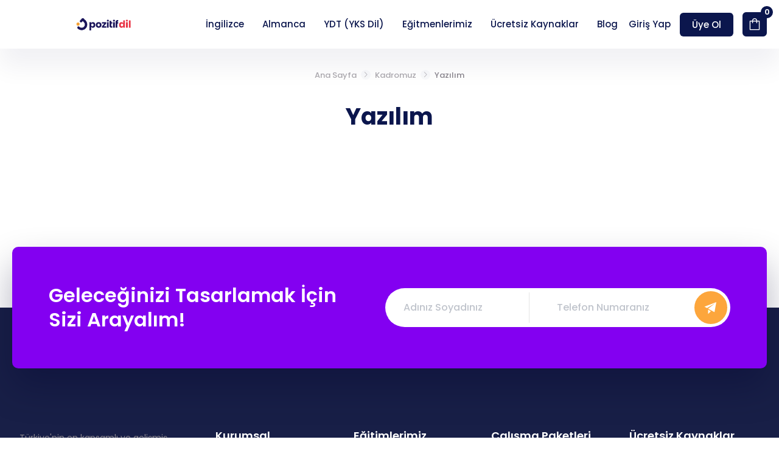

--- FILE ---
content_type: text/html; charset=utf-8
request_url: https://pozitifdil.com/yazilim
body_size: 3814
content:
<!DOCTYPE html>
<html lang="tr">
<head>
    <meta charset="utf-8">
    <meta name="viewport" content="width=device-width, initial-scale=1">
    <meta name="theme-color" content="#edf0f6"/>
    <meta name="referrer" content="no-referrer-when-downgrade"/>
    <meta name="csrf-token" content="i5m75ST8q68GLUe894eiS2tHsKYr6wnwNPdl1PO6">
    <meta name="title" content="Yazılım - PozitifDil - Online Yabancı Dil Platformu"/>
    <meta name="description" content="Yazılım">
    <meta name="keywords" content="Yazılım">
    <meta name="author" content="Yazılım">
    <meta name="twitter:card" content="summary"/>
    <meta name="twitter:site" content="https://pozitifdil.com/yazilim"/>

    <meta property="og:url" content="Yazılım"/>
    <meta property="og:type" content="article"/>
    <meta property="og:title" content="Yazılım - PozitifDil - Online Yabancı Dil Platformu"/>
    <meta property="og:description" content="Yazılım"/>
    <meta property="og:image" content="https://cdn.rhpozitif.com/pozitifdil/sites/logo-new.svg"/>

    <meta http-equiv="X-UA-Compatible" content="ie=edge">

    <meta name="msvalidate.01" content="7B4158E211762BD0F92327EF6918983C" />
    <meta name="yandex-verification" content="197d51f5b730b845" />

    <link rel="alternate" type="application/rss+xml" title="Pozitifdil &raquo; Feed" href="https://pozitifdil.com/rss"/>
    <link rel="dns-prefetch" href="//cdn.rhpozitif.com"/>
    <link rel="dns-prefetch" href="//cdnjs.cloudflare.com"/>
    <link rel="dns-prefetch" href="//www.googletagmanager.com"/>
    <link rel="dns-prefetch" href="//www.google-analytics.com"/>
    <link rel="dns-prefetch" href="//www.googleadservices.com/"/>
    <link rel="dns-prefetch" href="//ajax.googleapis.com/"/>
    <link rel="dns-prefetch" href="//api.omappapi.com"/>

    <link rel="preconnect" href="//cdn.rhpozitif.com">
    <link rel="preconnect" href="//fonts.googleapis.com">
    <link rel="preconnect" href="//fonts.gstatic.com" crossorigin>
    <link href="//fonts.googleapis.com/css2?family=Poppins:wght@300;400;500;600;700&display=swap&subset=latin-ext" rel="stylesheet">

            <meta name="robots" content="index, follow"/>
    
    <base href="https://pozitifdil.com">
    <link href="https://pozitifdil.com/yazilim" rel="canonical"/>

            <link href="https://cdn.rhpozitif.com/pozitifdil/sites/favicon-v2.svg" rel="shortcut icon">
    
    <title>Yazılım - PozitifDil - Online Yabancı Dil Platformu</title>

    
    <link rel="stylesheet" href="/assets/themes/pan2/build.min.css?v=1.0.2" type="text/css">

        <link rel="stylesheet" href="/assets/themes/pan2/theme.min.css?v=1.0.2" type="text/css">
        
            <meta http-equiv="x-dns-prefetch-control" content="on">
<link rel="dns-prefetch" href="//client.crisp.chat">
<link rel="dns-prefetch" href="//connect.facebook.net">
<link rel="dns-prefetch" href="//cdn.onesignal.com">
    </head>
<body class="" data-color="pozitifdil">
    <noscript><iframe src="https://www.googletagmanager.com/ns.html?id=GTM-5X7XN8K2" height="0" width="0" style="display:none;visibility:hidden"></iframe></noscript>

<div id="app">
        <header id="Header" class="">
        <div class="el-container">
            <div class="header-wrp">
                <div class="column column--left">
                    <div id="BurgerTarget" class="burger-target">
                        <span></span>
                    </div>
                    <div class="logo">
                        <a href="/" title="PozitifDil - Online Yabancı Dil Platformu">
                            <img src="https://cdn.rhpozitif.com/pozitifdil/sites/logo-new.svg" alt="PozitifDil - Online Yabancı Dil Platformu" class="dark" width="170" height="40" loading="lazy">
                            <img src="https://cdn.rhpozitif.com/pozitifdil/sites/logo-new.svg" alt="PozitifDil - Online Yabancı Dil Platformu" class="light" width="170" height="40" loading="lazy">
                        </a>
                    </div>
                </div>
                <div class="column header-menu horizontal is-header">
                    <a href="https://pozitifdil.com/ingilizce" title="İngilizce" class="menu-item ">
        
                    İngilizce
            </a>
<a href="https://pozitifdil.com/almanca" title="Almanca" class="menu-item ">
        
                    Almanca
            </a>
<a href="/online-ydt-kursu-2024-ydt-hazirlik-hediye-ydt-deneme-set" title="YDT (YKS Dil)" class="menu-item ">
        
                    YDT (YKS Dil)
            </a>
<a href="https://pozitifdil.com/egitmenlerimiz" title="Eğitmenlerimiz" class="menu-item ">
        
                    Eğitmenlerimiz
            </a>
<a href="https://pozitifdil.com/ucretsiz-kaynaklar" title="Ücretsiz Kaynaklar" class="menu-item ">
        
                    Ücretsiz Kaynaklar
            </a>
<a href="https://pozitifdil.com/blog" title="Blog" class="menu-item ">
        
                    Blog
            </a>

                </div>
                <div class="column">
                    <div class="items end">
                        <script-misc-account class="header-account" view="desktop"></script-misc-account>
                        <script-misc-checkout>
                            <template #empty>
                                
                            </template>
                        </script-misc-checkout>
                    </div>
                </div>
            </div>
        </div>
    </header>

    <div id="BurgerMenu" class="burger-menu">
        <script-misc-account view="mobile"></script-misc-account>
        <div class="items menu-items">
            <div class="item">
        <a href="/ingilizce" title="İngilizce">
                            <svg-icon source="icon-flag-english"></svg-icon>
            
            İngilizce
        </a>
    </div>
<div class="item">
        <a href="/almanca" title="Almanca">
                            <svg-icon source="icon-flag-german"></svg-icon>
            
            Almanca
        </a>
    </div>
<div class="item">
        <a href="/online-ydt-kursu-2024-ydt-hazirlik-hediye-ydt-deneme-set" title="YDT (YKS DİL)">
                            <svg-icon source="product-alias-group"></svg-icon>
            
            YDT (YKS DİL)
        </a>
    </div>
<div class="item">
        <a href="/calisma-paketleri" title="Çalışma Paketleri">
                            <svg-icon source="product-alias-package"></svg-icon>
            
            Çalışma Paketleri
        </a>
    </div>
<div class="item">
        <a href="/pozitifdil-seviye-tespit-sinavi" title="Seviye Tespit Sınavı">
                            <svg-icon source="product-alias-book"></svg-icon>
            
            Seviye Tespit Sınavı
        </a>
    </div>
<div class="item">
        <a href="/ucretsiz-kaynaklar" title="Ücretsiz Kaynaklar">
                            <svg-icon source="icon-product-alias-materials"></svg-icon>
            
            Ücretsiz Kaynaklar
        </a>
    </div>
<div class="item is-sub">
        <a href="/" title="Linkler">
            Linkler
        </a>
        <div class="dropdown">
            <div class="item">
        <a href="/egitmenlerimiz" title="Eğitmenlerimiz">
            
            Eğitmenlerimiz
        </a>
    </div>
<div class="item">
        <a href="/blog" title="Blog">
            
            Blog
        </a>
    </div>
<div class="item">
        <a href="/sikca-sorulan-sorular" title="Sıkça Sorulan Sorular">
            
            Sıkça Sorulan Sorular
        </a>
    </div>
<div class="item">
        <a href="/aydinlatma-metni" title="Aydınlatma Metni">
            
            Aydınlatma Metni
        </a>
    </div>
<div class="item">
        <a href="/iletisim" title="İletişim">
            
            İletişim
        </a>
    </div>

        </div>
    </div>

        </div>
    </div>

    <main id="Main">
            <div class="page cms-page">
        <div class="page--head">
    <div class="el-container">
       <div class="page--head__container fluid">
           <div class="breadcrumb">
    <ol itemscope itemtype="https://schema.org/BreadcrumbList">
                                    <li itemprop="itemListElement" itemscope itemtype="https://schema.org/ListItem">
                    <a href="https://pozitifdil.com" title="Ana Sayfa" itemprop="item">
                        <span itemprop="name">Ana Sayfa</span>
                        <meta itemprop="position" content="1" />
                    </a>
                </li>
                                                <li itemprop="itemListElement" itemscope itemtype="https://schema.org/ListItem">
                    <a href="kadromuz" title="Kadromuz" itemprop="item">
                        <span itemprop="name">Kadromuz</span>
                        <meta itemprop="position" content="2" />
                    </a>
                </li>
                                                                    <li itemprop="itemListElement" itemscope itemtype="https://schema.org/ListItem">
                        <span itemprop="name">Yazılım</span>
                        <meta itemprop="position" content="3" />
                    </li>
                                        </ol>
</div>
           <div class="content">
               <h1 class="title tc-">Yazılım</h1>
               <div class="description"></div>
           </div>
       </div>
    </div>
</div>
        <div class="page-body typography">
            <div class="el-container">
                <div class="el-row">
                    <div class="el-col-24">
                        
                    </div>
                </div>
            </div>
        </div>
    </div>
    </main>

    <footer id="Footer">
    <div class="we-call-you">
        <div class="el-container">
            <div class="el-row">
                <div class="item">
                    <div class="shapes">
                        <img src="/assets/themes/pan2/img/shapes/shape-4.png" alt="shape" width="600" height="600"
                             loading="lazy">
                    </div>
                    <div class="head">
                        Geleceğinizi Tasarlamak İçin <br> Sizi Arayalım!
                    </div>
                    <script-misc-we-call-you></script-misc-we-call-you>
                </div>
            </div>
        </div>
    </div>
    <div class="footer-wrp">
        <div class="content">
            <div class="el-container">
                <div class="el-row">
                    <div class="el-col el-col-6 el-col-xs-24 el-col-sm-24 el-col-md-24 el-col-lg-6">
                        Türkiye'nin en kapsamlı ve gelişmiş online yabancı dil eğitim platformu.
                    </div>
                    <div class="el-col el-col-18 links">
                        <div class="el-row">
                            <div class="el-col el-col-6">
        <div class="title">Kurumsal</div>
        <a href="hakkimizda" title="Hakkımızda">
        Hakkımızda
    </a>
<a href="kariyer" title="Kariyer">
        Kariyer
    </a>
<a href="iletisim" title="İletişim">
        İletişim
    </a>

    </div>
<div class="el-col el-col-6">
        <div class="title">Eğitimlerimiz</div>
        <a href="ingilizce" title="İngilizce">
        İngilizce
    </a>
<a href="almanca" title="Almanca">
        Almanca
    </a>

    </div>
<div class="el-col el-col-6">
        <div class="title">Çalışma Paketleri</div>
        <a href="/ingilizce-a1-a2-kuru" title="İngilizce A1 + A2 Kuru">
        İngilizce A1 + A2 Kuru
    </a>
<a href="/ingilizce-b1-ingilizce-b1-konusma-kuru" title="İngilizce B1 + İngilizce B1 Konuşma Kuru">
        İngilizce B1 + İngilizce B1 Konuşma Kuru
    </a>
<a href="/ingilizce-b1-ingilizce-b1-konusma-kuru" title="İngilizce B1 + İngilizce B1">
        İngilizce B1 + İngilizce B1
    </a>

    </div>
<div class="el-col el-col-6">
        <div class="title">Ücretsiz Kaynaklar</div>
        <a href="/arapca-100-yaygin-ifade" title="Arapça 100 Yaygın İfade">
        Arapça 100 Yaygın İfade
    </a>
<a href="/ingilizce-500-onemli-kelime" title="İngilizce 500 Önemli Kelime">
        İngilizce 500 Önemli Kelime
    </a>
<a href="/almanca-100-yaygin-ifade" title="Almanca 100 Yaygın İfade">
        Almanca 100 Yaygın İfade
    </a>

    </div>

                        </div>
                    </div>
                </div>
            </div>
        </div>
        <div class="brands">
            <div class="wrp">
                <div class="brand"><img loading="lazy" src="https://cdn.rhpozitif.com/aleskursum/sites/brands/paytr.png" alt="paytr" width="180" height="40" /></div>
<div class="brand"><img loading="lazy" src="https://cdn.rhpozitif.com/aleskursum/sites/brands/visa.png" alt="visa" width="180" height="40" /></div>
<div class="brand"><img loading="lazy" src="https://cdn.rhpozitif.com/aleskursum/sites/brands/mastercard.png" alt="mastercard" width="180" height="40" /></div>
<div class="brand"><img loading="lazy" src="https://cdn.rhpozitif.com/aleskursum/sites/brands/256bit.png" alt="256bit-secure" width="180" height="40" /></div>
            </div>
        </div>
        <div class="bottom">
            <div class="el-container">
                <div class="el-row">
                    <div class="el-col el-col-12 el-col-xs-24 el-col-sm-24 el-col-md-24 el-col-lg-12">
                        <div class="copyright">
                            © 2021 RH Pozitif Yayıncılık Danışmanlık ve Eğitim Öğretim Hizmetleri
                        </div>
                    </div>
                    <div class="el-col el-col-12 el-col-xs-24 el-col-sm-24 el-col-md-24 el-col-lg-12">
                        <div class="social-links">
            <a href="https://www.facebook.com/pozitifdil" title="facebook" class="facebook" target="_blank">
            <svg class="icon">
                <use xlink:href="/assets/themes/pan2/img/icons.svg#icon-facebook"></use>
            </svg>
        </a>
            <a href="https://twitter.com/pozitifdil" title="twitter" class="twitter" target="_blank">
            <svg class="icon">
                <use xlink:href="/assets/themes/pan2/img/icons.svg#icon-twitter"></use>
            </svg>
        </a>
            <a href="https://www.instagram.com/pozitifdil" title="instagram" class="instagram" target="_blank">
            <svg class="icon">
                <use xlink:href="/assets/themes/pan2/img/icons.svg#icon-instagram"></use>
            </svg>
        </a>
            <a href="https://www.youtube.com/channel/UCK1P59c8fkHicYYvHiSzoiw" title="youtube" class="youtube" target="_blank">
            <svg class="icon">
                <use xlink:href="/assets/themes/pan2/img/icons.svg#icon-youtube"></use>
            </svg>
        </a>
            <a href="https://www.linkedin.com/company/pozitifdil" title="linkedin" class="linkedin" target="_blank">
            <svg class="icon">
                <use xlink:href="/assets/themes/pan2/img/icons.svg#icon-linkedin"></use>
            </svg>
        </a>
    </div>
                    </div>
                </div>
            </div>
        </div>
    </div>
</footer>


    <script-auth-dialog></script-auth-dialog>
    <script-misc-contract></script-misc-contract>

    </div>

<script>
    window.themeVersion = '1.0.2'
    window.loginUserData = {
        id : '',
        name : '',
        email_hash :'',
        email :'',
        phone :'',
    }
    window.account = null;
    window.appSettings = {
        site_country_id: 1,
        default_stock_status_id: 2,
        service: {
            google_auth: parseInt(0),
            facebook_auth: parseInt(0),
        },
        contract: {
            privacy: '15',
            sales: '16',
            membership: '17',
            order_return: '18',
            aydinlatma: '414',
            acik_riza: '415',
        },
        tenant: {
            storage_path: 'pozitifdil',
            platform_url: 'https://platform.pozitifdil.com',
        },
        accessToken: '',
        csrfToken: 'i5m75ST8q68GLUe894eiS2tHsKYr6wnwNPdl1PO6',
    };

    localStorage.setItem('auth_token', '');
</script>

<script src="/assets/themes/pan2/bootstrap.min.js?v=1.0.2"></script>
<script src="/assets/themes/pan2/build.min.js?v=1.0.2"></script>


<script src="/assets/themes/pan2/theme.min.js?v=1.0.2"></script>

<script>
    
        
            (function (w, d, s, l, i) {
        w[l] = w[l] || [];
        w[l].push({'gtm.start': new Date().getTime(), event: 'gtm.js'});
        var f = d.getElementsByTagName(s)[0], j = d.createElement(s), dl = l != 'dataLayer' ? '&l=' + l : '';
        j.async = true;
        j.src = 'https://www.googletagmanager.com/gtm.js?id=' + i + dl;
        f.parentNode.insertBefore(j, f);
    })(window, document, 'script', 'dataLayer', 'GTM-5X7XN8K2');

            
    
        $(document).ready(function () {

        Theme.element.createScript('//code-eu1.jivosite.com/widget/xsdjvcF0Ux', 1, []);

            });
    
    
        $(document).ready(function () {
        setTimeout(() => {
            Theme.element.createScript('//a.omappapi.com/app/js/api.min.js', 1, [
                {
                    index: 'data-account',
                    value: '66179'
                },
                {
                    index: 'data-user',
                    value: '58744'
                }
            ]);
        }, 2000)
    });
    
    
    
    </script>

<script defer src="https://static.cloudflareinsights.com/beacon.min.js/vcd15cbe7772f49c399c6a5babf22c1241717689176015" integrity="sha512-ZpsOmlRQV6y907TI0dKBHq9Md29nnaEIPlkf84rnaERnq6zvWvPUqr2ft8M1aS28oN72PdrCzSjY4U6VaAw1EQ==" data-cf-beacon='{"version":"2024.11.0","token":"9d83294ea6a041a49689dd5705ed4104","r":1,"server_timing":{"name":{"cfCacheStatus":true,"cfEdge":true,"cfExtPri":true,"cfL4":true,"cfOrigin":true,"cfSpeedBrain":true},"location_startswith":null}}' crossorigin="anonymous"></script>
</body>
</html>



--- FILE ---
content_type: text/css
request_url: https://pozitifdil.com/assets/themes/pan2/theme.min.css?v=1.0.2
body_size: 32991
content:
:root{--primary-font:"Poppins",sans-serif;--primary-color:#53545B;--secondary-color:#243586;--secondary-light-color:#e3e7ff;--tertiary-color:#00c1dd;--tertiary-light-color:#dbfaff;--white-color:#fff;--blue-color:#2BBDE6;--blue-light-color:#dbe6ff;--yellow-color:#F8AF44;--yellow-light-color:#fff2dd;--orange-color:#f2711c;--orange-light-color:#fbdcc7;--red-color:#EF5665;--red-light-color:#ffe3e5;--pink-color:#EF5665;--pink-light-color:#ffd9e8;--purple-color:#8300f1;--purple-light-color:#f0deff;--teal-color:#00b6dd;--teal-light-color:#f0ffff;--green-color:#41c662;--green-light-color:#dfffe7;--grey:#d7d9e3;--svg-1-color:#38004d;--svg-2-color:#9f85ec;--text-color-1:rgba(51, 61, 69, 0.9);--text-color-2:#6c6f85;--text-color-3:#9095af;--text-color-4:#93999f;--text-color-5:#0a1653;--text-color-head:#0b164d;--text-color-head-hover:#243586;--bg-color-1:#f6f6fb;--bg-color-2:#f6f8fd;--bg-color-3:#f3f4fa;--bg-color-4:#f5f6fa;--bg-color-5:#f4f4f4;--bg-color-6:#f3f4f8;--bg-orange-color:#f2711c;--bg-red-color:#ed5c68;--bg-purple-color:#8481ff;--bg-teal-color:#76cac8;--shadow-1:0px 30px 40px 0px rgba(1, 11, 60, 0.1);--shadow-product:rgba(62, 28, 131, 0.1) 0px 0px 20px 0px;--transition-1:all 500ms cubic-bezier(0.4, 0, 0.2, 1) 0ms;--gradien-1:linear-gradient(-180deg, #9ac7e3 30%, #f6f8fd);--blue-gradien:linear-gradient(105deg, var(--blue-light-color) 0%, #fcfdff 50%, var(--blue-color) 100%);--red-gradien:linear-gradient(105deg, var(--red-light-color) 0%, #fcfdff 50%, var(--red-color) 100%);--yellow-gradien:linear-gradient(105deg, var(--yellow-light-color) 0%, #fcfdff 50%, var(--yellow-color) 100%);--green-gradien:linear-gradient(105deg, var(--green-light-color) 0%, #fcfdff 50%, var(--green-color) 100%);--teal-gradien:linear-gradient(105deg, var(--teal-light-color) 0%, #fcfdff 50%, var(--teal-color) 100%);--purple-gradien:linear-gradient(105deg, var(--purple-light-color) 0%, #fcfdff 50%, var(--purple-color) 100%);--pink-gradien:linear-gradient(105deg, var(--pink-light-color) 0%, #fcfdff 50%, var(--pink-color) 100%);--footer-background:#181f47;--footer-copyright-line-color:#1c1f3f;--footer-line-color:#2BBDE6;--hero-slider-text-color:#0a1653;--hero-slider-background-color:#f4f4f4;--hero-slider-background-image:url("img/grid.webp"),var(--gradien-1);--menu-item-font-size:15px;--el-color-white:#fff;--el-color-lgs:#DC5AAF;--el-color-lgs-light-1:rgb(224.4625, 111.0375, 185.2);--el-color-lgs-light-2:rgb(228.925, 132.075, 195.4);--el-color-lgs-light-3:rgb(233.3875, 153.1125, 205.6);--el-color-lgs-light-4:rgb(237.85, 174.15, 215.8);--el-color-lgs-light-5:rgb(242.3125, 195.1875, 226);--el-color-lgs-light-6:rgb(246.775, 216.225, 236.2);--el-color-lgs-light-7:rgb(251.2375, 237.2625, 246.4);--el-color-lgs-light-8:white;--el-color-lgs-light-9:white;--el-color-lgs-dark-1:rgb(215.5375, 68.9625, 164.8);--el-color-lgs-dark-2:rgb(211.075, 47.925, 154.6);--el-color-lgs-dark-3:rgb(192.6375, 40.8625, 140.1);--el-color-lgs-dark-4:rgb(171.6, 36.4, 124.8);--el-color-lgs-dark-5:rgb(150.5625, 31.9375, 109.5);--el-color-lgs-dark-6:rgb(129.525, 27.475, 94.2);--el-color-lgs-dark-7:rgb(108.4875, 23.0125, 78.9);--el-color-lgs-dark-8:rgb(87.45, 18.55, 63.6);--el-color-lgs-dark-9:rgb(66.4125, 14.0875, 48.3);--el-color-yks:#8787FB;--el-color-yks-light-1:rgb(159.6774193548, 159.6774193548, 251.8225806452);--el-color-yks-light-2:rgb(184.3548387097, 184.3548387097, 252.6451612903);--el-color-yks-light-3:rgb(209.0322580645, 209.0322580645, 253.4677419355);--el-color-yks-light-4:rgb(233.7096774194, 233.7096774194, 254.2903225806);--el-color-yks-light-5:white;--el-color-yks-light-6:white;--el-color-yks-light-7:white;--el-color-yks-light-8:white;--el-color-yks-light-9:white;--el-color-yks-dark-1:rgb(110.3225806452, 110.3225806452, 250.1774193548);--el-color-yks-dark-2:rgb(85.6451612903, 85.6451612903, 249.3548387097);--el-color-yks-dark-3:rgb(60.9677419355, 60.9677419355, 248.5322580645);--el-color-yks-dark-4:rgb(36.2903225806, 36.2903225806, 247.7096774194);--el-color-yks-dark-5:rgb(11.6129032258, 11.6129032258, 246.8870967742);--el-color-yks-dark-6:rgb(7.5161290323, 7.5161290323, 225.4838709677);--el-color-yks-dark-7:rgb(6.6935483871, 6.6935483871, 200.8064516129);--el-color-yks-dark-8:rgb(5.8709677419, 5.8709677419, 176.1290322581);--el-color-yks-dark-9:rgb(5.0483870968, 5.0483870968, 151.4516129032);--el-color-dgs:#00DCAA;--el-color-dgs-light-1:rgb(0, 245.5, 189.7045454545);--el-color-dgs-light-2:rgb(16, 255, 200.6818181818);--el-color-dgs-light-3:rgb(41.5, 255, 206.4772727273);--el-color-dgs-light-4:rgb(67, 255, 212.2727272727);--el-color-dgs-light-5:rgb(92.5, 255, 218.0681818182);--el-color-dgs-light-6:rgb(118, 255, 223.8636363636);--el-color-dgs-light-7:rgb(143.5, 255, 229.6590909091);--el-color-dgs-light-8:rgb(169, 255, 235.4545454545);--el-color-dgs-light-9:rgb(194.5, 255, 241.25);--el-color-dgs-dark-1:rgb(0, 194.5, 150.2954545455);--el-color-dgs-dark-2:rgb(0, 169, 130.5909090909);--el-color-dgs-dark-3:rgb(0, 143.5, 110.8863636364);--el-color-dgs-dark-4:rgb(0, 118, 91.1818181818);--el-color-dgs-dark-5:rgb(0, 92.5, 71.4772727273);--el-color-dgs-dark-6:rgb(0, 67, 51.7727272727);--el-color-dgs-dark-7:rgb(0, 41.5, 32.0681818182);--el-color-dgs-dark-8:rgb(0, 16, 12.3636363636);--el-color-dgs-dark-9:black;--el-color-kpss:#FF8C1E;--el-color-kpss-light-1:rgb(255, 153.0333333333, 55.5);--el-color-kpss-light-2:rgb(255, 166.0666666667, 81);--el-color-kpss-light-3:rgb(255, 179.1, 106.5);--el-color-kpss-light-4:rgb(255, 192.1333333333, 132);--el-color-kpss-light-5:rgb(255, 205.1666666667, 157.5);--el-color-kpss-light-6:rgb(255, 218.2, 183);--el-color-kpss-light-7:rgb(255, 231.2333333333, 208.5);--el-color-kpss-light-8:rgb(255, 244.2666666667, 234);--el-color-kpss-light-9:white;--el-color-kpss-dark-1:rgb(255, 126.9666666667, 4.5);--el-color-kpss-dark-2:rgb(234, 114.4, 0);--el-color-kpss-dark-3:rgb(208.5, 101.9333333333, 0);--el-color-kpss-dark-4:rgb(183, 89.4666666667, 0);--el-color-kpss-dark-5:rgb(157.5, 77, 0);--el-color-kpss-dark-6:rgb(132, 64.5333333333, 0);--el-color-kpss-dark-7:rgb(106.5, 52.0666666667, 0);--el-color-kpss-dark-8:rgb(81, 39.6, 0);--el-color-kpss-dark-9:rgb(55.5, 27.1333333333, 0);--el-color-ags:#82CD64;--el-color-ags-light-1:rgb(145.5487804878, 211.2195121951, 119.2804878049);--el-color-ags-light-2:rgb(161.0975609756, 217.4390243902, 138.5609756098);--el-color-ags-light-3:rgb(176.6463414634, 223.6585365854, 157.8414634146);--el-color-ags-light-4:rgb(192.1951219512, 229.8780487805, 177.1219512195);--el-color-ags-light-5:rgb(207.743902439, 236.0975609756, 196.4024390244);--el-color-ags-light-6:rgb(223.2926829268, 242.3170731707, 215.6829268293);--el-color-ags-light-7:rgb(238.8414634146, 248.5365853659, 234.9634146341);--el-color-ags-light-8:rgb(254.3902439024, 254.756097561, 254.243902439);--el-color-ags-light-9:white;--el-color-ags-dark-1:rgb(114.4512195122, 198.7804878049, 80.7195121951);--el-color-ags-dark-2:rgb(99.1219512195, 192.0487804878, 61.9512195122);--el-color-ags-dark-3:rgb(89.1707317073, 172.7682926829, 55.7317073171);--el-color-ags-dark-4:rgb(79.2195121951, 153.487804878, 49.512195122);--el-color-ags-dark-5:rgb(69.2682926829, 134.2073170732, 43.2926829268);--el-color-ags-dark-6:rgb(59.3170731707, 114.9268292683, 37.0731707317);--el-color-ags-dark-7:rgb(49.3658536585, 95.6463414634, 30.8536585366);--el-color-ags-dark-8:rgb(39.4146341463, 76.3658536585, 24.6341463415);--el-color-ags-dark-9:rgb(29.4634146341, 57.0853658537, 18.4146341463);--el-color-oabt:#FFC803;--el-color-oabt-light-1:rgb(255, 205.5654761905, 28.5);--el-color-oabt-light-2:rgb(255, 211.130952381, 54);--el-color-oabt-light-3:rgb(255, 216.6964285714, 79.5);--el-color-oabt-light-4:rgb(255, 222.2619047619, 105);--el-color-oabt-light-5:rgb(255, 227.8273809524, 130.5);--el-color-oabt-light-6:rgb(255, 233.3928571429, 156);--el-color-oabt-light-7:rgb(255, 238.9583333333, 181.5);--el-color-oabt-light-8:rgb(255, 244.5238095238, 207);--el-color-oabt-light-9:rgb(255, 250.0892857143, 232.5);--el-color-oabt-dark-1:rgb(232.5, 181.755952381, 0);--el-color-oabt-dark-2:rgb(207, 161.8214285714, 0);--el-color-oabt-dark-3:rgb(181.5, 141.8869047619, 0);--el-color-oabt-dark-4:rgb(156, 121.9523809524, 0);--el-color-oabt-dark-5:rgb(130.5, 102.0178571429, 0);--el-color-oabt-dark-6:rgb(105, 82.0833333333, 0);--el-color-oabt-dark-7:rgb(79.5, 62.1488095238, 0);--el-color-oabt-dark-8:rgb(54, 42.2142857143, 0);--el-color-oabt-dark-9:rgb(28.5, 22.2797619048, 0);--el-color-ales:#65C7FF;--el-color-ales-light-1:rgb(126.5, 208.2727272727, 255);--el-color-ales-light-2:rgb(152, 217.5454545455, 255);--el-color-ales-light-3:rgb(177.5, 226.8181818182, 255);--el-color-ales-light-4:rgb(203, 236.0909090909, 255);--el-color-ales-light-5:rgb(228.5, 245.3636363636, 255);--el-color-ales-light-6:rgb(254, 254.6363636364, 255);--el-color-ales-light-7:white;--el-color-ales-light-8:white;--el-color-ales-light-9:white;--el-color-ales-dark-1:rgb(75.5, 189.7272727273, 255);--el-color-ales-dark-2:rgb(50, 180.4545454545, 255);--el-color-ales-dark-3:rgb(24.5, 171.1818181818, 255);--el-color-ales-dark-4:rgb(0, 161.6363636364, 254);--el-color-ales-dark-5:rgb(0, 145.4090909091, 228.5);--el-color-ales-dark-6:rgb(0, 129.1818181818, 203);--el-color-ales-dark-7:rgb(0, 112.9545454545, 177.5);--el-color-ales-dark-8:rgb(0, 96.7272727273, 152);--el-color-ales-dark-9:rgb(0, 80.5, 126.5)}[data-color=red]{--primary-color:#53545B;--secondary-color:#EF5665;--secondary-light-color:#e3e7ff;--tertiary-color:#2b8b8a;--tertiary-light-color:#dbfaff;--text-color-5:#111;--footer-background:#8F1B26;--footer-copyright-line-color:#EF5665;--footer-line-color:#EF5665;--hero-slider-text-color:#fff;--hero-slider-background-color:#f4f4f4;--hero-slider-background-image:url("img/grid.webp"),linear-gradient(-180deg, #EF5665 30%, #f6f8fd)}[data-color=pozitifdil]{--primary-color:#88848c;--secondary-color:#0b164d;--secondary-light-color:rgba(63, 44, 127, 0.15);--tertiary-color:#fda63c;--tertiary-light-color:rgba(253, 166, 60, 0.15);--text-color-5:#111;--footer-line-color:#EF5665;--text-color-head:#0b164d;--hero-slider-text-color:#0b164d;--hero-slider-background-color:#f4f4f4;--hero-slider-background-image:url("img/grid.webp"),linear-gradient(-180deg, #b1ddf9 30%, #f6f8fd)}[data-color=pozitifdil] #Header .account-btn,[data-color=pozitifdil] #Header .auth-btn{background:#0b164d;border:none!important}[data-color=pozitifdil].fly #Header.sticky .auth-btn{color:#fff!important;background:var(--tertiary-color)}[data-color=pikademi]{--primary-color:#88848c;--secondary-color:#FF5326;--secondary-light-color:rgba(255, 58, 29, .1);--tertiary-color:#792FE7;--tertiary-light-color:rgba(87, 0, 155, .1);--blue-color:#00CCFF;--blue-light-color:#dbe6ff;--yellow-color:#ffbc00;--yellow-light-color:#fff2dd;--orange-color:#FF763F;--orange-light-color:#fbdcc7;--red-color:#EF5665;--red-light-color:#ffe3e5;--pink-color:#EF5665;--pink-light-color:#ffd9e8;--purple-color:#792FE7;--purple-light-color:#f0deff;--teal-color:#00b6dd;--teal-light-color:#f0ffff;--green-color:#00CE5E;--green-light-color:#dfffe7;--grey:#d7d9e3;--svg-1-color:#38004d;--svg-2-color:#9f85ec;--footer-background:#57009B;--text-color-5:#111;--footer-line-color:#FF3A1D;--hero-slider-text-color:#fff;--hero-slider-background-color:#fff;--hero-slider-background-image:linear-gradient(-180deg, #fff 40%, #f6f8fd)}[data-color=pikademi] .brush:before{background-color:var(--secondary-color)}[data-color=pikademi] .burger-menu{background-image:linear-gradient(-180deg,#fff 40%,#f6f8fd)}[data-color=pikademi] .burger-menu .items.account .el-button{color:var(--text-color-head)!important;border-color:var(--tertiary-color)}[data-color=pikademi] .burger-menu .items .item a{color:var(--text-color-head)}[data-color=pikademi] #Header .account-btn,[data-color=pikademi] #Header .auth-btn{background:var(--secondary-color);box-shadow:none;border:none}[data-color=pikademi] #Header .account-btn:hover,[data-color=pikademi] #Header .auth-btn:hover{background:var(--tertiary-color)}[data-color=pikademi].fly #Header .logo img.dark{display:none!important}[data-color=pikademi].fly #Header .logo img.light{display:block!important}[data-color=pikademi].fly #Header.sticky .auth-btn{color:#fff!important;background:var(--tertiary-color)}[data-color=pikademi].fly #Header.sticky .auth-btn:hover{background:var(--secondary-color)}[data-color=pikademi].fly #Header.sticky .logo img.dark{display:block!important}[data-color=pikademi].fly #Header.sticky .logo img.light{display:none!important}[data-color=pikademi] #Header.sticky .burger-target{--text-color-head:#0e1133;--text-color-head-hover:#0e1133b8}[data-color=pikademi] .hero-slider{min-height:630px}[data-color=pikademi] .hero-slider .content{margin-top:15%}[data-color=pikademi] .hero-slider .content .title{line-height:86px;font-size:76px}[data-color=pikademi] .hero-slider .content .title span{font-weight:700}[data-color=pikademi] .hero-slider .content .title span:first-child{font-weight:500;font-size:48px;line-height:56px}[data-color=pikademi] .hero-slider .content .title .brush{color:#3f1280}[data-color=pikademi] .hero-slider .content .title .brush:before{background-color:#3f1280}[data-color=pikademi] .hero-slider .media .main{max-height:600px;width:auto}@media (max-width:1199.98px){[data-color=pikademi] .hero-slider{min-height:700px}}[data-color=pikademi] .we-call-you .item{background:var(--secondary-color)}@keyframes hero-circle-1{0%{transform:rotate(0)}100%{transform:rotate(360deg)}}@keyframes hero-circle-2{0%{transform:translateY(-100px)}100%{transform:translateY(0)}}@keyframes icon-bounce{0%,100%,20%,50%,80%{transform:translateY(0)}40%{transform:translateY(-30px)}60%{transform:translateY(-15px)}}@keyframes brush-bounce{0%{width:0}15%{width:100%}85%{opacity:1}90%{width:100%;opacity:0}100%{width:0;opacity:0}}@keyframes ripple{0%{transform:scale(1)}75%{transform:scale(1.75);opacity:1}100%{transform:scale(2);opacity:0}}@keyframes zoom{0%,5%{transform:scale(0)}20%,80%{transform:scale(1)}100%,95%{transform:scale(0)}}@keyframes spin-zoom{0%,20%{transform:scale(0) rotateZ(0)}40%,60%{transform:scale(1) rotateZ(360deg)}100%,80%{transform:scale(0) rotateZ(0)}}@keyframes burst{0%,20%{transform:scale(0);opacity:0}40%{opacity:1}60%{transform:scale(1);opacity:0}100%,80%{transform:scale(0);opacity:0}}@keyframes animateContainer{0%{opacity:0;transform:scale(0);box-shadow:0 0 0 65px rgba(255,255,255,.25) inset,0 0 0 65px rgba(255,255,255,.25) inset}25%{opacity:1;transform:scale(.9);box-shadow:0 0 0 65px rgba(255,255,255,.25) inset,0 0 0 65px rgba(255,255,255,.25) inset}43.75%{transform:scale(1.15);box-shadow:0 0 0 43.334px rgba(255,255,255,.25) inset,0 0 0 65px rgba(255,255,255,.25) inset}62.5%{transform:scale(1);box-shadow:0 0 0 0 rgba(255,255,255,.25) inset,0 0 0 21.667px rgba(255,255,255,.25) inset}81.25%{box-shadow:0 0 0 0 rgba(255,255,255,.25) inset,0 0 0 0 rgba(255,255,255,.25) inset}100%{opacity:1;box-shadow:0 0 0 0 rgba(255,255,255,.25) inset,0 0 0 0 rgba(255,255,255,.25) inset}}@keyframes animateCheck{from{stroke-dashoffset:80}to{stroke-dashoffset:0}}@keyframes animateShadow{0%{opacity:0;width:100%;height:15%}25%{opacity:.25}43.75%{width:40%;height:7%;opacity:.35}100%{width:85%;height:15%;opacity:.25}}@font-face{font-family:element-icons;font-weight:400;font-style:normal;src:url(fonts/element-icons.woff) format("woff"),url(fonts/element-icons.ttf) format("truetype");font-display:swap}[class*=" el-icon-"],[class^=el-icon-]{font-family:element-icons,serif;speak:none;font-style:normal;font-weight:400;font-variant:normal;text-transform:none;line-height:1;vertical-align:baseline;display:inline-block;-webkit-font-smoothing:antialiased;-moz-osx-font-smoothing:grayscale}.el-icon-ice-cream-round:before{content:"\e6a0"}.el-icon-ice-cream-square:before{content:"\e6a3"}.el-icon-lollipop:before{content:"\e6a4"}.el-icon-potato-strips:before{content:"\e6a5"}.el-icon-milk-tea:before{content:"\e6a6"}.el-icon-ice-drink:before{content:"\e6a7"}.el-icon-ice-tea:before{content:"\e6a9"}.el-icon-coffee:before{content:"\e6aa"}.el-icon-orange:before{content:"\e6ab"}.el-icon-pear:before{content:"\e6ac"}.el-icon-apple:before{content:"\e6ad"}.el-icon-cherry:before{content:"\e6ae"}.el-icon-watermelon:before{content:"\e6af"}.el-icon-grape:before{content:"\e6b0"}.el-icon-refrigerator:before{content:"\e6b1"}.el-icon-goblet-square-full:before{content:"\e6b2"}.el-icon-goblet-square:before{content:"\e6b3"}.el-icon-goblet-full:before{content:"\e6b4"}.el-icon-goblet:before{content:"\e6b5"}.el-icon-cold-drink:before{content:"\e6b6"}.el-icon-coffee-cup:before{content:"\e6b8"}.el-icon-water-cup:before{content:"\e6b9"}.el-icon-hot-water:before{content:"\e6ba"}.el-icon-ice-cream:before{content:"\e6bb"}.el-icon-dessert:before{content:"\e6bc"}.el-icon-sugar:before{content:"\e6bd"}.el-icon-tableware:before{content:"\e6be"}.el-icon-burger:before{content:"\e6bf"}.el-icon-knife-fork:before{content:"\e6c1"}.el-icon-fork-spoon:before{content:"\e6c2"}.el-icon-chicken:before{content:"\e6c3"}.el-icon-food:before{content:"\e6c4"}.el-icon-dish-1:before{content:"\e6c5"}.el-icon-dish:before{content:"\e6c6"}.el-icon-moon-night:before{content:"\e6ee"}.el-icon-moon:before{content:"\e6f0"}.el-icon-cloudy-and-sunny:before{content:"\e6f1"}.el-icon-partly-cloudy:before{content:"\e6f2"}.el-icon-cloudy:before{content:"\e6f3"}.el-icon-sunny:before{content:"\e6f6"}.el-icon-sunset:before{content:"\e6f7"}.el-icon-sunrise-1:before{content:"\e6f8"}.el-icon-sunrise:before{content:"\e6f9"}.el-icon-heavy-rain:before{content:"\e6fa"}.el-icon-lightning:before{content:"\e6fb"}.el-icon-light-rain:before{content:"\e6fc"}.el-icon-wind-power:before{content:"\e6fd"}.el-icon-baseball:before{content:"\e712"}.el-icon-soccer:before{content:"\e713"}.el-icon-football:before{content:"\e715"}.el-icon-basketball:before{content:"\e716"}.el-icon-ship:before{content:"\e73f"}.el-icon-truck:before{content:"\e740"}.el-icon-bicycle:before{content:"\e741"}.el-icon-mobile-phone:before{content:"\e6d3"}.el-icon-service:before{content:"\e6d4"}.el-icon-key:before{content:"\e6e2"}.el-icon-unlock:before{content:"\e6e4"}.el-icon-lock:before{content:"\e6e5"}.el-icon-watch:before{content:"\e6fe"}.el-icon-watch-1:before{content:"\e6ff"}.el-icon-timer:before{content:"\e702"}.el-icon-alarm-clock:before{content:"\e703"}.el-icon-map-location:before{content:"\e704"}.el-icon-delete-location:before{content:"\e705"}.el-icon-add-location:before{content:"\e706"}.el-icon-location-information:before{content:"\e707"}.el-icon-location-outline:before{content:"\e708"}.el-icon-location:before{content:"\e79e"}.el-icon-place:before{content:"\e709"}.el-icon-discover:before{content:"\e70a"}.el-icon-first-aid-kit:before{content:"\e70b"}.el-icon-trophy-1:before{content:"\e70c"}.el-icon-trophy:before{content:"\e70d"}.el-icon-medal:before{content:"\e70e"}.el-icon-medal-1:before{content:"\e70f"}.el-icon-stopwatch:before{content:"\e710"}.el-icon-mic:before{content:"\e711"}.el-icon-copy-document:before{content:"\e718"}.el-icon-full-screen:before{content:"\e719"}.el-icon-switch-button:before{content:"\e71b"}.el-icon-aim:before{content:"\e71c"}.el-icon-crop:before{content:"\e71d"}.el-icon-odometer:before{content:"\e71e"}.el-icon-time:before{content:"\e71f"}.el-icon-bangzhu:before{content:"\e724"}.el-icon-close-notification:before{content:"\e726"}.el-icon-microphone:before{content:"\e727"}.el-icon-turn-off-microphone:before{content:"\e728"}.el-icon-position:before{content:"\e729"}.el-icon-postcard:before{content:"\e72a"}.el-icon-message:before{content:"\e72b"}.el-icon-chat-line-square:before{content:"\e72d"}.el-icon-chat-dot-square:before{content:"\e72e"}.el-icon-chat-dot-round:before{content:"\e72f"}.el-icon-chat-square:before{content:"\e730"}.el-icon-chat-line-round:before{content:"\e731"}.el-icon-chat-round:before{content:"\e732"}.el-icon-set-up:before{content:"\e733"}.el-icon-turn-off:before{content:"\e734"}.el-icon-open:before{content:"\e735"}.el-icon-connection:before{content:"\e736"}.el-icon-link:before{content:"\e737"}.el-icon-cpu:before{content:"\e738"}.el-icon-thumb:before{content:"\e739"}.el-icon-female:before{content:"\e73a"}.el-icon-male:before{content:"\e73b"}.el-icon-guide:before{content:"\e73c"}.el-icon-news:before{content:"\e73e"}.el-icon-price-tag:before{content:"\e744"}.el-icon-discount:before{content:"\e745"}.el-icon-wallet:before{content:"\e747"}.el-icon-coin:before{content:"\e748"}.el-icon-money:before{content:"\e749"}.el-icon-bank-card:before{content:"\e74a"}.el-icon-box:before{content:"\e74b"}.el-icon-present:before{content:"\e74c"}.el-icon-sell:before{content:"\e6d5"}.el-icon-sold-out:before{content:"\e6d6"}.el-icon-shopping-bag-2:before{content:"\e74d"}.el-icon-shopping-bag-1:before{content:"\e74e"}.el-icon-shopping-cart-2:before{content:"\e74f"}.el-icon-shopping-cart-1:before{content:"\e750"}.el-icon-shopping-cart-full:before{content:"\e751"}.el-icon-smoking:before{content:"\e752"}.el-icon-no-smoking:before{content:"\e753"}.el-icon-house:before{content:"\e754"}.el-icon-table-lamp:before{content:"\e755"}.el-icon-school:before{content:"\e756"}.el-icon-office-building:before{content:"\e757"}.el-icon-toilet-paper:before{content:"\e758"}.el-icon-notebook-2:before{content:"\e759"}.el-icon-notebook-1:before{content:"\e75a"}.el-icon-files:before{content:"\e75b"}.el-icon-collection:before{content:"\e75c"}.el-icon-receiving:before{content:"\e75d"}.el-icon-suitcase-1:before{content:"\e760"}.el-icon-suitcase:before{content:"\e761"}.el-icon-film:before{content:"\e763"}.el-icon-collection-tag:before{content:"\e765"}.el-icon-data-analysis:before{content:"\e766"}.el-icon-pie-chart:before{content:"\e767"}.el-icon-data-board:before{content:"\e768"}.el-icon-data-line:before{content:"\e76d"}.el-icon-reading:before{content:"\e769"}.el-icon-magic-stick:before{content:"\e76a"}.el-icon-coordinate:before{content:"\e76b"}.el-icon-mouse:before{content:"\e76c"}.el-icon-brush:before{content:"\e76e"}.el-icon-headset:before{content:"\e76f"}.el-icon-umbrella:before{content:"\e770"}.el-icon-scissors:before{content:"\e771"}.el-icon-mobile:before{content:"\e773"}.el-icon-attract:before{content:"\e774"}.el-icon-monitor:before{content:"\e775"}.el-icon-search:before{content:"\e778"}.el-icon-takeaway-box:before{content:"\e77a"}.el-icon-paperclip:before{content:"\e77d"}.el-icon-printer:before{content:"\e77e"}.el-icon-document-add:before{content:"\e782"}.el-icon-document:before{content:"\e785"}.el-icon-document-checked:before{content:"\e786"}.el-icon-document-copy:before{content:"\e787"}.el-icon-document-delete:before{content:"\e788"}.el-icon-document-remove:before{content:"\e789"}.el-icon-tickets:before{content:"\e78b"}.el-icon-folder-checked:before{content:"\e77f"}.el-icon-folder-delete:before{content:"\e780"}.el-icon-folder-remove:before{content:"\e781"}.el-icon-folder-add:before{content:"\e783"}.el-icon-folder-opened:before{content:"\e784"}.el-icon-folder:before{content:"\e78a"}.el-icon-edit-outline:before{content:"\e764"}.el-icon-edit:before{content:"\e78c"}.el-icon-date:before{content:"\e78e"}.el-icon-c-scale-to-original:before{content:"\e7c6"}.el-icon-view:before{content:"\e6ce"}.el-icon-loading:before{content:"\e6cf"}.el-icon-rank:before{content:"\e6d1"}.el-icon-sort-down:before{content:"\e7c4"}.el-icon-sort-up:before{content:"\e7c5"}.el-icon-sort:before{content:"\e6d2"}.el-icon-finished:before{content:"\e6cd"}.el-icon-refresh-left:before{content:"\e6c7"}.el-icon-refresh-right:before{content:"\e6c8"}.el-icon-refresh:before{content:"\e6d0"}.el-icon-video-play:before{content:"\e7c0"}.el-icon-video-pause:before{content:"\e7c1"}.el-icon-d-arrow-right:before{content:"\e6dc"}.el-icon-d-arrow-left:before{content:"\e6dd"}.el-icon-arrow-up:before{content:"\e6e1"}.el-icon-arrow-down:before{content:"\e6df"}.el-icon-arrow-right:before{content:"\e6e0"}.el-icon-arrow-left:before{content:"\e6de"}.el-icon-top-right:before{content:"\e6e7"}.el-icon-top-left:before{content:"\e6e8"}.el-icon-top:before{content:"\e6e6"}.el-icon-bottom:before{content:"\e6eb"}.el-icon-right:before{content:"\e6e9"}.el-icon-back:before{content:"\e6ea"}.el-icon-bottom-right:before{content:"\e6ec"}.el-icon-bottom-left:before{content:"\e6ed"}.el-icon-caret-top:before{content:"\e78f"}.el-icon-caret-bottom:before{content:"\e790"}.el-icon-caret-right:before{content:"\e791"}.el-icon-caret-left:before{content:"\e792"}.el-icon-d-caret:before{content:"\e79a"}.el-icon-share:before{content:"\e793"}.el-icon-menu:before{content:"\e798"}.el-icon-s-grid:before{content:"\e7a6"}.el-icon-s-check:before{content:"\e7a7"}.el-icon-s-data:before{content:"\e7a8"}.el-icon-s-opportunity:before{content:"\e7aa"}.el-icon-s-custom:before{content:"\e7ab"}.el-icon-s-claim:before{content:"\e7ad"}.el-icon-s-finance:before{content:"\e7ae"}.el-icon-s-comment:before{content:"\e7af"}.el-icon-s-flag:before{content:"\e7b0"}.el-icon-s-marketing:before{content:"\e7b1"}.el-icon-s-shop:before{content:"\e7b4"}.el-icon-s-open:before{content:"\e7b5"}.el-icon-s-management:before{content:"\e7b6"}.el-icon-s-ticket:before{content:"\e7b7"}.el-icon-s-release:before{content:"\e7b8"}.el-icon-s-home:before{content:"\e7b9"}.el-icon-s-promotion:before{content:"\e7ba"}.el-icon-s-operation:before{content:"\e7bb"}.el-icon-s-unfold:before{content:"\e7bc"}.el-icon-s-fold:before{content:"\e7a9"}.el-icon-s-platform:before{content:"\e7bd"}.el-icon-s-order:before{content:"\e7be"}.el-icon-s-cooperation:before{content:"\e7bf"}.el-icon-bell:before{content:"\e725"}.el-icon-message-solid:before{content:"\e799"}.el-icon-video-camera:before{content:"\e772"}.el-icon-video-camera-solid:before{content:"\e796"}.el-icon-camera:before{content:"\e779"}.el-icon-camera-solid:before{content:"\e79b"}.el-icon-download:before{content:"\e77c"}.el-icon-upload2:before{content:"\e77b"}.el-icon-upload:before{content:"\e7c3"}.el-icon-picture-outline-round:before{content:"\e75f"}.el-icon-picture-outline:before{content:"\e75e"}.el-icon-picture:before{content:"\e79f"}.el-icon-close:before{content:"\e6db"}.el-icon-check:before{content:"\e6da"}.el-icon-plus:before{content:"\e6d9"}.el-icon-minus:before{content:"\e6d8"}.el-icon-help:before{content:"\e73d"}.el-icon-s-help:before{content:"\e7b3"}.el-icon-circle-close:before{content:"\e78d"}.el-icon-circle-check:before{content:"\e720"}.el-icon-circle-plus-outline:before{content:"\e723"}.el-icon-remove-outline:before{content:"\e722"}.el-icon-zoom-out:before{content:"\e776"}.el-icon-zoom-in:before{content:"\e777"}.el-icon-error:before{content:"\e79d"}.el-icon-success:before{content:"\e79c"}.el-icon-circle-plus:before{content:"\e7a0"}.el-icon-remove:before{content:"\e7a2"}.el-icon-info:before{content:"\e7a1"}.el-icon-question:before{content:"\e7a4"}.el-icon-warning-outline:before{content:"\e6c9"}.el-icon-warning:before{content:"\e7a3"}.el-icon-goods:before{content:"\e7c2"}.el-icon-s-goods:before{content:"\e7b2"}.el-icon-star-off:before{content:"\e717"}.el-icon-star-on:before{content:"\e797"}.el-icon-more-outline:before{content:"\e6cc"}.el-icon-more:before{content:"\e794"}.el-icon-phone-outline:before{content:"\e6cb"}.el-icon-phone:before{content:"\e795"}.el-icon-user:before{content:"\e6e3"}.el-icon-user-solid:before{content:"\e7a5"}.el-icon-setting:before{content:"\e6ca"}.el-icon-s-tools:before{content:"\e7ac"}.el-icon-delete:before{content:"\e6d7"}.el-icon-delete-solid:before{content:"\e7c9"}.el-icon-eleme:before{content:"\e7c7"}.el-icon-platform-eleme:before{content:"\e7ca"}.el-icon-loading{-webkit-animation:rotating 2s linear infinite;animation:rotating 2s linear infinite}.el-icon--right{margin-left:5px}.el-icon--left{margin-right:5px}@-webkit-keyframes rotating{0%{-webkit-transform:rotateZ(0);transform:rotateZ(0)}100%{-webkit-transform:rotateZ(360deg);transform:rotateZ(360deg)}}@keyframes rotating{0%{-webkit-transform:rotateZ(0);transform:rotateZ(0)}100%{-webkit-transform:rotateZ(360deg);transform:rotateZ(360deg)}}.swiper{width:100%;height:100%}.swiper-slide{text-align:center;font-size:18px;display:-webkit-box;display:-ms-flexbox;display:-webkit-flex;display:flex;-webkit-box-pack:center;-ms-flex-pack:center;-webkit-justify-content:center;justify-content:center;-webkit-box-align:center;-ms-flex-align:center;-webkit-align-items:center;align-items:center}.swiper-slide img{display:block;width:100%;height:100%;object-fit:cover}.fc-daygrid-event-dot{display:none!important}#jvlabelWrap{width:60px!important;height:60px!important;border-radius:50%!important;transition:var(--transition-1);min-width:60px!important;bottom:30px!important}#jvlabelWrap:before{font-family:element-icons,sans-serif!important;content:"\e72d";top:0;left:0;width:60px;height:60px;position:absolute;display:flex;align-items:center;justify-content:center;color:#fff;font-size:28px;font-weight:700}#jvlabelWrap *{display:none!important}#jvlabelWrap jdiv:first-child{display:block!important}#jvlabelWrap jdiv.menu_b3ac{display:none!important}mjx-container[jax=CHTML][display=true]{display:inline-block!important;text-align:left!important}.CtxtMenu_MenuFrame{display:none!important}#cm{left:1.25em!important}.m-0{margin:0}.ml-0{margin-left:0}.mr-0{margin-right:0}.mt-0{margin-top:0}.mb-0{margin-bottom:0}.m-0-i{margin:0!important}.ml-0-i{margin-left:0!important}.mr-0-i{margin-right:0!important}.mt-0-i{margin-top:0!important}.mb-0-i{margin-bottom:0!important}.m-5{margin:5px}.ml-5{margin-left:5px}.mr-5{margin-right:5px}.mt-5{margin-top:5px}.mb-5{margin-bottom:5px}.m-5-i{margin:5px!important}.ml-5-i{margin-left:5px!important}.mr-5-i{margin-right:5px!important}.mt-5-i{margin-top:5px!important}.mb-5-i{margin-bottom:5px!important}.m-10{margin:10px}.ml-10{margin-left:10px}.mr-10{margin-right:10px}.mt-10{margin-top:10px}.mb-10{margin-bottom:10px}.m-10-i{margin:10px!important}.ml-10-i{margin-left:10px!important}.mr-10-i{margin-right:10px!important}.mt-10-i{margin-top:10px!important}.mb-10-i{margin-bottom:10px!important}.m-15{margin:15px}.ml-15{margin-left:15px}.mr-15{margin-right:15px}.mt-15{margin-top:15px}.mb-15{margin-bottom:15px}.m-15-i{margin:15px!important}.ml-15-i{margin-left:15px!important}.mr-15-i{margin-right:15px!important}.mt-15-i{margin-top:15px!important}.mb-15-i{margin-bottom:15px!important}.m-20{margin:20px}.ml-20{margin-left:20px}.mr-20{margin-right:20px}.mt-20{margin-top:20px}.mb-20{margin-bottom:20px}.m-20-i{margin:20px!important}.ml-20-i{margin-left:20px!important}.mr-20-i{margin-right:20px!important}.mt-20-i{margin-top:20px!important}.mb-20-i{margin-bottom:20px!important}.m-25{margin:25px}.ml-25{margin-left:25px}.mr-25{margin-right:25px}.mt-25{margin-top:25px}.mb-25{margin-bottom:25px}.m-25-i{margin:25px!important}.ml-25-i{margin-left:25px!important}.mr-25-i{margin-right:25px!important}.mt-25-i{margin-top:25px!important}.mb-25-i{margin-bottom:25px!important}.m-30{margin:30px}.ml-30{margin-left:30px}.mr-30{margin-right:30px}.mt-30{margin-top:30px}.mb-30{margin-bottom:30px}.m-30-i{margin:30px!important}.ml-30-i{margin-left:30px!important}.mr-30-i{margin-right:30px!important}.mt-30-i{margin-top:30px!important}.mb-30-i{margin-bottom:30px!important}.m-35{margin:35px}.ml-35{margin-left:35px}.mr-35{margin-right:35px}.mt-35{margin-top:35px}.mb-35{margin-bottom:35px}.m-35-i{margin:35px!important}.ml-35-i{margin-left:35px!important}.mr-35-i{margin-right:35px!important}.mt-35-i{margin-top:35px!important}.mb-35-i{margin-bottom:35px!important}.m-40{margin:40px}.ml-40{margin-left:40px}.mr-40{margin-right:40px}.mt-40{margin-top:40px}.mb-40{margin-bottom:40px}.m-40-i{margin:40px!important}.ml-40-i{margin-left:40px!important}.mr-40-i{margin-right:40px!important}.mt-40-i{margin-top:40px!important}.mb-40-i{margin-bottom:40px!important}.m-45{margin:45px}.ml-45{margin-left:45px}.mr-45{margin-right:45px}.mt-45{margin-top:45px}.mb-45{margin-bottom:45px}.m-45-i{margin:45px!important}.ml-45-i{margin-left:45px!important}.mr-45-i{margin-right:45px!important}.mt-45-i{margin-top:45px!important}.mb-45-i{margin-bottom:45px!important}.m-50{margin:50px}.ml-50{margin-left:50px}.mr-50{margin-right:50px}.mt-50{margin-top:50px}.mb-50{margin-bottom:50px}.m-50-i{margin:50px!important}.ml-50-i{margin-left:50px!important}.mr-50-i{margin-right:50px!important}.mt-50-i{margin-top:50px!important}.mb-50-i{margin-bottom:50px!important}.m-55{margin:55px}.ml-55{margin-left:55px}.mr-55{margin-right:55px}.mt-55{margin-top:55px}.mb-55{margin-bottom:55px}.m-55-i{margin:55px!important}.ml-55-i{margin-left:55px!important}.mr-55-i{margin-right:55px!important}.mt-55-i{margin-top:55px!important}.mb-55-i{margin-bottom:55px!important}.m-60{margin:60px}.ml-60{margin-left:60px}.mr-60{margin-right:60px}.mt-60{margin-top:60px}.mb-60{margin-bottom:60px}.m-60-i{margin:60px!important}.ml-60-i{margin-left:60px!important}.mr-60-i{margin-right:60px!important}.mt-60-i{margin-top:60px!important}.mb-60-i{margin-bottom:60px!important}.m-65{margin:65px}.ml-65{margin-left:65px}.mr-65{margin-right:65px}.mt-65{margin-top:65px}.mb-65{margin-bottom:65px}.m-65-i{margin:65px!important}.ml-65-i{margin-left:65px!important}.mr-65-i{margin-right:65px!important}.mt-65-i{margin-top:65px!important}.mb-65-i{margin-bottom:65px!important}.m-70{margin:70px}.ml-70{margin-left:70px}.mr-70{margin-right:70px}.mt-70{margin-top:70px}.mb-70{margin-bottom:70px}.m-70-i{margin:70px!important}.ml-70-i{margin-left:70px!important}.mr-70-i{margin-right:70px!important}.mt-70-i{margin-top:70px!important}.mb-70-i{margin-bottom:70px!important}.m-75{margin:75px}.ml-75{margin-left:75px}.mr-75{margin-right:75px}.mt-75{margin-top:75px}.mb-75{margin-bottom:75px}.m-75-i{margin:75px!important}.ml-75-i{margin-left:75px!important}.mr-75-i{margin-right:75px!important}.mt-75-i{margin-top:75px!important}.mb-75-i{margin-bottom:75px!important}.m-80{margin:80px}.ml-80{margin-left:80px}.mr-80{margin-right:80px}.mt-80{margin-top:80px}.mb-80{margin-bottom:80px}.m-80-i{margin:80px!important}.ml-80-i{margin-left:80px!important}.mr-80-i{margin-right:80px!important}.mt-80-i{margin-top:80px!important}.mb-80-i{margin-bottom:80px!important}.m-85{margin:85px}.ml-85{margin-left:85px}.mr-85{margin-right:85px}.mt-85{margin-top:85px}.mb-85{margin-bottom:85px}.m-85-i{margin:85px!important}.ml-85-i{margin-left:85px!important}.mr-85-i{margin-right:85px!important}.mt-85-i{margin-top:85px!important}.mb-85-i{margin-bottom:85px!important}.m-90{margin:90px}.ml-90{margin-left:90px}.mr-90{margin-right:90px}.mt-90{margin-top:90px}.mb-90{margin-bottom:90px}.m-90-i{margin:90px!important}.ml-90-i{margin-left:90px!important}.mr-90-i{margin-right:90px!important}.mt-90-i{margin-top:90px!important}.mb-90-i{margin-bottom:90px!important}.m-95{margin:95px}.ml-95{margin-left:95px}.mr-95{margin-right:95px}.mt-95{margin-top:95px}.mb-95{margin-bottom:95px}.m-95-i{margin:95px!important}.ml-95-i{margin-left:95px!important}.mr-95-i{margin-right:95px!important}.mt-95-i{margin-top:95px!important}.mb-95-i{margin-bottom:95px!important}.m-100{margin:100px}.ml-100{margin-left:100px}.mr-100{margin-right:100px}.mt-100{margin-top:100px}.mb-100{margin-bottom:100px}.m-100-i{margin:100px!important}.ml-100-i{margin-left:100px!important}.mr-100-i{margin-right:100px!important}.mt-100-i{margin-top:100px!important}.mb-100-i{margin-bottom:100px!important}.m-105{margin:105px}.ml-105{margin-left:105px}.mr-105{margin-right:105px}.mt-105{margin-top:105px}.mb-105{margin-bottom:105px}.m-105-i{margin:105px!important}.ml-105-i{margin-left:105px!important}.mr-105-i{margin-right:105px!important}.mt-105-i{margin-top:105px!important}.mb-105-i{margin-bottom:105px!important}.m-110{margin:110px}.ml-110{margin-left:110px}.mr-110{margin-right:110px}.mt-110{margin-top:110px}.mb-110{margin-bottom:110px}.m-110-i{margin:110px!important}.ml-110-i{margin-left:110px!important}.mr-110-i{margin-right:110px!important}.mt-110-i{margin-top:110px!important}.mb-110-i{margin-bottom:110px!important}.m-115{margin:115px}.ml-115{margin-left:115px}.mr-115{margin-right:115px}.mt-115{margin-top:115px}.mb-115{margin-bottom:115px}.m-115-i{margin:115px!important}.ml-115-i{margin-left:115px!important}.mr-115-i{margin-right:115px!important}.mt-115-i{margin-top:115px!important}.mb-115-i{margin-bottom:115px!important}.m-120{margin:120px}.ml-120{margin-left:120px}.mr-120{margin-right:120px}.mt-120{margin-top:120px}.mb-120{margin-bottom:120px}.m-120-i{margin:120px!important}.ml-120-i{margin-left:120px!important}.mr-120-i{margin-right:120px!important}.mt-120-i{margin-top:120px!important}.mb-120-i{margin-bottom:120px!important}.m-125{margin:125px}.ml-125{margin-left:125px}.mr-125{margin-right:125px}.mt-125{margin-top:125px}.mb-125{margin-bottom:125px}.m-125-i{margin:125px!important}.ml-125-i{margin-left:125px!important}.mr-125-i{margin-right:125px!important}.mt-125-i{margin-top:125px!important}.mb-125-i{margin-bottom:125px!important}.m-130{margin:130px}.ml-130{margin-left:130px}.mr-130{margin-right:130px}.mt-130{margin-top:130px}.mb-130{margin-bottom:130px}.m-130-i{margin:130px!important}.ml-130-i{margin-left:130px!important}.mr-130-i{margin-right:130px!important}.mt-130-i{margin-top:130px!important}.mb-130-i{margin-bottom:130px!important}.m-135{margin:135px}.ml-135{margin-left:135px}.mr-135{margin-right:135px}.mt-135{margin-top:135px}.mb-135{margin-bottom:135px}.m-135-i{margin:135px!important}.ml-135-i{margin-left:135px!important}.mr-135-i{margin-right:135px!important}.mt-135-i{margin-top:135px!important}.mb-135-i{margin-bottom:135px!important}.m-140{margin:140px}.ml-140{margin-left:140px}.mr-140{margin-right:140px}.mt-140{margin-top:140px}.mb-140{margin-bottom:140px}.m-140-i{margin:140px!important}.ml-140-i{margin-left:140px!important}.mr-140-i{margin-right:140px!important}.mt-140-i{margin-top:140px!important}.mb-140-i{margin-bottom:140px!important}.m-145{margin:145px}.ml-145{margin-left:145px}.mr-145{margin-right:145px}.mt-145{margin-top:145px}.mb-145{margin-bottom:145px}.m-145-i{margin:145px!important}.ml-145-i{margin-left:145px!important}.mr-145-i{margin-right:145px!important}.mt-145-i{margin-top:145px!important}.mb-145-i{margin-bottom:145px!important}.m-150{margin:150px}.ml-150{margin-left:150px}.mr-150{margin-right:150px}.mt-150{margin-top:150px}.mb-150{margin-bottom:150px}.m-150-i{margin:150px!important}.ml-150-i{margin-left:150px!important}.mr-150-i{margin-right:150px!important}.mt-150-i{margin-top:150px!important}.mb-150-i{margin-bottom:150px!important}.p-0{padding:0}.pl-0{padding-left:0}.pr-0{padding-right:0}.pt-0{padding-top:0}.pb-0{padding-bottom:0}.p-0-i{padding:0!important}.p-5{padding:5px}.pl-5{padding-left:5px}.pr-5{padding-right:5px}.pt-5{padding-top:5px}.pb-5{padding-bottom:5px}.p-5-i{padding:5px!important}.p-10{padding:10px}.pl-10{padding-left:10px}.pr-10{padding-right:10px}.pt-10{padding-top:10px}.pb-10{padding-bottom:10px}.p-10-i{padding:10px!important}.p-15{padding:15px}.pl-15{padding-left:15px}.pr-15{padding-right:15px}.pt-15{padding-top:15px}.pb-15{padding-bottom:15px}.p-15-i{padding:15px!important}.p-20{padding:20px}.pl-20{padding-left:20px}.pr-20{padding-right:20px}.pt-20{padding-top:20px}.pb-20{padding-bottom:20px}.p-20-i{padding:20px!important}.p-25{padding:25px}.pl-25{padding-left:25px}.pr-25{padding-right:25px}.pt-25{padding-top:25px}.pb-25{padding-bottom:25px}.p-25-i{padding:25px!important}.p-30{padding:30px}.pl-30{padding-left:30px}.pr-30{padding-right:30px}.pt-30{padding-top:30px}.pb-30{padding-bottom:30px}.p-30-i{padding:30px!important}.p-35{padding:35px}.pl-35{padding-left:35px}.pr-35{padding-right:35px}.pt-35{padding-top:35px}.pb-35{padding-bottom:35px}.p-35-i{padding:35px!important}.p-40{padding:40px}.pl-40{padding-left:40px}.pr-40{padding-right:40px}.pt-40{padding-top:40px}.pb-40{padding-bottom:40px}.p-40-i{padding:40px!important}.p-45{padding:45px}.pl-45{padding-left:45px}.pr-45{padding-right:45px}.pt-45{padding-top:45px}.pb-45{padding-bottom:45px}.p-45-i{padding:45px!important}.p-50{padding:50px}.pl-50{padding-left:50px}.pr-50{padding-right:50px}.pt-50{padding-top:50px}.pb-50{padding-bottom:50px}.p-50-i{padding:50px!important}.p-55{padding:55px}.pl-55{padding-left:55px}.pr-55{padding-right:55px}.pt-55{padding-top:55px}.pb-55{padding-bottom:55px}.p-55-i{padding:55px!important}.p-60{padding:60px}.pl-60{padding-left:60px}.pr-60{padding-right:60px}.pt-60{padding-top:60px}.pb-60{padding-bottom:60px}.p-60-i{padding:60px!important}.p-65{padding:65px}.pl-65{padding-left:65px}.pr-65{padding-right:65px}.pt-65{padding-top:65px}.pb-65{padding-bottom:65px}.p-65-i{padding:65px!important}.p-70{padding:70px}.pl-70{padding-left:70px}.pr-70{padding-right:70px}.pt-70{padding-top:70px}.pb-70{padding-bottom:70px}.p-70-i{padding:70px!important}.p-75{padding:75px}.pl-75{padding-left:75px}.pr-75{padding-right:75px}.pt-75{padding-top:75px}.pb-75{padding-bottom:75px}.p-75-i{padding:75px!important}.p-80{padding:80px}.pl-80{padding-left:80px}.pr-80{padding-right:80px}.pt-80{padding-top:80px}.pb-80{padding-bottom:80px}.p-80-i{padding:80px!important}.p-85{padding:85px}.pl-85{padding-left:85px}.pr-85{padding-right:85px}.pt-85{padding-top:85px}.pb-85{padding-bottom:85px}.p-85-i{padding:85px!important}.p-90{padding:90px}.pl-90{padding-left:90px}.pr-90{padding-right:90px}.pt-90{padding-top:90px}.pb-90{padding-bottom:90px}.p-90-i{padding:90px!important}.p-95{padding:95px}.pl-95{padding-left:95px}.pr-95{padding-right:95px}.pt-95{padding-top:95px}.pb-95{padding-bottom:95px}.p-95-i{padding:95px!important}.p-100{padding:100px}.pl-100{padding-left:100px}.pr-100{padding-right:100px}.pt-100{padding-top:100px}.pb-100{padding-bottom:100px}.p-100-i{padding:100px!important}.p-105{padding:105px}.pl-105{padding-left:105px}.pr-105{padding-right:105px}.pt-105{padding-top:105px}.pb-105{padding-bottom:105px}.p-105-i{padding:105px!important}.p-110{padding:110px}.pl-110{padding-left:110px}.pr-110{padding-right:110px}.pt-110{padding-top:110px}.pb-110{padding-bottom:110px}.p-110-i{padding:110px!important}.p-115{padding:115px}.pl-115{padding-left:115px}.pr-115{padding-right:115px}.pt-115{padding-top:115px}.pb-115{padding-bottom:115px}.p-115-i{padding:115px!important}.p-120{padding:120px}.pl-120{padding-left:120px}.pr-120{padding-right:120px}.pt-120{padding-top:120px}.pb-120{padding-bottom:120px}.p-120-i{padding:120px!important}.p-125{padding:125px}.pl-125{padding-left:125px}.pr-125{padding-right:125px}.pt-125{padding-top:125px}.pb-125{padding-bottom:125px}.p-125-i{padding:125px!important}.p-130{padding:130px}.pl-130{padding-left:130px}.pr-130{padding-right:130px}.pt-130{padding-top:130px}.pb-130{padding-bottom:130px}.p-130-i{padding:130px!important}.p-135{padding:135px}.pl-135{padding-left:135px}.pr-135{padding-right:135px}.pt-135{padding-top:135px}.pb-135{padding-bottom:135px}.p-135-i{padding:135px!important}.p-140{padding:140px}.pl-140{padding-left:140px}.pr-140{padding-right:140px}.pt-140{padding-top:140px}.pb-140{padding-bottom:140px}.p-140-i{padding:140px!important}.p-145{padding:145px}.pl-145{padding-left:145px}.pr-145{padding-right:145px}.pt-145{padding-top:145px}.pb-145{padding-bottom:145px}.p-145-i{padding:145px!important}.p-150{padding:150px}.pl-150{padding-left:150px}.pr-150{padding-right:150px}.pt-150{padding-top:150px}.pb-150{padding-bottom:150px}.p-150-i{padding:150px!important}.bg-gradien__blue{background-image:var(--blue-gradien)}.bg-gradien__red{background-image:var(--red-gradien)}.bg-gradien__yellow{background-image:var(--yellow-gradien)}.bg-gradien__green{background-image:var(--green-gradien)}.bg-gradien__teal{background-image:var(--teal-gradien)}.bg-gradien__purple{background-image:var(--purple-gradien)}.bg-gradien__pink{background-image:var(--pink-gradien)}.row-width{width:auto!important;margin:inherit}.auto-width{width:auto}.auto-width-i{width:auto!important}.a-width-i{width:-moz-available!important}.text-center{text-align:center;justify-content:center}.text-center-i{text-align:center!important;justify-content:center!important}.overflow-hidden{overflow:hidden!important}.colored-secondary{color:var(--secondary-color)}.colored-tertiary{color:var(--tertiary-color)}.fluid{width:100%}.fluid-i{width:100%!important}.h-fluid{height:100%}.h-fluid-i{height:100%!important}.hidden{display:none}.hidden-i{display:none!important}.g-link{position:absolute;width:100%;height:100%;left:0;top:0;z-index:99}.pointer{cursor:pointer}.text-link{font-weight:500;color:var(--secondary-color);transition:var(--transition-1);cursor:pointer;white-space:nowrap}.text-link:hover{color:var(--tertiary-color)}.or{display:block;width:100%;text-align:center;margin:50px 0;color:#999ea2;font-size:16px;font-weight:800;position:relative;text-transform:uppercase}.or:before{content:"";position:absolute;top:50%;left:0;transform:translateY(-50%);width:38%;height:1px;background-color:rgba(0,0,0,.1)}.or:after{content:"";position:absolute;top:50%;right:0;transform:translateY(-50%);width:38%;height:1px;background-color:rgba(0,0,0,.1)}@media (max-width:1199.98px){.desktop-visible{display:none!important}}@media (max-width:1199.98px){.mobile-visible{display:block!important}}.tc-lgs{color:#dc5aaf}.bg-lgs{background:#dc5aaf}.bg-lgs-i{background:#dc5aaf!important}.tc-yks{color:#8787fb}.bg-yks{background:#8787fb}.bg-yks-i{background:#8787fb!important}.tc-dgs{color:#00dcaa}.bg-dgs{background:#00dcaa}.bg-dgs-i{background:#00dcaa!important}.tc-kpss{color:#ff8c1e}.bg-kpss{background:#ff8c1e}.bg-kpss-i{background:#ff8c1e!important}.tc-ags{color:#82cd64}.bg-ags{background:#82cd64}.bg-ags-i{background:#82cd64!important}.tc-oabt{color:#ffc803}.bg-oabt{background:#ffc803}.bg-oabt-i{background:#ffc803!important}.tc-ales{color:#65c7ff}.bg-ales{background:#65c7ff}.bg-ales-i{background:#65c7ff!important}.header-menu{display:flex;align-items:center;position:relative}.header-menu .menu-item{padding:0 15px;font-size:var(--menu-item-font-size);font-weight:500;color:var(--text-color-head);position:relative}.header-menu .menu-item:hover{color:var(--text-color-head-hover)}.header-menu .menu-item.sub{padding:0}.header-menu .menu-item.sub>a{color:var(--text-color-head);display:flex;align-items:center;font-weight:500}.header-menu .menu-item.sub>a .icon{margin-right:5px;flex-shrink:0;font-size:22px}.header-menu .menu-item.sub:hover{color:var(--text-color-head-hover)}.header-menu .menu-item.sub.sub{padding:0;margin-right:8px}.header-menu .menu-item.sub.sub:hover .sub-items{opacity:1;pointer-events:auto}.header-menu .mega-menu-item{padding:8px 15px;border-radius:6px;cursor:pointer;display:flex;align-items:center;font-size:var(--menu-item-font-size);font-weight:500;transition:var(--transition-1);color:var(--tertiary-color);background-color:var(--tertiary-light-color)}.header-menu .mega-menu-item .icon{margin-right:5px;flex-shrink:0;font-size:22px}.header-menu .mega-menu-item:hover{background-color:var(--secondary-light-color);color:var(--secondary-color)}.header-menu--popover{max-height:calc(100vh - 120px);min-width:460px;width:58rem;box-shadow:0 0 4px 1px rgba(0,0,0,.05),0 40px 34px -16px rgba(0,0,0,.08),0 6px 4px -4px rgba(0,0,0,.06),0 16px 16px -8px rgba(0,0,0,.12);border-radius:10px;padding:0}.header-menu--popover .sub-items .footer{background:#f6f6f7;width:100%;text-align:center;font-size:1.125rem;font-weight:500;padding:1rem 0;display:block}.header-menu--popover .sub-items .content{display:flex}.header-menu--popover .sub-items .content .column{width:50%;padding:1.5rem;flex-shrink:0;display:block!important}.header-menu--popover .sub-items .content .column .title{margin-bottom:.5rem;font-size:.75rem;color:#767581;font-weight:500}.header-menu--popover .sub-items .content .column .menu-item{color:var(--primary-color);display:flex;align-items:center;padding:.75rem;border-radius:.625rem;line-height:0}.header-menu--popover .sub-items .content .column .menu-item .icon{flex-shrink:0;margin-right:10px;font-size:38px;line-height:0}.header-menu--popover .sub-items .content .column .menu-item.is-desc{flex-wrap:wrap;line-height:20px}.header-menu--popover .sub-items .content .column .menu-item--title{width:100%;display:block;font-weight:600;font-size:var(--menu-item-font-size)}.header-menu--popover .sub-items .content .column .menu-item--desc{width:100%;display:block;opacity:.8;font-size:13px}.header-menu--popover .sub-items .content .column .menu-item:hover{background-color:var(--secondary-light-color)}.header-menu--popover .sub-items .content .column .menu-item:hover .menu-item--title{color:var(--secondary-color)}.header-menu--popover .sub-items .content .column:first-child{border-right:1px solid #f6f6f7}.burger-target{display:none;width:28px;height:30px;align-items:center;cursor:pointer}.burger-target span{position:relative;display:block;width:30px;height:5px;background-color:var(--text-color-head);transition:all .3s;backface-visibility:hidden;border-radius:2px}.burger-target span:before{width:30px;height:5px;background-color:var(--text-color-head);transition:all .3s;backface-visibility:hidden;border-radius:2px;content:"";position:absolute;left:0;top:-9px}.burger-target span:after{content:"";width:30px;height:5px;background-color:var(--text-color-head);transition:all .3s;backface-visibility:hidden;border-radius:2px;position:absolute;left:0;top:9px}.burger-target.on span{background-color:transparent}.burger-target.on span:before{transform:rotate(45deg) translate(5px,5px)}.burger-target.on span:after{transform:rotate(-45deg) translate(7px,-8px)}@media (max-width:1199.98px){.burger-target{display:flex}}.burger-menu{opacity:0;position:fixed;top:60px;left:0;width:100%;height:100vh;z-index:-1;transition:var(--transition-1);background-color:#f6f8fd;color:var(--white-color);background-image:linear-gradient(180deg,#9ac7e3 0,#f6f8fd 25%)}.burger-menu.on{z-index:999;opacity:1;overflow-y:auto}.burger-menu.sticky{top:70px}.burger-menu .account{padding:20px}.burger-menu .account .not-login{display:flex;align-items:center;justify-content:center}.burger-menu .account .not-login .el-button{width:50%;flex-shrink:0;font-weight:500}.burger-menu .account .not-login .el-button .icon{margin-right:10px;font-size:20px}.burger-menu .account .has-login{display:flex;align-items:center;cursor:pointer;position:relative}.burger-menu .account .has-login .avatar{margin-right:15px;flex-shrink:0;width:50px;height:50px;border-radius:6px}.burger-menu .account .has-login .text{color:#fff}.burger-menu .account .has-login .text .name{font-weight:600;font-size:20px;line-height:18px}.burger-menu .account .has-login .text .mail{margin-top:5px;font-size:13px;line-height:13px;opacity:.7}.burger-menu .menu-items{border-top:1px solid rgba(51,61,69,.5);padding-top:20px;margin-top:10px}.burger-menu .items .item a{padding:10px 20px;display:flex;align-items:center;font-size:20px;color:#0e0733;font-weight:500}.burger-menu .items .item a .icon{flex-shrink:0;margin-right:15px;font-size:32px;color:var(--secondary-color);opacity:.7}.burger-menu .items .item.is-sub{border-top:1px solid rgba(51,61,69,.5);margin-top:20px;padding-top:20px}.burger-menu .items .item.is-sub>a{display:none}.burger-menu .items .item.is-sub .dropdown{display:flex;align-items:center;justify-content:space-between;flex-wrap:wrap}.burger-menu .items .item.is-sub .dropdown .item{flex-shrink:0;width:50%}.burger-menu .items .item.is-sub .dropdown .item a{font-size:16px;font-weight:400}.fly .header-menu .menu-item{color:var(--text-color-head)}.fly .header-menu .menu-item:hover{color:var(--text-color-head-hover)}.fly .header-menu .mega-menu-item{color:var(--text-color-head);background-color:rgba(255,255,255,.2)}.fly .header-menu .mega-menu-item:hover{background-color:var(--secondary-light-color);color:var(--text-color-head)}.sticky .header-menu .menu-item{color:var(--primary-color)}.sticky .header-menu .menu-item:hover{color:var(--secondary-color)}.sticky .header-menu .mega-menu-item{color:var(--tertiary-color);background-color:var(--tertiary-light-color)}.sticky .header-menu .mega-menu-item:hover{background-color:var(--secondary-light-color);color:var(--secondary-color)}.icon{display:inline-block;width:1em;height:1em;stroke-width:0;stroke:currentColor;fill:currentColor}.icon .st0{fill:var(--secondary-light-color)}.icon .st1{fill:var(--secondary-color)}.icon .st2{fill:var(--tertiary-color)}.icon-block{border-radius:6px;width:40px;height:40px;box-shadow:var(--shadow-1);display:flex;align-items:center;justify-content:center;font-size:22px;font-weight:700;background-color:var(--white-color);color:var(--secondary-color);transition:var(--transition-1);position:relative}.icon-block .badge{color:var(--white-color);background-color:var(--secondary-color);width:20px;height:20px;position:absolute;right:-10px;top:-10px;border-radius:50%;font-size:13px;display:flex;align-items:center;justify-content:center;transition:var(--transition-1)}.icon-block:hover{background-color:var(--secondary-color);color:var(--white-color);box-shadow:0 10px 24px 0 rgba(4,23,118,.3)}.icon-block:hover .badge{background-color:var(--white-color);color:var(--secondary-color)}.el-button{transition:var(--transition-1);font-weight:600;border-width:2px;border-radius:6px}.el-button svg{width:1em;height:1em}.el-button span{font-weight:500}.el-button--large,.el-button.large{height:54px;padding:0 20px;display:inline-flex;align-items:center;justify-content:center;font-size:17px;font-weight:600}.el-button--large span,.el-button.large span{font-weight:600}.el-button--lgs{border-color:var(--el-color-lgs);background-color:var(--el-color-lgs);color:var(--el-color-white)}.el-button--lgs:hover{box-shadow:10px 10px 40px 0 #dc5AAF2b}.el-button--lgs.is-plain{background-color:var(--el-color-white);border-color:var(--el-color-lgs);color:var(--el-color-lgs)}.el-button--lgs.is-plain:hover{color:var(--el-color-lgs);border-color:var(--el-color-lgs)}.el-button--yks{border-color:var(--el-color-yks);background-color:var(--el-color-yks);color:var(--el-color-white)}.el-button--yks:hover{box-shadow:10px 10px 40px 0 #8787FB2b}.el-button--yks.is-plain{background-color:var(--el-color-white);border-color:var(--el-color-yks);color:var(--el-color-yks)}.el-button--yks.is-plain:hover{color:var(--el-color-yks);border-color:var(--el-color-yks)}.el-button--dgs{border-color:var(--el-color-dgs);background-color:var(--el-color-dgs);color:var(--el-color-white)}.el-button--dgs:hover{box-shadow:10px 10px 40px 0 #00dCAA2b}.el-button--dgs.is-plain{background-color:var(--el-color-white);border-color:var(--el-color-dgs);color:var(--el-color-dgs)}.el-button--dgs.is-plain:hover{color:var(--el-color-dgs);border-color:var(--el-color-dgs)}.el-button--kpss{border-color:var(--el-color-kpss);background-color:var(--el-color-kpss);color:var(--el-color-white)}.el-button--kpss:hover{box-shadow:10px 10px 40px 0 #ff8C1E2b}.el-button--kpss.is-plain{background-color:var(--el-color-white);border-color:var(--el-color-kpss);color:var(--el-color-kpss)}.el-button--kpss.is-plain:hover{color:var(--el-color-kpss);border-color:var(--el-color-kpss)}.el-button--ags{border-color:var(--el-color-ags);background-color:var(--el-color-ags);color:var(--el-color-white)}.el-button--ags:hover{box-shadow:10px 10px 40px 0 #82cD642b}.el-button--ags.is-plain{background-color:var(--el-color-white);border-color:var(--el-color-ags);color:var(--el-color-ags)}.el-button--ags.is-plain:hover{color:var(--el-color-ags);border-color:var(--el-color-ags)}.el-button--oabt{border-color:var(--el-color-oabt);background-color:var(--el-color-oabt);color:var(--el-color-white)}.el-button--oabt:hover{box-shadow:10px 10px 40px 0 #ffc8032b}.el-button--oabt.is-plain{background-color:var(--el-color-white);border-color:var(--el-color-oabt);color:var(--el-color-oabt)}.el-button--oabt.is-plain:hover{color:var(--el-color-oabt);border-color:var(--el-color-oabt)}.el-button--ales{border-color:var(--el-color-ales);background-color:var(--el-color-ales);color:var(--el-color-white)}.el-button--ales:hover{box-shadow:10px 10px 40px 0 #65c7FF2b}.el-button--ales.is-plain{background-color:var(--el-color-white);border-color:var(--el-color-ales);color:var(--el-color-ales)}.el-button--ales.is-plain:hover{color:var(--el-color-ales);border-color:var(--el-color-ales)}.el-button.secondary{border-color:var(--secondary-color);background-color:var(--secondary-color);color:var(--white-color)}.el-button.secondary:hover{box-shadow:10px 10px 40px 0 rgba(0,23,138,.4)}.el-button.tertiary{border-color:var(--tertiary-color);background-color:var(--tertiary-color);color:var(--white-color)}.el-button.tertiary:hover{box-shadow:10px 10px 40px 0 rgba(0,193,221,.4)}.el-button.blue{border-color:var(--blue-color);background-color:var(--blue-color);color:var(--white-color)}.el-button.blue:hover{box-shadow:10px 10px 40px 0 rgba(6,99,204,.4)}.el-button.red{border-color:var(--red-color);background-color:var(--red-color);color:var(--white-color)}.el-button.red:hover{box-shadow:10px 10px 40px 0 rgba(237,92,104,.4)}.el-button.purple{border-color:var(--purple-color);background-color:var(--purple-color);color:var(--white-color)}.el-button.purple:hover{box-shadow:10px 10px 40px 0 rgba(132,129,255,.4)}.el-button.pink{border-color:var(--pink-color);background-color:var(--pink-color);color:var(--white-color)}.el-button.pink:hover{box-shadow:10px 10px 40px 0 rgba(242,79,92,.4)}.el-button.teal{border-color:var(--teal-color);background-color:var(--teal-color);color:var(--white-color)}.el-button.teal:hover{box-shadow:10px 10px 40px 0 rgba(118,202,200,.4)}.el-button.grey{border-color:#d7d9e3;background-color:#d7d9e3;color:#0e1133}.el-button.grey:hover{box-shadow:10px 10px 40px 0 rgba(215,217,227,.4)}.el-button.white{border-color:var(--secondary-color);background-color:var(--white-color);color:var(--secondary-color);box-shadow:10px 10px 40px 0 rgba(var(--secondary-color),.3)}.el-button.white:hover{color:var(--white-color);background-color:var(--secondary-color)}.el-button.facebook{box-shadow:var(--shadow-1);background-color:#3b5999;border:none!important}.el-button.facebook svg{fill:var(--white-color)}.el-button.facebook:hover{background-color:#5c7dc4}.el-button.google{box-shadow:var(--shadow-1);background-color:#ea4335;border:none!important}.el-button.google svg{fill:#fff}.el-button.google:hover{background-color:#4285f4}.el-button.outline{background-color:transparent!important}.el-button.outline.secondary{color:var(--secondary-color)!important}.el-button.outline.tertiary{color:var(--tertiary-color)!important}.el-button.outline.grey{color:#0e1133!important}.el-button.outline.grey:hover{border-color:var(--secondary-color)!important;background-color:var(--secondary-color)!important;color:#fff!important}.el-button.text{background-color:transparent;padding:0;font-size:16px;color:var(--secondary-color);border:none!important}.el-button.text:hover{color:var(--tertiary-color)}.el-button.is-icon i{transition:var(--transition-1);font-size:26px;margin-left:10px}.el-button.is-icon:hover i{transform:translateX(5px)}.el-button.action-btn{border-radius:50%;background-color:var(--bg-color-3);padding:0!important;width:42px;height:42px;display:flex;align-items:center;justify-content:center;font-size:18px;font-weight:700}.el-button.action-btn:hover{color:#fff!important}.el-button.action-btn.create{color:var(--secondary-color)}.el-button.action-btn.create:hover{background-color:var(--secondary-color)}.el-button.action-btn.edit{color:var(--tertiary-color)}.el-button.action-btn.edit:hover{background-color:var(--tertiary-color)}.el-button.action-btn.delete{color:var(--red-color)}.el-button.action-btn.delete:hover{background-color:var(--red-color)}.video-btn{display:inline-flex;align-items:center;justify-content:center;width:80px;height:80px;font-size:35px;text-align:center;line-height:80px;position:absolute;left:50%;top:50%;z-index:1;transform:translateY(-50%) translateX(-50%);background-color:var(--pink-color);border-radius:50%;color:var(--white-color);cursor:pointer}.video-btn:before{animation:ripple 2s linear infinite;content:"";display:block;position:absolute;top:0;right:0;z-index:-1;bottom:0;left:0;transition:.5s;border-radius:50%;border:1px solid var(--pink-color)}.video-btn:after{animation:ripple 2s linear 1s infinite;content:"";display:block;position:absolute;top:0;right:0;z-index:-1;bottom:0;left:0;transition:.5s;border-radius:50%;border:1px solid var(--pink-color)}.video-btn.secondary{background-color:var(--secondary-color)}.video-btn.secondary:before{border-color:var(--secondary-color)}.video-btn.secondary:after{border-color:var(--secondary-color)}.video-btn.tertiary{background-color:var(--tertiary-color)}.video-btn.tertiary:before{border-color:var(--tertiary-color)}.video-btn.tertiary:after{border-color:var(--tertiary-color)}.video-btn.purple{background-color:var(--purple-color)}.video-btn.purple:before{border-color:var(--purple-color)}.video-btn.purple:after{border-color:var(--purple-color)}.video-btn.blue{background-color:var(--blue-color)}.video-btn.blue:before{border-color:var(--blue-color)}.video-btn.blue:after{border-color:var(--blue-color)}.file-btn input{display:none}.box-shapes img{position:absolute;transform:var(--transition-1)}.box-shapes .shape-1{bottom:40px;left:-30px}.box-shapes .shape-2{top:30px;right:-30px}.box-shapes .shape-3{right:-20%;bottom:140px;animation:hero-circle-1 6s linear 0s infinite alternate}.box-shapes .shape-4{right:-30px;bottom:70px}.box-shapes .shape-5{left:-27px;top:55px}.box{background-color:var(--white-color);box-shadow:0 30px 40px 0 rgba(1,11,60,.1);border-radius:8px;position:relative;text-align:left;transition:var(--transition-1)}.box .footer{padding:10px 15px;background-color:#fafbfd;border-radius:0 0 4px 4px}.box .footer.has-column{display:flex;align-items:center;justify-content:space-between}.box .footer.has-column .column{margin-right:40px;width:100%}.box .footer.has-column .column:last-child{margin-right:0}.box .headline{display:flex;align-items:center;justify-content:space-between;padding:10px 15px;border-bottom:1px solid rgba(0,0,0,.1)}.box .headline .title{font-size:20px;font-weight:600}.box .headline .title span{color:var(--secondary-color);font-weight:600}.box .body{padding:15px;text-align:left;position:relative}.box .body .media-item{display:flex}.box .body .media-item .media{flex-shrink:0;width:45px;height:45px;margin-right:15px;display:flex;align-items:center;justify-content:center;font-size:26px;font-weight:700;border-radius:50%;color:var(--white-color)}.box .body .media-item .media.pink{background-color:var(--pink-color)}.box .body .media-item .media.orange{background-color:var(--orange-color)}.box .body .media-item .media.secondary{background-color:var(--secondary-color)}.box .body .media-item .media.tertiary{background-color:var(--tertiary-color)}.box .body .media-item .text .title{font-size:16px;font-weight:600}.box .body .media-item .text .description{color:var(--text-color-1);margin-top:0}.box.secondary{background-color:var(--secondary-color)}.box.tertiary{background-color:var(--tertiary-color)}.box.blue{background-color:var(--blue-color)}.box.orange{background-color:var(--orange-color)}.box.pink{background-color:var(--pink-color)}.box.red{background-color:var(--red-color)}.box.purple{background-color:var(--purple-color)}.box.teal{background-color:var(--teal-color)}.box.green{background-color:var(--green-color)}.box.yellow{background-color:var(--yellow-color)}.box.desc-box h4{margin-bottom:20px;color:#333d45;display:block;font-size:28px;font-weight:600;text-transform:capitalize}.box.desc-box h4 span{color:var(--secondary-color)}.box.row{border-left:4px solid transparent;border-radius:8px}.box.row .body{padding:30px!important}.box.row .title{font-size:22px;font-weight:600;transition:var(--transition-1);color:#0e1133}.box.row .description{color:#6d6e75}.box.row:hover{border-color:var(--secondary-color)}.box.row:hover .title{color:var(--secondary-color)}.box.row.disable-hover:hover{border-color:transparent}.box.stat{border-radius:16px;width:100%;transition:transform .3s cubic-bezier(.21,.6,.44,2.18)}.box.stat .body{position:relative;padding:30px 40px;display:flex;align-items:center;color:var(--white-color)}.box.stat .body .media{font-size:50px;flex-shrink:0;margin-right:20px}.box.stat .body .media svg{width:50px;height:50px}.box.stat .body .title{font-size:22px;font-weight:500}.box.stat:hover{transform:translateY(-2px) translate3d(0,-2px,0)}@media (max-width:1199.98px){.box.stat{margin-bottom:40px}.box.stat .body{flex-wrap:wrap;justify-content:center;padding:30px 20px}.box.stat .body .media{margin-right:0;margin-bottom:20px;font-size:40px;width:100%;text-align:center}.box.stat .body .title{text-align:center;font-size:16px;width:100%}}.box.product{border-radius:6px;box-shadow:var(--shadow-product);text-align:left;width:100%;margin-bottom:24px}.box.product .top{position:relative}.box.product .media{height:320px;position:relative;padding:0;margin:0;border-radius:6px 6px 0 0}@media (max-width:1199.98px){.box.product .media{height:360px}}.box.product .media .cover{height:320px;position:relative;overflow:hidden;border-radius:6px 6px 0 0}.box.product .media .cover img{object-fit:cover;height:100%;width:100%;border-radius:6px 6px 0 0;transition:var(--transition-1)}.box.product .badges{display:flex;align-items:center;position:absolute;top:20px;left:20px;z-index:1}.box.product .badges .badge{padding:5px 10px}.box.product .teachers{position:absolute;right:0;display:flex;flex-direction:row;justify-content:end;padding:0 10px;bottom:-10px;z-index:1}.box.product .teachers .item{position:relative;z-index:1;display:flex;align-items:center;justify-content:center;width:50px;height:50px;background-color:var(--white-color);border-radius:50%;left:-10px;bottom:-10px}.box.product .teachers .item img{width:40px;height:40px;border-radius:50%;position:absolute;object-fit:cover}.box.product .teachers .item:not(:first-child){margin-left:-20px}.box.product .head{font-size:16px;font-weight:600;padding:0 20px;min-height:70px;display:flex;align-items:center;overflow:hidden;transition:var(--transition-1)}.box.product .metas{display:flex;align-items:center;padding:0 20px;margin-top:15px}.box.product .metas .item{display:flex;align-items:center;margin-right:20px}.box.product .metas .item span{font-weight:400;font-size:15px}.box.product .metas .item span b{font-weight:500}.box.product .metas .item svg{margin-right:6px;flex-shrink:0;width:16px;height:16px}.box.product .metas .item:last-child{margin-right:0}.box.product .bottom{padding:15px 20px;border-radius:0 0 6px 6px;display:flex;align-items:center;border-top:1px solid #dbdbf5;min-height:80px}.box.product .bottom.out-of-stock{text-align:right;font-weight:600;font-size:16px;color:var(--secondary-color)}.box.product .info{width:100%}.box.product .info .item{margin-right:10px;font-size:16px;font-weight:600;display:flex;align-items:center;margin-bottom:10px}.box.product .info .item .icon{margin-right:10px;flex-shrink:0;width:34px;height:34px}.box.product .info .item:last-child{margin:0}.box.product .price-box{display:flex;justify-content:start;width:100%}.box.product .buy-btn-i{width:48px;height:48px;background-color:var(--tertiary-color);color:var(--white-color);display:flex;align-items:center;justify-content:center;cursor:pointer;border-radius:6px;transition:var(--transition-1)}.box.product .buy-btn-i svg{width:22px;height:22px}.box.product .buy-btn-i:hover{background-color:var(--secondary-color);color:var(--white-color)}.box.product.event .head{padding:20px}.box.product.event .bottom .date{display:flex;align-items:center;font-size:16px;font-weight:500}.box.product.event .bottom .date .icon{flex-shrink:0;margin-right:10px;font-size:20px}.box.product:hover .head{color:var(--secondary-color)}.box.product-box{border-radius:8px;box-shadow:var(--shadow-product);width:100%;margin-bottom:24px;transition:var(--transition-1)}.box.product-box .top{position:relative}.box.product-box .top .media{height:280px;position:relative;overflow:hidden;border-radius:8px 8px 0 0}.box.product-box .top .media img{object-fit:cover;height:100%;width:100%;border-radius:6px 6px 0 0;transition:var(--transition-1)}.box.product-box .top .badges{display:flex;align-items:center;position:absolute;top:10px;left:10px;z-index:1}.box.product-box .top .badges .badge{margin-right:10px;padding:0 6px;font-size:12px}.box.product-box .top .badges .badge:last-child{margin-right:0}.box.product-box .content{padding:.75rem 1.25rem;min-height:120px;display:flex;align-items:center;flex-wrap:wrap}.box.product-box .content h3{width:100%;font-size:18px;font-weight:600;transition:var(--transition-1);height:56px;display:flex;align-items:flex-start;display:-webkit-box;-webkit-line-clamp:2;-webkit-box-orient:vertical;overflow:hidden}@media (max-width:1199.98px){.box.product-box .content h3{font-size:16px}}.box.product-box .content .metas{display:flex;align-items:center;margin-top:10px;width:100%}.box.product-box .content .metas .item{display:flex;align-items:center;margin-right:40px}.box.product-box .content .metas .item span{font-weight:500;font-size:16px}.box.product-box .content .metas .item svg.icon{margin-right:6px;flex-shrink:0;width:18px;height:18px;font-weight:700}.box.product-box .content .metas .item.lesson-count svg.icon{color:var(--tertiary-color)}.box.product-box .content .metas .item.duration svg.icon{color:var(--secondary-color)}.box.product-box .content .metas .item:last-child{margin-right:0}.box.product-box .bottom{padding:0 1.25rem;min-height:60px}.box.product-box .bottom .bottom-wrp{border-top:1px solid #ededed;display:flex;align-items:center;justify-content:space-between;padding:.75rem 0;min-height:57px}.box.product-box .bottom .teachers{display:flex}.box.product-box .bottom .teachers .item{position:relative;z-index:1;display:flex;align-items:center;justify-content:center;width:32px;height:32px;background-color:var(--white-color);border-radius:50%}.box.product-box .bottom .teachers .item img{width:32px;height:32px;border-radius:50%;position:absolute;object-fit:cover;object-position:top}.box.product-box .bottom .teachers .item:not(:first-child){margin-left:-15px}.box.product-box .bottom .teachers .single{display:flex;align-items:center}.box.product-box .bottom .teachers .single img{width:32px;height:32px;border-radius:50%;object-fit:cover;object-position:top;margin-right:.625rem}.box.product-box .bottom .teachers .single .name{font-weight:600;font-size:.875rem;line-height:1.25rem}.box.product-box .bottom .out-of-stock{font-size:14px}.box.product-box:hover{transform:translateY(-2px)}.box.material{width:100%;box-shadow:0 20px 25px 0 rgba(1,11,60,.08)}.box.material .media img{filter:grayscale(0)!important}.box.material .media:after,.box.material .media:before{content:none}.box.material .bottom{padding:0 20px;border:none;min-height:auto}.box.material .download{border-top:1px solid #d9dcee;width:100%;padding:15px 0;font-size:16px;font-weight:500;display:flex;align-items:center;justify-content:space-between;color:var(--text-color-2)}.box.material .download i{margin-right:10px;transition:var(--transition-1)}.box.material:hover .download i{transform:translateX(10px)}.box.teacher{border-radius:6px;padding:30px;background:var(--bg-color-4);box-shadow:none}.box.teacher .media .cover{height:auto}.box.teacher .media .cover img{filter:grayscale(0)}.box.teacher .media:after,.box.teacher .media:before{content:none}.box.teacher .head{justify-content:center;min-height:auto;padding:25px 0 0 0;font-size:16px;font-weight:500;color:#0e1133;margin-bottom:0;text-align:center;display:-webkit-box;-webkit-line-clamp:1;-webkit-box-orient:vertical;overflow:hidden}.box.teacher .description{text-transform:capitalize;text-align:center;color:rgba(51,61,69,.5);font-weight:500;margin-top:0;font-size:14px;text-align:center;display:-webkit-box;-webkit-line-clamp:1;-webkit-box-orient:vertical;overflow:hidden}.box.teacher:hover{box-shadow:0 30px 40px 0 rgba(1,11,60,.1);background-color:var(--white-color)}.box.teacher:hover .head{color:var(--secondary-color)}.box.feedback{width:100%;background-color:var(--white-color);margin-bottom:80px;border-radius:20px;box-shadow:none}.box.feedback .body{padding:40px;font-size:14px;font-weight:400}.box.feedback .body .title{font-weight:600}.box.feedback .body .message{height:100px;overflow-y:auto;position:relative;transition:var(--transition-1)}.box.feedback .body .media{position:absolute;bottom:-30px;left:0;width:100%;display:flex;align-items:center;justify-content:center;flex-wrap:wrap}.box.feedback .body .media svg{width:60px;height:60px;fill:var(--secondary-color);transition:var(--transition-1)}.box.feedback .body .client{display:flex;align-items:center;justify-content:space-between;margin-bottom:10px}.box.feedback .body .client .name{font-size:18px;font-weight:600}.box.feedback .body .client .city{font-size:14px;font-weight:500;opacity:.8}.box.feedback .body .stars{display:flex}.box.feedback .body .stars .icon{color:var(--yellow-color);font-size:22px}.box.feedback .body .stars .icon.active{color:var(--yellow-color)}.section{padding:100px 0;background-color:var(--bg-color-2);position:relative}@media (max-width:1199.98px){.section{padding:50px 0}}.section .section-head{max-width:800px;text-align:center;margin:auto auto 60px}.section .section-head .title{color:#0e1133;font-size:40px;line-height:1.2;font-weight:600}.section .section-head .title span{font-weight:600}.section .section-head .title .brush:before{bottom:4px;left:-16px}@media (max-width:1199.98px){.section .section-head .title{font-size:24px}}.section .section-head .description{margin-top:10px;font-size:16px;color:#53545b;line-height:26px;font-weight:400}@media (max-width:1199.98px){.section .section-head .description{font-size:14px}}.section .section-head .list{margin-top:20px}.section .section-head .list li{display:flex;align-items:center;font-weight:500;color:#0e1133;margin-bottom:5px}.section .section-head .list i{color:var(--tertiary-color);flex-shrink:0;margin-right:5px;font-size:18px}.section .section-head.has-column .content{width:100%}@media (max-width:1199.98px){.section .section-head.has-column .content{text-align:center;width:100%}}.section .section-head.has-column .actions{display:flex;align-items:center;justify-content:center;flex-wrap:wrap;margin-top:40px}.section .section-head.has-column .actions .action{display:block;box-shadow:0 7px 16px 0 rgba(41,53,108,.1);padding:15px;background:var(--white-color);color:#7d97ad;border-radius:6px;margin:7px;position:relative;transition:var(--transition-1);font-weight:800;font-size:16px;line-height:1em;backface-visibility:hidden}.section .section-head.has-column .actions .action:last-child{margin-right:0}.section .section-head.has-column .actions .action.active{color:var(--tertiary-color)}.section .section-head.has-column .actions .action:hover{transform:scale(1.05);color:var(--secondary-color);background:var(--white-color)}.section .section-body{position:relative}.section .section-body.is-slider{padding:10px;overflow:hidden}.section .section-body.inherit{overflow:inherit}.section .section-actions{display:flex;align-items:center;justify-content:center;max-width:800px;margin:40px auto auto}.section.is-top-hr{border-top:1px solid #d1d6ec}.section.is-bottom-hr{border-top:1px solid #d1d6ec}.section.is-column .section-head{text-align:left}.section.bg-1{background-color:var(--white-color);background-image:url(img/sections/bg-1.svg);background-repeat:no-repeat;background-size:initial;background-position:bottom}.section.bg-1 .section-body{overflow:inherit;position:inherit}.section.bg-2{background:var(--white-color)}.section.bg-3{background:linear-gradient(180deg,#f6f8fd 0,#fff 40%)}.section--stats{background:#fff;padding:40px 0 0 0!important}.section--categories .section-head{text-align:center}.section--categories .section-body{display:grid;width:100%;grid-template-columns:repeat(4,calc(25% - 16px));grid-template-rows:auto;gap:20px}.section--categories .section-body .item{box-shadow:0 7px 16px 0 rgba(41,53,108,.1);background-color:#fff;border-radius:6px;padding:20px;display:flex;align-items:center;transition:var(--transition-1);position:relative;width:100%}@media (max-width:1199.98px){.section--categories .section-body .item{justify-content:center;padding:15px}}.section--categories .section-body .item .media{flex-shrink:0;margin-right:20px;font-size:42px}@media (max-width:1199.98px){.section--categories .section-body .item .media{margin-right:0}}.section--categories .section-body .item .content{overflow:hidden}@media (max-width:1199.98px){.section--categories .section-body .item .content{display:none}}.section--categories .section-body .item .content .title{font-size:18px;font-weight:600}.section--categories .section-body .item .content .description{font-size:14px;font-weight:500;opacity:.8;text-overflow:ellipsis;white-space:nowrap}.section--categories .section-body .item:hover{background-color:var(--secondary-light-color)}.section--exams{width:100%;background:#fff;padding-top:0}.section--exams__container{display:grid;grid-template-columns:repeat(2,1fr);grid-gap:1.6rem}@media (max-width:1199.98px){.section--exams__container{grid-template-columns:repeat(1,1fr)}}.section--exams .section-head{text-align:left;padding-right:60px;margin:auto 0;order:1}.section--exams .section-head .icon{font-size:60px}.section--exams .section-head .title{padding:20px 0}.section--exams .section-head .action{margin-top:40px}@media (max-width:1199.98px){.section--exams .section-head{padding:0!important;text-align:center}.section--exams .section-head .icon{display:none}.section--exams .section-head .action{display:none}}.section--exams .section-body{order:2}.section--exams:nth-child(2n){background:linear-gradient(180deg,#f6f8fd 0,#fff 40%)}.section--exams:nth-child(2n) .section-head{text-align:right;padding-right:0;padding-left:60px;order:2}@media (max-width:1199.98px){.section--exams:nth-child(2n) .section-head{padding:0!important;text-align:center}}.section--exams:nth-child(2n) .section-body{order:1}@media (max-width:1199.98px){.section--exams:nth-child(2n) .section-head{order:1}.section--exams:nth-child(2n) .section-body{order:2}}.we-call-you{margin-bottom:-100px}.we-call-you .item{background:var(--purple-color);box-shadow:0 30px 60px 0 rgba(0,4,48,.3);position:relative;z-index:1;border-radius:10px;padding:60px;overflow:hidden;display:flex;align-items:center;justify-content:space-between}@media (max-width:1199.98px){.we-call-you .item{padding:30px;flex-wrap:wrap}}.we-call-you .item .shapes{position:absolute;bottom:-48px;right:-148px}@media (max-width:1199.98px){.we-call-you .item .shapes{display:none}}.we-call-you .item .head{font-size:32px;line-height:40px;font-weight:600;color:var(--white-color);margin-right:80px;flex-shrink:0}@media (max-width:1199.98px){.we-call-you .item .head{margin-right:0;margin-bottom:30px;font-size:24px;text-align:center;width:100%}}.we-call-you .item .form{width:100%;border-radius:200px;overflow:hidden;background-color:var(--white-color);display:flex;position:relative;z-index:3;padding:5px}@media (max-width:1199.98px){.we-call-you .item .form{border-radius:12px}}.we-call-you .item .form .el-form{display:flex;align-items:center;width:100%}@media (max-width:1199.98px){.we-call-you .item .form .el-form{flex-wrap:wrap}}.we-call-you .item .form .el-form .el-form-item{margin:0 20px 0 0;width:100%;padding-right:20px}@media (max-width:1199.98px){.we-call-you .item .form .el-form .el-form-item{margin-right:0;padding:20px 0 20px 0}}.we-call-you .item .form .el-form .el-form-item.has-border{border-right:1px solid rgba(0,0,0,.1)}@media (max-width:1199.98px){.we-call-you .item .form .el-form .el-form-item.has-border{border-right:none;border-bottom:1px solid rgba(0,0,0,.1)}}.we-call-you .item .form .el-form .el-form-item__content{line-height:50px}.we-call-you .item .form .el-form .el-input__inner{height:50px;line-height:50px;border:none!important;border-radius:0;font-weight:500;font-size:16px;background-color:#fff!important}.we-call-you .item .form .el-form .el-button{flex-shrink:0;border-radius:50%;width:54px;height:54px}.we-call-you .item .form .el-form .el-button i{font-size:24px}.we-call-you .item .form .el-form .el-button span{display:none}@media (max-width:1199.98px){.we-call-you .item .form .el-form .el-button{width:100%;border-radius:12px}.we-call-you .item .form .el-form .el-button span{display:inherit}}.contact-section{border-top:1px solid #edeef3;background-color:var(--white-color)}.contact-section .box{box-shadow:0 40px 50px 0 rgba(1,11,60,.08)}@media (max-width:1199.98px){.contact-section .box:first-child{margin-bottom:40px}}.contact-section .box .body{text-align:center;padding:50px 80px}.contact-section .box .body .media{margin-bottom:28px;transition:var(--transition-1);transform:translate3d(0,0,0);color:var(--secondary-color)}.contact-section .box .body .media svg{width:70px;height:70px}.contact-section .box .body .title{font-size:26px;margin-bottom:8px;font-weight:700;color:#0e1133}.contact-section .box .body .description{font-size:16px;color:#53545b;margin-bottom:30px}.contact-section .box .body .el-button{width:100%}.contact-section .box:hover .body .media{transform:translate3d(0,-10px,0)}.video-section iframe{position:relative;z-index:10;border-radius:20px}.video-section .section-body{padding-left:100px;padding-right:100px}@media (max-width:1199.98px){.video-section .section-body{padding:0}}.feedback-section .media img{width:100%}.feedback-section .section-body{max-width:700px;margin:auto;overflow:inherit;position:relative}@media (max-width:1199.98px){.feedback-section .section-body{width:100%}}.feedback-section .form .body{padding:60px}@media (max-width:1199.98px){.feedback-section .form .body{padding:40px}}.feedback-section .form .footer{padding:30px 60px}@media (max-width:1199.98px){.feedback-section .form .footer{padding:20px 40px}}.feedback-section .form .el-form-item{margin-bottom:20px!important}.feedback-section .form .el-rate__icon{font-size:38px}.brush{position:relative;transition:var(--transition-1);z-index:10}.brush:before{content:"";position:absolute;bottom:4px;left:-8px;z-index:-1;height:17px;transition:all .3s ease-out 0s;animation:brush-bounce 3s infinite;background-color:var(--tertiary-color);mask-image:url(img/brush.webp);mask-repeat:no-repeat;mask-size:cover;-webkit-mask-image:url(img/brush.webp);-webkit-mask-repeat:no-repeat;-webkit-mask-size:cover}.brush.secondary:before{background-color:var(--secondary-color)}.badge{border-radius:4px;display:flex;align-items:center;justify-content:center;font-size:14px;font-weight:600;transition-duration:.5s;height:24px}.badge.is-text{text-transform:uppercase;font-weight:700;border-radius:5px;padding:0 10px}.badge.orange{background-color:var(--orange-color)}.badge.pink{background-color:var(--pink-color)}.badge.purple{background-color:var(--purple-color)}.badge.blue{background-color:var(--blue-color)}.badge.red{background-color:var(--red-color)}.amount{display:flex;align-items:center;letter-spacing:-1px}.amount .discount{flex-shrink:0;margin-left:10px;color:var(--white-color);background-color:var(--tertiary-color);font-weight:600;font-size:15px;justify-content:center;height:34px;border-radius:4px;display:flex;align-items:center;padding:0 5px}.amount .price{text-align:right}.amount .price .old{color:rgba(51,61,69,.5);font-size:14px;line-height:14px}.amount .price .old del{font-weight:600}.amount .price .new{color:#333d45;font-weight:700;font-size:20px;line-height:20px}.amount.reverse{flex-direction:row-reverse}.amount.reverse .discount{margin-left:0;margin-right:10px}.amount.reverse .price{text-align:left}.product-quantity{width:140px}@media (max-width:1199.98px){.product-quantity{width:110px}}.product-quantity .el-input-number__decrease{border:none;color:var(--secondary-color);background-color:#e5e7f3;border-radius:4px;transition:var(--transition-1)}@media (max-width:1199.98px){.product-quantity .el-input-number__decrease{width:30px;height:30px;line-height:30px}}.product-quantity .el-input-number__decrease i{font-weight:700}.product-quantity .el-input-number__decrease:hover{background-color:var(--secondary-color);color:var(--white-color)}.product-quantity .el-input-number__increase{border:none;color:var(--secondary-color);background-color:#e5e7f3;border-radius:4px;transition:var(--transition-1)}@media (max-width:1199.98px){.product-quantity .el-input-number__increase{width:30px;height:30px;line-height:30px}}.product-quantity .el-input-number__increase i{font-weight:700}.product-quantity .el-input-number__increase:hover{background-color:var(--secondary-color);color:var(--white-color)}.product-quantity .el-input .el-input__inner{padding:0;border:none;font-size:20px;font-weight:600}@media (max-width:1199.98px){.product-quantity .el-input .el-input__inner{font-size:16px;height:30px;line-height:30px}}.promo{padding:50px 40px;border-radius:4px;display:flex;align-items:center;position:relative;background-color:var(--white-color);background-position:center;background-repeat:no-repeat;background-size:cover}@media (max-width:1199.98px){.promo{margin-bottom:40px}}.promo .thumb{position:absolute;top:56%;transform:translateY(-50%);right:10px}.promo .thumb img{transition:var(--transition-1)}@media (min-width:992px) and (max-width:1199.98px){.promo .thumb img{display:none}}.promo .content{width:100%}.promo .content .badge{font-size:14px;font-weight:600;color:var(--white-color);display:inline-block;height:20px;line-height:22px;padding:0 14px;margin-bottom:15px;border-radius:10px;text-transform:capitalize}.promo .content .title{font-size:26px;margin-bottom:30px;font-weight:700;line-height:1.2;color:#0e1133}.promo .content .title a{color:#0e1133;font-weight:700}.promo .content .title a:hover{color:var(--secondary-color)}.platform-promo{padding:40px 0}.platform-promo .section-head{height:300px;display:flex;align-items:center;margin:0;flex-direction:column;justify-content:center;margin-top:70px}.platform-promo .section-head .title{margin:0!important;width:100%}@media (max-width:1199.98px){.platform-promo .section-head{text-align:center!important}}.platform-promo .section-action{padding-bottom:70px}@media (max-width:1199.98px){.platform-promo .section-action{text-align:center}.platform-promo .section-action .el-button{min-width:260px}}.platform-promo .media{text-align:right;position:absolute;right:0;top:-30px;height:700px}.platform-promo .media img{height:700px;width:100%}@media (max-width:1199.98px){.platform-promo .media{display:none}}.material-promo .media img{width:100%;height:100%}@media (max-width:1199.98px){.material-promo .media{display:none}}.material-promo .content{padding:80px 0 0 80px}.material-promo .content .el-button{height:46px!important;padding:0 25px!important;font-weight:500!important;font-size:16px!important}@media (max-width:1199.98px){.material-promo .content{padding:0;text-align:center}.material-promo .content .section-head{text-align:center}}.contributor-promo{background-image:url(img/contributor.webp);background-repeat:no-repeat;background-position:center}.contributor-promo:before{content:"";position:absolute;top:0;left:0;z-index:1;background:rgba(154,199,227,.2);width:100%;height:100%}.contributor-promo .section-body{max-width:800px;margin:auto;position:relative;z-index:9}.contributor-promo .section-body:before{content:"";position:absolute;height:220px;width:30px;background:linear-gradient(-90deg,#e4eff9 40%,rgba(255,255,255,.1));top:10px;right:0;z-index:99}.contributor-promo .section-body:after{content:"";position:absolute;height:220px;width:30px;background:linear-gradient(90deg,rgba(228,239,249,.9) 40%,rgba(255,255,255,.1));top:10px;left:0;z-index:99}.contributor-promo .section-actions,.contributor-promo .section-head{position:relative;z-index:9}.contributor-promo .swiper-slide{opacity:1}.contributor-promo .swiper-slide-active{opacity:1;width:100%!important;padding:0 25px}@media (max-width:1199.98px){.contributor-promo .swiper-slide-active{padding:0 20px}}.contributor-promo .swiper-slide-next,.contributor-promo .swiper-slide-prev{opacity:.8}.el-form .el-form-item .el-date-editor{width:100%!important}.el-form .el-form-item .el-form-item__label{line-height:initial!important;padding:0!important;font-weight:700;margin-bottom:10px;color:#333d45;font-size:14px;text-transform:uppercase}.el-form .el-form-item .el-input{position:relative}.el-form .el-form-item .el-form-item__content{line-height:60px}.el-form .el-form-item .el-form-item__content .el-input-group__append{background-color:transparent;border:none;padding:0;position:relative}.el-form .el-form-item .el-form-item__content .el-input__inner,.el-form .el-form-item .el-form-item__content .el-textarea__inner{border-radius:5px;line-height:60px;height:60px;font-size:16px;resize:none;padding:0 25px;transition:.5s;font-weight:500}.el-form .el-form-item .el-form-item__content .el-textarea__inner{height:auto}.el-form .el-form-item .el-form-item__content .el-input--prefix .el-input__inner{padding-left:55px}.el-form .el-form-item .el-form-item__content .el-input--prefix .el-input__prefix{font-size:20px;left:15px}.el-form .el-form-item .el-form-item__content .el-input-group.el-input-group--append .el-input__inner{border-top-right-radius:0!important;border-bottom-right-radius:0!important}.el-form .el-form-item:last-child{margin-bottom:0}.el-form .el-form-item.is-error .el-form-item__content .el-input__inner,.el-form .el-form-item.is-error .el-form-item__content .el-textarea__inner{background-image:url("data:image/svg+xml,%3csvg xmlns='http://www.w3.org/2000/svg' width='12' height='12' fill='none' stroke='%23dc3545' viewBox='0 0 12 12'%3e%3ccircle cx='6' cy='6' r='4.5'/%3e%3cpath stroke-linejoin='round' d='M5.8 3.6h.4L6 6.5z'/%3e%3ccircle cx='6' cy='8.2' r='.6' fill='%23dc3545' stroke='none'/%3e%3c/svg%3e");background-repeat:no-repeat;background-position:right calc(1em + .1875rem) center;background-size:calc(.75em + .375rem) calc(.75em + .375rem);border:1px solid}.el-form .el-form-item.is-error .el-form-item__content .el-checkbox .el-checkbox__input .el-checkbox__inner{border:1px solid}.el-form .el-form-item .el-form-item__label{color:#111}.el-form .el-form-item .el-form-item__content .el-input__inner,.el-form .el-form-item .el-form-item__content .el-textarea__inner{background-color:#fafafd;border-color:rgba(0,0,0,.1)}.el-form .el-form-item .el-form-item__content .el-input__inner:focus,.el-form .el-form-item .el-form-item__content .el-textarea__inner:focus{border-color:var(--secondary-color);background-color:var(--white-color)}.el-form .el-form-item.is-error .el-form-item__content .el-input__prefix,.el-form .el-form-item.is-error .el-form-item__content .el-input__suffix{color:var(--red-color)}.el-form .el-form-item.is-error .el-form-item__content .el-input__inner,.el-form .el-form-item.is-error .el-form-item__content .el-textarea__inner{border-color:var(--red-color);color:var(--red-color);background-color:rgba(237,92,104,.1)}.el-form .el-form-item.is-error .el-form-item__content .el-input__inner::placeholder,.el-form .el-form-item.is-error .el-form-item__content .el-textarea__inner::placeholder{color:rgba(237,92,104,.4)}.el-form .el-form-item.is-error .el-form-item__content .el-checkbox{color:var(--red-color)}.el-form .el-form-item.is-error .el-form-item__content .el-checkbox a{color:var(--red-color)}.el-form .el-form-item.is-error .el-form-item__content .el-checkbox .el-checkbox__input .el-checkbox__inner{background-color:rgba(237,92,104,.4);border-color:var(--red-color)}.el-select{width:100%}.el-select .el-input__suffix{display:flex;align-items:center;justify-content:center;right:25px}.el-select .el-input__suffix .el-input__suffix-inner{height:30px;width:30px;border-radius:4px;display:flex;align-items:center;justify-content:center}.el-select .el-input__suffix .el-input__suffix-inner .el-input__icon{height:auto;font-size:18px!important}.el-select .el-input__suffix .el-input__suffix-inner .el-input__icon.el-icon-arrow-up:before{content:"\e790"}.el-select-dropdown{border-radius:6px;border:1px solid}.el-select-dropdown .el-scrollbar{padding:10px}.el-select-dropdown .el-select-dropdown__wrap{padding:0}.el-select-dropdown .el-select-dropdown__item{font-weight:500!important;font-size:16px;height:48px;line-height:48px}.el-select-dropdown .el-select-dropdown__item span{font-weight:500!important}.el-select-dropdown .el-select-dropdown__item.hover{border-radius:4px}.el-checkbox .el-checkbox__label{font-weight:600;font-size:16px}.el-checkbox .el-checkbox__inner{width:20px;height:20px;border-radius:5px}.el-checkbox .el-checkbox__inner:after{height:10px;left:7px;top:2px}.el-checkbox.is-checked .el-checkbox__inner{border:1px solid}.el-checkbox.is-checked .el-checkbox__label{font-weight:600;font-size:16px}.el-select .el-input__suffix .el-input__suffix-inner{background-color:#f1f3f8}.el-select .el-input__suffix .el-input__suffix-inner .el-input__icon{color:rgba(17,17,17,.4)!important}.el-select-dropdown{box-shadow:0 50px 100px rgba(17,17,17,.4),0 15px 35px rgba(17,17,17,.6),0 5px 15px rgba(17,17,17,.1);border-color:var(--secondary-color)}.el-select-dropdown .el-scrollbar{padding:10px}.el-select-dropdown .el-select-dropdown__wrap{padding:0}.el-select-dropdown .el-select-dropdown__item{font-weight:500!important;font-size:16px;height:48px;line-height:48px}.el-select-dropdown .el-select-dropdown__item span{font-weight:500!important}.el-select-dropdown .el-select-dropdown__item.hover{background-color:#fafafd;border-radius:4px;color:var(--secondary-color)}.el-select-dropdown .popper__arrow{border-bottom-color:var(--secondary-color)!important}.el-checkbox .el-checkbox__inner{background-color:#fafafd;color:var(--white-color)}.el-checkbox.is-checked .el-checkbox__inner{color:var(--white-color);background:var(--secondary-color);border-color:var(--secondary-color)}.el-checkbox.is-checked .el-checkbox__label{color:#111}.checkbox-capsule{display:flex}.checkbox-capsule .el-checkbox{flex-shrink:0;margin:0!important;line-height:24px}.checkbox-capsule .checkbox-text{margin-left:15px;line-height:20px;font-size:13px}.checkbox-capsule .checkbox-text .text-link{font-weight:500;color:var(--secondary-color);transition:all .5s cubic-bezier(.4,0,.2,1) 0s;cursor:pointer;white-space:nowrap}.checkbox-capsule .checkbox-text .text-link:hover{color:var(--tertiary-color)}.input-file-container{position:relative;width:50px}.is-error .checkbox-capsule .el-checkbox .el-checkbox__input .el-checkbox__inner{border-color:var(--red-color);box-shadow:0 1px 4px 0 rgba(237,92,104,.05);color:var(--red-color);background-color:rgba(237,92,104,.05)}.is-error .checkbox-capsule .checkbox-text{color:var(--red-color)}.el-dialog{border-radius:10px;max-width:1200px}@media (max-width:1199.98px){.el-dialog{width:94%!important}}.el-dialog .el-dialog__header{padding:30px;display:flex;align-items:center;justify-content:space-between}.el-dialog .el-dialog__header .el-dialog__title{font-size:26px;font-weight:800;letter-spacing:-.3px}.el-dialog .el-dialog__headerbtn{width:40px;height:40px;position:inherit;cursor:pointer;border-radius:10px;transition:.5s;transition-duration:.5s}.el-dialog .el-dialog__headerbtn i{font-size:20px;font-weight:700}.el-dialog .dialog-description{font-size:14px}.el-dialog .el-dialog__body{padding:0 30px 30px 30px;word-break:normal!important}.dialog-global-close-btn{position:absolute;right:10px;top:-40px;font-size:28px;cursor:pointer;color:var(--white-color)}.no-header .el-dialog .el-dialog__header{display:none!important}.ui-dialog .el-dialog{box-shadow:0 2px 20px 0 rgba(0,0,0,.1)!important;border-radius:6px!important;transition:all .15s ease-out!important;background-color:#fff!important;max-width:1200px!important}.ui-dialog .el-dialog .el-dialog__headerbtn .el-dialog__close{font-size:24px;font-weight:700}.ui-dialog .el-dialog .el-dialog__title{font-weight:500;font-size:24px}.ui-dialog .el-dialog .el-dialog__header{padding:20px 30px!important}.ui-dialog .el-dialog .el-dialog__footer{padding:20px;background-color:#f7f8fd;border-bottom-left-radius:6px;border-bottom-right-radius:6px}.ui-dialog .el-dialog .el-dialog__body{padding:20px 30px!important;word-break:break-word!important}.ui-dialog .el-dialog .el-dialog__body .el-form .box-inline-headline.first{margin-top:-20px!important}.contract-dialog .body{min-height:300px}.contract-dialog .contract-dialog-title{font-size:26px;font-weight:600;margin-bottom:20px}.contract-dialog .contract-dialog-wrp{max-height:500px;overflow:auto}.secure-payment-dialog .el-dialog__body{padding:0!important}.secure-payment-dialog iframe{width:100%;height:500px}.material-download-dialog .el-dialog{max-width:600px}.video-dialog .el-dialog{width:100%!important;max-width:640px!important;border-radius:14px!important}.video-dialog .el-dialog__body{padding:0;min-height:360px;height:360px;position:relative}.video-dialog .el-dialog__body iframe{width:100%;height:360px;border-radius:10px}.catalog-product-info-dialog .el-dialog__body{padding:0!important}.catalog-product-info-dialog .head{color:rgba(51,61,69,.9);font-size:26px;font-weight:700;padding:40px 60px}@media (max-width:1199.98px){.catalog-product-info-dialog .head{padding:20px 30px}}.catalog-product-info-dialog .body{padding:0 60px 40px 60px}@media (max-width:1199.98px){.catalog-product-info-dialog .body{padding:0 30px 20px 30px}}.catalog-product-info-dialog .body strong{font-weight:400}.catalog-product-info-dialog .footer{background-color:#f7f8fd;border-bottom-left-radius:10px;border-bottom-right-radius:10px}.catalog-product-info-dialog .footer .metas{display:flex;align-items:center;justify-content:space-between}.catalog-product-info-dialog .footer .metas .meta{display:flex;align-items:center;justify-content:center;padding:20px;border-right:1px solid rgba(17,17,17,.04);width:100%}.catalog-product-info-dialog .footer .metas .meta .media{flex-shrink:0;margin-right:20px;font-size:38px}.catalog-product-info-dialog .footer .metas .meta .text .title{font-size:18px;font-weight:600}.catalog-product-info-dialog .footer .metas .meta .text .description{font-weight:500;color:var(--text-color-3)}.catalog-product-info-dialog .footer .metas .meta:last-child{border-right:none}@media (max-width:1199.98px){.catalog-product-info-dialog .footer .metas{flex-wrap:wrap}.catalog-product-info-dialog .footer .metas .meta{width:100%;justify-content:flex-start;border-right:none;border-top:1px solid rgba(17,17,17,.05)}}.suggestion-dialog .el-dialog__footer .dialog-footer{display:flex;align-items:center;justify-content:space-between}.suggestion-dialog .el-dialog__footer .dialog-footer .total{text-align:left}.suggestion-dialog .el-dialog__footer .dialog-footer .total .title{font-weight:500;font-size:16px;color:var(--text-color-3)}.suggestion-dialog .el-dialog__footer .dialog-footer .total .price{font-size:24px;font-weight:600;margin-top:10px;color:var(--secondary-color)}.suggestion-dialog .el-dialog__footer .dialog-footer .btn{width:100%;max-width:300px;flex-shrink:0}@media (max-width:1199.98px){.suggestion-dialog .el-dialog__footer .dialog-footer{flex-wrap:wrap}.suggestion-dialog .el-dialog__footer .dialog-footer .btn{margin-top:15px}}.suggestion-dialog .el-dialog__body .products .item{display:flex;align-items:center;justify-content:space-between;border-bottom:1px solid var(--bg-color-6);padding:15px 0}.suggestion-dialog .el-dialog__body .products .item .content{display:flex;width:100%}.suggestion-dialog .el-dialog__body .products .item .content .media{width:50px;height:50px;border-radius:4px;display:flex;align-items:center;justify-content:center;background-color:var(--tertiary-color);color:var(--white-color);font-size:30px;font-weight:700;flex-shrink:0;margin-right:20px;box-shadow:5px 5px 20px 0 rgba(0,23,138,.3)}.suggestion-dialog .el-dialog__body .products .item .content .text{width:100%}.suggestion-dialog .el-dialog__body .products .item .content .text .title{font-weight:500;font-size:18px}.suggestion-dialog .el-dialog__body .products .item .content .text .metas{display:flex;align-items:center;margin-top:6px;color:var(--text-color-3)}.suggestion-dialog .el-dialog__body .products .item .content .text .metas .meta{display:flex;align-items:center;margin-right:20px}.suggestion-dialog .el-dialog__body .products .item .content .text .metas .meta .icon{font-size:18px;margin-right:10px;flex-shrink:0}.suggestion-dialog .el-dialog__body .products .item .content .text .metas .meta img{height:18px;margin-right:10px;flex-shrink:0}.suggestion-dialog .el-dialog__body .products .item .content .text .metas .meta:last-child{margin-right:0}.suggestion-dialog .el-dialog__body .products .item .price{width:100%;max-width:200px;flex-shrink:0;display:flex;justify-content:flex-end}.suggestion-dialog .el-dialog__body .products .item .action{flex-shrink:0;width:100%;max-width:200px;margin:0 20px;display:flex;justify-content:flex-end}.suggestion-dialog .el-dialog__body .products .item .content{width:100%}@media (max-width:1199.98px){.suggestion-dialog .el-dialog__body .products .item{flex-wrap:wrap}.suggestion-dialog .el-dialog__body .products .item .content{width:100%}.suggestion-dialog .el-dialog__body .products .item .content .media{display:none}.suggestion-dialog .el-dialog__body .products .item .content .text .metas{flex-wrap:wrap}.suggestion-dialog .el-dialog__body .products .item .content .text .metas .meta{margin-right:0;width:100%;margin-top:6px}.suggestion-dialog .el-dialog__body .products .item .action{width:100%;margin:10px 0;justify-content:flex-start}.suggestion-dialog .el-dialog__body .products .item .price{width:100%;margin:0;justify-content:flex-start}}.add-to-basket-dialog .el-dialog{transition:var(--transition-1)}.add-to-basket-dialog .el-dialog__header{display:none}.add-to-basket-dialog .el-dialog__body .check-container{width:6.25rem;height:7.5rem;display:flex;flex-flow:column;align-items:center;justify-content:space-between}.add-to-basket-dialog .el-dialog__body .check-container .check-background{width:100%;height:calc(100% - 1.25rem);background:linear-gradient(to bottom right,#5de593,#41d67c);box-shadow:0 0 0 65px rgba(255,255,255,.25) inset,0 0 0 65px rgba(255,255,255,.25) inset;transform:scale(.84);border-radius:50%;animation:animateContainer .75s ease-out forwards .75s;display:flex;align-items:center;justify-content:center;opacity:0}.add-to-basket-dialog .el-dialog__body .check-container .check-background svg{width:65%;transform:translateY(.25rem);stroke-dasharray:80;stroke-dashoffset:80;animation:animateCheck .35s forwards 1.25s ease-out}.add-to-basket-dialog .el-dialog__body .step.step-1{display:flex;align-items:center;justify-content:center;padding:60px 0}.add-to-basket-dialog .el-dialog__body .step.step-1 .media{text-align:center;display:flex;align-items:center;justify-content:center}.add-to-basket-dialog .el-dialog__body .step.step-1 .text{text-align:center;font-size:24px;font-weight:500;color:var(--primary-color)}.add-to-basket-dialog .el-dialog__body .step.step-2{padding:60px 40px}.add-to-basket-dialog .el-dialog__body .step.step-2 .product-wrp{display:flex;justify-content:space-between}.add-to-basket-dialog .el-dialog__body .step.step-2 .product-wrp .product{display:flex;align-items:flex-start;justify-content:space-between;margin-bottom:20px}.add-to-basket-dialog .el-dialog__body .step.step-2 .product-wrp .product .content{display:flex;align-items:center}.add-to-basket-dialog .el-dialog__body .step.step-2 .product-wrp .product .content .media{width:60px;height:60px;border-radius:4px;display:flex;align-items:center;justify-content:center;background-color:var(--tertiary-color);color:var(--white-color);font-size:38px;font-weight:700;flex-shrink:0;margin-right:20px}.add-to-basket-dialog .el-dialog__body .step.step-2 .product-wrp .product .content .text{width:100%}.add-to-basket-dialog .el-dialog__body .step.step-2 .product-wrp .product .content .text .title{font-weight:600;font-size:18px;color:var(--primary-color)}.add-to-basket-dialog .el-dialog__body .step.step-2 .product-wrp .product .content .text .description{font-size:12px}.add-to-basket-dialog .el-dialog__body .step.step-2 .product-wrp .product .content .text .description span{font-weight:500;color:var(--secondary-color)}.add-to-basket-dialog .el-dialog__body .step.step-2 .product-wrp .actions{flex-shrink:0;margin-left:40px}.add-to-basket-dialog .el-dialog__body .step.step-2 .suggestions{margin-top:40px;padding-top:40px;border-top:1px solid var(--background-3)}.add-to-basket-dialog .el-dialog__body .step.step-2 .suggestions .suggestion-title{font-size:28px;font-weight:600;margin-bottom:40px}.add-to-basket-dialog .el-dialog__body .step.step-2 .suggestions .suggestion-title span{color:var(--secondary-color)}.add-to-basket-dialog .el-dialog__body .step.step-2 .suggestions .price-box .price-box-wrp{justify-content:flex-end}@media (max-width:1199.98px){.add-to-basket-dialog .el-dialog__body .step.step-2{padding:30px 0 0 0}.add-to-basket-dialog .el-dialog__body .step.step-2 .product-wrp{flex-wrap:wrap}.add-to-basket-dialog .el-dialog__body .step.step-2 .product-wrp .products .product{flex-wrap:wrap}.add-to-basket-dialog .el-dialog__body .step.step-2 .product-wrp .products .product .content .media{display:none}.add-to-basket-dialog .el-dialog__body .step.step-2 .product-wrp .products .product .actions{margin-top:20px;width:100%}.add-to-basket-dialog .el-dialog__body .step.step-2 .product-wrp .products .product .actions .el-button{width:100%}.add-to-basket-dialog .el-dialog__body .step.step-2 .product-wrp .actions{margin-left:0;margin-top:40px;display:flex;align-items:center;justify-content:space-between;width:100%}.add-to-basket-dialog .el-dialog__body .step.step-2 .product-wrp .actions>div{width:50%}.add-to-basket-dialog .el-dialog__body .step.step-2 .product-wrp .actions>div:first-child{margin-right:20px}.add-to-basket-dialog .el-dialog__body .step.step-2 .product-wrp .actions .el-button{margin:0!important;font-size:14px}}.add-to-basket-dialog.step1 .el-dialog{width:50%!important}@media (max-width:1199.98px){.add-to-basket-dialog.step1 .el-dialog{width:80%!important}}.add-to-basket-dialog.step2 .el-dialog{width:70%!important}@media (max-width:1199.98px){.add-to-basket-dialog.step2 .el-dialog{width:100%!important}}.recaptcha-dialog .el-dialog{width:500px!important}.recaptcha-dialog .title{font-size:24px;font-weight:600;text-align:center;padding:30px 0}.recaptcha-dialog .body{padding-bottom:30px;position:relative}.recaptcha-dialog .body .media svg{height:240px;width:200px}.recaptcha-dialog .body .con{position:absolute;top:0;right:0;height:calc(100% - 30px);display:flex;align-items:center}.promo-dialog .el-dialog{max-width:600px;width:100%;border-radius:24px}.promo-dialog .el-dialog__body{padding:0;display:flex;align-items:center;justify-content:space-between;background-image:url(img/promo-bg-min.webp);background-repeat:no-repeat;background-position:center center;background-size:cover;max-height:370px;min-height:370px;height:100%;border-radius:24px}.promo-dialog .column{flex-shrink:0;width:50%}.promo-dialog .media{margin-left:-60px;margin-top:-20px}.promo-dialog .media img{height:370px}.promo-dialog .content{padding:35px}.promo-dialog .content .description{line-height:46px;text-align:center}.promo-dialog .content .text-1{font-weight:600;font-size:28px;color:#111;margin-bottom:15px}.promo-dialog .content .text-2{font-size:88px;font-weight:800;color:var(--secondary-color)}.promo-dialog .content .text-2 span{font-size:24px;display:block;padding-top:10px}.promo-dialog .content .code-wrp{text-align:center}.promo-dialog .content .code{background:var(--tertiary-color);padding:10px 15px;border-radius:6px;color:var(--white-color);font-size:22px;font-weight:700;display:inline-block;margin-top:10px}.promo-dialog .content .actions{margin-top:20px}.el-tooltip__popper{border-radius:6px!important;font-weight:700!important;font-size:14px!important;letter-spacing:-.5px}.el-tooltip__popper.is-dark{background-color:var(--secondary-color)!important}.el-tooltip__popper[x-placement^=top] .popper__arrow{border-top-color:var(--secondary-color)!important}.el-tooltip__popper[x-placement^=top] .popper__arrow:after{border-top-color:var(--secondary-color)!important}.el-tooltip__popper[x-placement^=bottom] .popper__arrow{border-bottom-color:var(--secondary-color)!important}.el-tooltip__popper[x-placement^=bottom] .popper__arrow:after{border-bottom-color:var(--secondary-color)!important}.el-tooltip__popper[x-placement^=right] .popper__arrow{border-right-color:var(--secondary-color)!important}.el-tooltip__popper[x-placement^=right] .popper__arrow:after{border-right-color:var(--secondary-color)!important}.el-tooltip__popper[x-placement^=left] .popper__arrow{border-left-color:var(--secondary-color)!important}.el-tooltip__popper[x-placement^=left] .popper__arrow:after{border-left-color:var(--secondary-color)!important}.avatar{background-color:var(--tertiary-color);width:60px;height:60px;border-radius:4px;color:var(--white-color);display:flex;align-items:center;justify-content:center;position:relative;overflow:hidden}.avatar.text{font-size:24px;font-weight:600;text-transform:capitalize;-webkit-text-stroke:.2px #111}.avatar.image{background-color:transparent}.avatar.image img{width:100%;height:100%;position:absolute;left:0;top:0;object-fit:cover;object-position:center}.avatar.large{width:58px;height:58px;font-size:28px}.el-popover{padding:0;word-break:break-word}.el-popover .links{background-color:var(--white-color)}.el-popover .links a{display:block;padding:12px 30px;color:rgba(51,61,69,.8);letter-spacing:0;font-size:16px;font-weight:500;border-bottom:1px solid rgba(0,0,0,.09)}.el-popover .links a:last-child{border:none}.el-popover .links a:hover{color:var(--secondary-color)}.el-popover .footer{overflow:hidden;border-radius:0 0 5px 5px;background-color:var(--white-color);background-color:#fafafd;border-top:1px solid rgba(0,0,0,.1);padding:15px 30px;display:flex;align-items:center;justify-content:center;text-align:center}.el-popover .footer a{font-weight:600}.el-popover .footer.is-link{display:flex;align-items:center}.popover-menu{padding:0!important;border-radius:8px!important}.popover-menu .popover-menu-divider{width:100%;height:1px;background-color:#e7ebf0}.popover-menu .popover-menu-container .popover-menu-item a{display:flex;align-items:center;width:100%;padding:8px 15px;color:var(--primary-color)}.popover-menu .popover-menu-container .popover-menu-item a .media{font-size:18px;width:20px;flex-shrink:0;margin-right:10px}.popover-menu .popover-menu-container .popover-menu-item a .text{font-weight:400;font-size:14px}.popover-menu .popover-menu-container .popover-menu-item a:hover{color:var(--secondary-color)}.popover-menu .popover-menu-container .popover-menu-item.active{background-color:#e7ebf0}.popover-menu .popover-menu-container .popover-menu-item.last{border-bottom-left-radius:8px;border-bottom-right-radius:8px}.installment-popover{display:none!important}.account-page-dropdown-popper{width:calc(100% - 40px)}.account-page-dropdown-popper .el-dropdown-menu__item a{display:flex;font-size:16px;line-height:16px;font-weight:500;color:var(--primary-color);padding:10px 0}.account-page-dropdown-popper .el-dropdown-menu__item a .icon{margin-right:15px;width:22px;height:22px}.empty{display:flex;align-items:center;margin-bottom:40px}.empty .empty-icon{font-size:54px;color:var(--secondary-color);margin-right:20px}.empty .empty-text .empty-title{font-size:20px;font-weight:500;color:#333d45}.empty .empty-text .empty-description{margin-top:10px;color:rgba(51,61,69,.7);font-weight:400}.empty.vertical{flex-wrap:wrap;justify-content:center;text-align:center}.empty.vertical .empty-icon{width:100%;margin-bottom:20px;margin-right:0;text-align:center}.empty.vertical .empty-text{width:100%;text-align:center}.icon{display:inline-block;width:1em;height:1em;stroke-width:0;stroke:currentColor;fill:currentColor}.icon-wrp{display:flex;align-items:center}.icon-search{font-size:16px}.st0,.st1{transition:.5s}.st0{fill:transparent}.st1{fill:#c1c4c7}.el-alert{background:#e8f0fd;border-radius:6px;box-sizing:border-box;box-shadow:inset 0 -1px 0 rgba(0,0,0,.12);padding:20px!important;position:relative}.el-alert .el-alert__title{font-size:18px;font-weight:500;margin-bottom:10px!important}.el-alert .el-alert__description{font-size:16px!important;margin:0!important}.el-alert .el-alert__closebtn{font-size:18px!important}.el-alert.el-alert--info{background-color:var(--blue-light-color)!important}.el-alert.el-alert--info .el-alert__description{color:var(--blue-color)!important}.el-alert.el-alert--success{background-color:var(--green-light-color)!important}.el-alert.el-alert--success .el-alert__description{color:var(--green-color)!important}.el-alert.el-alert--warning{background-color:var(--yellow-light-color)!important}.el-alert.el-alert--warning .el-alert__description{color:var(--yellow-color)!important}.el-alert.el-alert--error{background-color:var(--red-light-color)!important}.el-alert.el-alert--error .el-alert__description{color:var(--red-color)!important}.el-alert.in-input{padding:10px 20px!important}.el-alert.in-input .el-alert__description{font-size:14px!important}.el-message{padding:10px 10px 10px 15px!important}.el-message .el-message__content,.el-message .el-message__icon{font-weight:500;font-size:16px}.el-message .el-message__icon{font-size:20px}.el-message.el-message--info{background-color:#fff!important;border-color:var(--blue-color)}.el-message.el-message--info .el-message__content,.el-message.el-message--info .el-message__icon{color:var(--blue-color)!important}.el-message.el-message--success{background-color:#fff!important;border-color:var(--green-color)}.el-message.el-message--success .el-message__content,.el-message.el-message--success .el-message__icon{color:var(--green-color)!important}.el-message.el-message--warning{background-color:#fff!important;border-color:var(--yellow-color)}.el-message.el-message--warning .el-message__content,.el-message.el-message--warning .el-message__icon{color:var(--yellow-color)!important}.el-message.el-message--error{background-color:#fff!important;border-color:var(--red-color)}.el-message.el-message--error .el-message__content,.el-message.el-message--error .el-message__icon{color:var(--red-color)!important}.el-message-box{border-radius:6px!important;border:none}.el-message-box .el-message-box__header{display:flex;align-items:center;justify-content:space-between}.el-message-box .el-message-box__title{font-weight:600;font-size:20px}.el-message-box .el-message-box__title span{font-weight:600;letter-spacing:-.5px}.el-message-box .el-message-box__headerbtn{width:40px;height:40px;position:initial;top:20px;right:20px;cursor:pointer;border-radius:10px;transition:.5s;transition-duration:.5s}.el-message-box .el-message-box__headerbtn i{font-size:20px;font-weight:700}.el-message-box .el-message-box__btns{display:flex;align-items:center;justify-content:space-between}.el-message-box .el-message-box__btns .el-button{width:100%;margin-right:20px;border-radius:5px;display:flex;align-items:center;justify-content:center;position:relative;display:flex;align-items:center;transition:.5s;transition-duration:.5s;cursor:pointer;position:relative;min-height:45px;padding:0 20px;font-size:16px;font-weight:500;border:none;letter-spacing:-.3px}.el-message-box .el-message-box__btns .el-button span{font-weight:500}.el-message-box .el-message-box__btns .el-button:last-child{margin-right:0}.el-message-box .el-message-box__container{position:relative;min-height:1em;padding:1em 1.5em;line-height:1.4285em;transition:opacity .1s ease,color .1s ease,background .1s ease,box-shadow .1s ease,-webkit-box-shadow .1s ease;border-radius:4px}.el-message-box .el-message-box__container .el-message-box__status{font-size:48px!important}.el-message-box .el-message-box__container .el-message-box__message{font-size:16px}.el-message-box .el-message-box__container .el-message-box__message p{font-weight:500;letter-spacing:-.5px}.el-message-box .el-message-box__container .el-message-box__status+.el-message-box__message{padding-left:65px}.el-notification{border-left-width:4px!important}.el-notification .el-notification__group{margin-right:60px}.el-notification .el-notification__icon{display:none!important}.el-notification .el-notification__content p{text-align:left}.el-notification .el-notification__closeBtn{border-left:1px solid #ebeef5;top:0;right:0;height:100%;width:60px;display:flex;align-items:center;justify-content:center;font-size:20px;font-weight:700;transition:color .5s cubic-bezier(.4,0,.2,1) 0s}.el-notification .el-notification__closeBtn:hover{color:var(--red)}.el-notification.el-notification__success{border-left-color:var(--green-color)!important}.el-notification.el-notification__warning{border-left-color:var(--yellow-color)}.el-notification.el-notification__error{border-left-color:var(--red-color)}.el-notification.el-notification__info{border-left-color:var(--blue-color)}.cookie-policy{position:fixed;bottom:40px;left:40px;z-index:99;display:none}.cookie-policy .wrp{display:flex;height:80px;background:rgba(0,0,0,.8);border-radius:10px;max-width:500px;align-items:center;color:var(--white-color);padding:0 20px}.cookie-policy a{color:var(--white-color);text-decoration:underline}.campaign-timer{position:fixed;width:100%;z-index:99;bottom:0;left:0;display:none}@media (max-width:1199.98px){.campaign-timer{display:none!important}}.campaign-timer .wrp{width:100%;padding:30px 40px;border-radius:6px 6px 0 0;position:relative;overflow:hidden;margin:auto;display:flex;align-items:center;justify-content:space-between;background-image:linear-gradient(90deg,var(--tertiary-color) 30%,var(--blue-color))}.campaign-timer .content .text{font-weight:600;font-size:26px;line-height:30px;color:var(--white-color)}.campaign-timer .content .info{display:flex;align-items:center;justify-content:space-between;color:var(--white-color)}.campaign-timer .content .info .tag{background-color:rgba(0,23,138,.1);color:var(--white-color);border-radius:4px;padding:4px 8px;flex-shrink:0;margin-left:15px;font-size:16px;font-weight:600}.campaign-timer .content .coupon,.campaign-timer .content .discount{display:flex;align-items:center;margin-top:10px}.campaign-timer .countdown{margin:0 40px;display:flex;align-items:center;justify-content:center;flex-shrink:0}.campaign-timer .countdown .item{margin-right:20px}.campaign-timer .countdown .item .index{width:50px;height:50px;text-align:center;font-weight:600;font-size:28px;background-color:rgba(0,23,138,.1);color:var(--white-color);display:flex;align-items:center;justify-content:center;border-radius:4px}.campaign-timer .countdown .item .value{margin-top:10px;font-weight:500;font-size:14px;text-align:center;color:rgba(255,255,255,.7)}.campaign-timer .countdown .item:last-child{margin-right:0}.campaign-timer .actions{flex-shrink:0;text-align:center}.campaign-timer .actions .close{margin-top:20px;color:rgba(255,255,255,.7);transition:var(--transition-1)}.campaign-timer .actions .close:hover{color:var(--white-color)}.breadcrumb{border-radius:30px}.breadcrumb ol{display:flex;align-items:center}.breadcrumb ol li{color:var(--primary-color);font-size:13px}.breadcrumb ol li a{display:block;margin-right:30px;font-weight:400;color:var(--primary-color);position:relative;opacity:.7}.breadcrumb ol li a:hover{color:var(--primary-color);opacity:1}.breadcrumb ol li a:after{content:"\e6e0";font-family:element-icons!important;position:absolute;top:5px;right:-23px;font-size:12px;color:var(--primary-color);opacity:1;background-color:var(--bg-color-4);border-radius:50%;width:16px;height:16px;display:flex;align-items:center;justify-content:center}.breadcrumb ol li span{font-weight:500;color:var(--primary-color)}.light .breadcrumb ol li{color:var(--white-color)}.light .breadcrumb ol li a{color:var(--white-color)}.light .breadcrumb ol li a:hover{color:var(--white-color)}.light .breadcrumb ol li a:after{color:var(--white-color)}.light .breadcrumb ol li span{color:var(--white-color)}.el-drawer .el-drawer__header{font-size:20px;font-weight:600;color:var(--primary-color);margin-bottom:20px!important}.el-drawer .el-drawer__body{padding:0 20px;height:calc(100vh - 400px);overflow-x:hidden;overflow-y:auto}.el-drawer .el-drawer__body .actions{padding:30px 0}.el-drawer .el-drawer__body .actions .close-btn{margin-top:20px;text-align:center;font-size:16px;font-weight:500;cursor:pointer;transition:var(--transition-1)}.el-drawer .el-drawer__body .actions .close-btn:hover{color:var(--red-color)}@media (max-width:1199.98px){.el-drawer{width:100%!important}}.page-pagination{display:flex;align-items:center;justify-content:center}.page-pagination nav{padding:15px;border-radius:8px;background-color:var(--white-color);display:inline-flex;position:relative;overflow:hidden;box-shadow:0 30px 40px 0 rgba(1,11,60,.1);margin:80px 0}.page-pagination nav ul{display:flex;align-items:center}.page-pagination nav ul li{width:50px;height:50px;display:flex;align-items:center;justify-content:center;font-weight:700;font-size:18px;transition:var(--transition-1);border-radius:8px}.page-pagination nav ul li a{display:block;width:50px;height:50px;display:flex;align-items:center;justify-content:center;color:var(--primary-color);transition:var(--transition-1);border-radius:8px}.page-pagination nav ul li.active{background-color:var(--secondary-color);color:var(--white-color)}.page-pagination nav ul li.disabled{cursor:not-allowed}.page-pagination nav ul li:hover a{color:var(--secondary-color)}.page-pagination nav ul li:first-child{font-size:28px}.page-pagination nav ul li:last-child{font-size:28px}.page-pagination nav ul li:last-child:hover a{color:var(--secondary-color)}.stats .stat .icon{height:40px;width:40px}.stats .stat .count{font-size:26px;margin-bottom:0;line-height:1;font-weight:700;margin-top:15px}.stats .stat .title{font-weight:500;color:#6d6e75}.stats .stat.pink svg{color:var(--pink-color)}.stats .stat.blue svg{color:var(--blue-color)}.stats .stat.orange svg{color:var(--orange-color)}.hero-shapes .shapes img{position:absolute;transition:var(--transition-1)}.hero-shapes .shapes .circle-1{top:80%;right:43%;animation:hero-circle-2 6s linear 0s infinite alternate}@media (max-width:1199.98px){.hero-shapes .shapes .circle-1{display:none}}.hero-shapes .shapes .circle-2{bottom:29%;left:0}@media (max-width:1199.98px){.hero-shapes .shapes .circle-2{bottom:10%}}.hero-shapes .shapes .dot{bottom:38%;right:0}.hero-slider{background-color:var(--hero-slider-background-color);background-image:var(--hero-slider-background-image);background-size:cover;background-position:center;background-repeat:no-repeat;min-height:750px;height:100%;position:relative;padding-top:100px;width:100%}@media (max-width:1199.98px){.hero-slider{min-height:auto}}.hero-slider .content{height:100%;display:flex;align-items:center;margin-top:30%}.hero-slider .content .sub-title{margin-top:20px;font-size:22px;font-weight:300;color:var(--hero-slider-text-color)}.hero-slider .content .title{color:var(--hero-slider-text-color);font-weight:700;font-size:62px;line-height:68px;margin:0;padding:0}.hero-slider .content .title span{font-weight:500}.hero-slider .content .title span.brush{font-weight:700}@media (max-width:1199.98px){.hero-slider .content .title{font-size:36px;line-height:42px}}.hero-slider .content .actions{margin-top:60px;display:flex;align-items:center}.hero-slider .content .actions .column{margin-right:20px}.hero-slider .content .actions .column:last-child{margin-right:0}.hero-slider .content .actions .el-button{border-radius:10px}@media (max-width:1199.98px){.hero-slider .content .actions{margin-top:40px;flex-wrap:wrap}.hero-slider .content .actions .column{width:100%}.hero-slider .content .actions .column a{width:100%}.hero-slider .content .actions .el-button{width:100%;margin-top:10px;margin-left:0}}.hero-slider .media{transform:translate3d(0,0,0);transform-style:preserve-3d;backface-visibility:hidden;position:relative;z-index:1;text-align:right;margin-left:-40px}.hero-slider .media img{transition:var(--transition-1)}.hero-slider .media .shape{position:absolute;right:0;bottom:19%;z-index:-1;max-width:450px}.hero-slider .media .main{max-height:600px;width:auto;height:100%}.hero-slider .media .promotion{position:absolute;transition:var(--transition-1)}.hero-slider .media .promotion .box{background-color:rgba(255,255,255,.8)}.hero-slider .media .promotion .icon-block{width:50px;height:50px;font-size:32px;background-color:var(--red-color);color:var(--white-color);animation-duration:2.5s;animation-fill-mode:both;animation-iteration-count:infinite;animation-name:icon-bounce}.hero-slider .media .promotion.style-1{left:0;top:15%}.hero-slider .media .promotion.style-2{top:auto;bottom:28%;left:-11%}.hero-slider .media .promotion.style-3{left:auto;top:auto;bottom:10%;right:0}.hero-slider .media .promotion.style-4{top:30%;right:10%}@media (max-width:1199.98px){.hero-slider .content-column{width:100%}.hero-slider .content-column .content{margin:0 auto;max-width:600px;padding:0}.hero-slider .content-column .content-row{text-align:center}}@media (max-width:1199.98px){.hero-slider .media-column{display:none}}.hero-slider-page{min-height:700px}.hero-slider-page .content{margin:40px auto auto auto;display:block;text-align:center!important}@media (max-width:1199.98px){.hero-slider-page .content{margin-top:40px;padding-bottom:60px}.hero-slider-page .content .title{font-size:40px;line-height:46px}}.hero-slider-page .content .title{margin-bottom:20px}.hero-slider-page .content .description{max-width:800px;margin:auto}.faq-hero{background-image:url(img/sliders/faq-bg.png);background-size:cover;background-position:bottom;background-repeat:no-repeat;min-height:460px;height:100%;width:100%;position:relative;display:flex;align-items:center;justify-content:center}.faq-hero .wrp{width:100%}.faq-hero .wrp .text{text-align:center;margin-bottom:40px}.faq-hero .wrp .text .title{color:#0e1133;font-weight:700;font-size:60px;line-height:60px}.faq-hero .wrp .text .description{font-size:18px;margin-top:20px;color:rgba(14,17,51,.8)}.faq-hero .wrp .form{margin:60px auto;max-width:60%;width:100%;display:none}.faq-hero .wrp .categories{display:flex;align-items:center;justify-content:center;flex-wrap:wrap;max-width:80%;width:100%;margin:auto}.faq-hero .wrp .categories a{display:block;box-shadow:0 7px 16px 0 rgba(41,53,108,.1);padding:15px;background:var(--white-color);color:#7d97ad;border-radius:6px;margin:7px;position:relative;transition:var(--transition-1);font-weight:800;font-size:18px;line-height:1em;backface-visibility:hidden}.faq-hero .wrp .categories a:last-child{margin-right:0}.faq-hero .wrp .categories a:hover{transform:scale(1.13);color:#4545a2;z-index:2;background:var(--white-color)}.event-hero-slider{padding:0;background:0 0}.event-hero-slider .shapes img{z-index:10}.event-hero-slider .hero-wrp{position:relative}.event-hero-slider .swiper-container{width:100%;height:100%}.event-hero-slider .swiper-container .swiper-slide{background-color:var(--white-color)}.event-hero-slider .swiper-container .swiper-pagination{position:absolute;z-index:999;bottom:20px;display:flex;align-items:center;justify-content:center;width:100%}.event-hero-slider .swiper-container .swiper-pagination .swiper-pagination-bullet{width:40px;height:40px;opacity:1;background:rgba(255,255,255,.4);border-radius:50%;display:flex;align-items:center;justify-content:center;margin:0 0 15px 10px}@media (max-width:1199.98px){.event-hero-slider .swiper-container .swiper-pagination .swiper-pagination-bullet{width:30px;height:30px}}.event-hero-slider .swiper-container .swiper-pagination .swiper-pagination-bullet-active{background:var(--tertiary-color)}.event-hero-slider .swiper-slide img{display:block;width:100%;object-fit:cover}.event-hero-slider .swiper-slide video{display:block;width:100%;object-fit:cover}.event-hero-slider .event-hero-item{background-color:var(--secondary-color);color:var(--white-color);min-height:750px;display:flex;align-items:center;justify-content:center}.event-hero-slider .figure{width:100%;height:750px;position:absolute;z-index:2}.event-hero-slider .figure:before{content:"";position:absolute;top:0;left:0;background:rgba(154,199,227,.6) url(img/grid.webp);width:100%;height:100%}.event-hero-slider .hero-content-wrp{position:relative;z-index:11}.event-hero-slider .hero-content-wrp .hero-text{width:100%;text-align:left}.event-hero-slider .hero-content-wrp .hero-text .date{font-size:28px;font-weight:500;padding-bottom:7px;margin:0 0 25px;line-height:26px;opacity:.6}.event-hero-slider .hero-content-wrp .hero-text .title{font-size:84px;font-weight:800;margin:0 0 30px 0!important;line-height:1.2;max-width:700px;color:#fff}.event-hero-slider .hero-content-wrp .hero-text .description{font-size:20px;line-height:20px}@media (max-width:1199.98px){.event-hero-slider .hero-content-wrp .hero-text .date{font-size:22px}.event-hero-slider .hero-content-wrp .hero-text .title{font-size:48px}.event-hero-slider .hero-content-wrp .hero-text .description{font-size:16px}}.event-hero-slider .hero-content-wrp .hero-action{margin-top:60px;text-align:left}.js-teachers-slider{display:flex;justify-content:center}.js-teachers-slider .swiper-wrapper{width:auto}.product-teacher-slider{overflow:hidden;padding:0 20px}.product-teacher-slider .box.teacher{padding:0}.product-teacher-slider .box.teacher .media .cover{border-radius:6px}.product-teacher-slider .box.teacher .head{display:none}.product-teacher-slider .box.teacher .description{display:none}.slider--hero{position:relative}.slider--hero .slider-btn{cursor:pointer;border:1px solid rgba(45,27,79,.1);color:#703edb;box-shadow:0 10px 10px -5px rgba(26,41,92,.1);min-width:unset;width:50px;height:50px;padding:0;background:#fff;display:flex;align-items:center;justify-content:center;border-radius:4rem;transition:.3s cubic-bezier(.29,.13,.27,.74);font-size:1.4rem;font-weight:600}.slider--hero .slider-btn:hover{box-shadow:0 0 10px 12px rgba(26,41,92,.05)}@media (max-width:1199.98px){.slider--hero .slider-btn{width:30px;height:30px;font-size:1rem}}.slider--hero .hero--nav{position:absolute;bottom:90px;width:100%;display:flex;align-content:center;justify-content:flex-end;z-index:22;right:40px}@media (max-width:1199.98px){.slider--hero .hero--nav{bottom:10px}}.slider--hero .hero--pagination{padding:0 40px;height:50px;display:flex;align-items:center;justify-content:center;position:absolute;bottom:90px;z-index:22;width:100%}@media (max-width:1199.98px){.slider--hero .hero--pagination{height:30px;padding:0 20px;bottom:5px;left:20px;justify-content:flex-start}}.slider--hero .hero--pagination .swiper-pagination-bullet{width:10px;height:10px;box-shadow:0 10px 10px -5px rgba(26,41,92,.1);margin:0 6px;transition:var(--transition-1)}@media (max-width:1199.98px){.slider--hero .hero--pagination .swiper-pagination-bullet{width:6px;height:6px}}.slider--hero .hero--pagination .swiper-pagination-bullet.swiper-pagination-bullet-active{width:60px;height:15px;box-shadow:0 0 10px 12px rgba(26,41,92,.05);border-radius:8px}@media (max-width:1199.98px){.slider--hero .hero--pagination .swiper-pagination-bullet.swiper-pagination-bullet-active{width:40px;height:10px}}.slider--hero .hero--prev{margin-right:10px}.slider--hero .swiper-slide{background-color:var(--hero-slider-background-color);background-image:var(--hero-slider-background-image);background-size:cover;background-position:center;background-repeat:no-repeat;min-height:750px;height:100%;position:relative;width:100%}@media (max-width:1199.98px){.slider--hero .swiper-slide{min-height:auto;padding-top:70px}}.slider--hero .swiper-slide a{display:block;border-radius:16px}.slider--hero .swiper-slide a img{border-radius:16px}.rows{padding:15px 0 15px 0!important}.rows .row{display:flex;align-items:center;justify-content:space-between;padding:15px 20px;border-bottom:1px solid var(--secondary-light-color)}.rows .row .content{display:flex;align-items:center}.rows .row .content .media{width:60px;height:60px;flex-shrink:0;margin-right:15px;border-radius:4px;background-color:var(--secondary-light-color);color:var(--secondary-color);display:flex;align-items:center;justify-content:center;font-size:32px;font-weight:700;transition:all .5s cubic-bezier(.4,0,.2,1) 0s}.rows .row .content .text .title{font-weight:500;font-size:16px}.rows .row .content .text .description{font-size:12px;font-weight:300;color:var(--text-color-3)}.rows .row .content .text .metas{display:flex;align-items:center;margin-top:5px;color:var(--text-color-3);font-size:13px}.rows .row .content .text .metas .meta{margin-right:20px;display:flex;align-items:center}.rows .row .content .text .metas .meta .icon{margin-right:5px;font-size:16px;font-weight:700}.rows .row .content .text .metas .meta:last-child{margin-right:0}.rows .row .actions{margin-left:20px;flex-shrink:0}.rows .row:hover .content .media{background-color:var(--secondary-color);color:var(--white-color)}.rows .row:hover .actions .el-button{box-shadow:0 4px 12px var(--secondary-light-color)}.rows .row:first-child{padding-top:0}.rows .row:last-child{padding-bottom:0;border:none}.rows .row.tertiary{border-color:var(--tertiary-light-color)}.rows .row.tertiary .content .media{background-color:var(--tertiary-light-color);color:var(--tertiary-color)}.rows .row.tertiary .actions .el-button{background-color:#fff!important;color:var(--tertiary-color)!important;border-color:var(--tertiary-color)!important;box-shadow:0 3px 10px rgba(var(--tertiary-color),.1)}.rows .row.tertiary .actions .el-button:hover{background-color:var(--tertiary-color)!important;color:#fff!important}.rows .row.tertiary:hover .content .media{background-color:var(--tertiary-color);color:var(--white-color)}.rows .row.tertiary:hover .actions .el-button{box-shadow:0 4px 12px var(--tertiary-light-color)}@media (max-width:1199.98px){.rows .row .content .media{display:none}.rows .row .content .text .metas{flex-wrap:wrap}.rows .row .content .text .metas .meta{margin-right:0;margin-bottom:4px;width:100%}.rows .row .actions{display:none}}.el-collapse{border:none!important}.el-collapse .el-collapse-item .el-collapse-item__header{height:98px;line-height:24px;border-bottom-color:#d1d6ec;display:flex;align-items:center;flex-direction:row-reverse;justify-content:flex-end;transition:var(--transition-1)}.el-collapse .el-collapse-item .el-collapse-item__header .head .title{font-size:18px;line-height:30px;font-weight:500;transition:var(--transition-1);color:var(--primary-color)}.el-collapse .el-collapse-item .el-collapse-item__header .head .description{color:var(--text-color-3);line-height:20px;font-weight:400}.el-collapse .el-collapse-item .el-collapse-item__header .el-collapse-item__arrow{margin:0;width:50px;height:50px;display:flex;align-items:center;justify-content:center;background-color:var(--secondary-light-color);color:var(--secondary-color);margin-right:30px;transition:var(--transition-1);border-radius:6px;font-size:24px;font-weight:700;flex-shrink:0}.el-collapse .el-collapse-item .el-collapse-item__header.is-active{border-color:transparent}.el-collapse .el-collapse-item .el-collapse-item__header.is-active .el-collapse-item__arrow{background-color:var(--secondary-color);color:var(--white-color)}.el-collapse .el-collapse-item .el-collapse-item__header.is-active .head .title{color:var(--secondary-color)}.el-collapse .el-collapse-item .el-collapse-item__header.is-active .head .description{display:none}.el-collapse .el-collapse-item .el-collapse-item__header:hover .head .title{color:var(--secondary-color)}@media (max-width:1199.98px){.el-collapse .el-collapse-item .el-collapse-item__header{height:auto!important;padding:6px 0}}.el-collapse .el-collapse-item .el-collapse-item__content .short-description{font-weight:600;font-size:16px;margin-bottom:20px}.el-collapse .el-collapse-item .el-collapse-item__content .description{font-size:14px;padding-right:80px}@media (max-width:1199.98px){.el-collapse .el-collapse-item .el-collapse-item__content .description{padding-right:0}}.el-collapse .el-collapse-item .el-collapse-item__content .go{margin-top:20px}.el-collapse .el-collapse-item .el-collapse-item__content .go a{color:var(--secondary-color);font-weight:500;font-size:15px}.el-collapse .el-collapse-item .el-collapse-item__content .go a:hover{color:var(--tertiary-color)}.el-collapse .el-collapse-item:last-child .el-collapse-item__header{border-bottom:none}.el-collapse .el-collapse-item:last-child .el-collapse-item__wrap{border-bottom:none}.el-collapse.faqs .el-collapse-item{background-color:var(--white-color);box-shadow:0 30px 40px 0 rgba(1,11,60,.1);border-radius:4px;position:relative;transition:var(--transition-1);padding:15px 30px;margin-bottom:30px}.el-collapse.faqs .el-collapse-item .el-collapse-item__header{flex-direction:row;justify-content:space-between;height:60px;border:none!important}.el-collapse.faqs .el-collapse-item .el-collapse-item__header .el-collapse-item__arrow{margin-right:0;margin-left:30px}@media (max-width:1199.98px){.el-collapse.faqs .el-collapse-item .el-collapse-item__header{height:auto!important;padding:6px 0}}.el-collapse.faqs .el-collapse-item .el-collapse-item__wrap{border:none!important;margin-top:20px}.el-collapse.faqs .el-collapse-item .el-collapse-item__wrap .el-collapse-item__content{font-size:14px;padding:0!important}.el-collapse.faqs .el-collapse-item .el-collapse-item__wrap .el-collapse-item__content .action{margin-top:40px}.typography{font-size:14px;color:#21325a}.typography h2{display:block;font-weight:600;color:#4445a2;font-size:24px;margin-bottom:10px}.typography h3{display:block;color:#21325a;font-size:16px;font-weight:500;margin-bottom:10px}.typography p{display:block;margin-bottom:20px}.typography a{color:var(--secondary-color)}.typography b{font-weight:600}.typography ol,.typography ul{list-style:disc;margin-bottom:20px;padding-left:30px}.typography ol li,.typography ul li{padding:4px 0 4px 6px}.typography .short-description{font-size:14px;padding:20px 0}.typography img{width:100%;height:100%}.typography iframe{width:100%;height:100%;min-height:360px;border-radius:6px;margin:30px 0}.typography video{width:100%;height:100%;border-radius:6px}.typography .video{width:100%;height:320px;overflow:hidden}.category-group-head{margin-bottom:40px}.category-group-head h2{font-size:28px}.category-group-head p{margin-top:10px}@media (max-width:1199.98px){.category-group-head{margin-bottom:30px}.category-group-head h2{font-size:22px}.category-group-head p{font-size:13px}}.whatsapp-widget{position:fixed;bottom:40px;right:20px;width:80px;height:80px;border-radius:99px;display:flex;align-items:center;justify-content:center;font-size:48px;color:#fff;background:linear-gradient(90deg,#25d366 0,#25d366 100%);z-index:99}@media (max-width:1199.98px){.whatsapp-widget{width:50px;height:50px;font-size:28px}}::-moz-selection{background:var(--tertiary-color);color:var(--white-color);text-shadow:none}::-moz-selection{background:var(--tertiary-color);color:var(--white-color);text-shadow:none}::selection{background:var(--tertiary-color);color:var(--white-color);text-shadow:none}*{box-sizing:border-box;font-family:var(--primary-font);letter-spacing:0;-moz-osx-font-smoothing:grayscale;text-rendering:optimizeLegibility!important;-webkit-font-smoothing:antialiased!important;margin:0;padding:0}body{color:var(--primary-color);background-color:var(--white-color);font-weight:400;font-family:var(--primary-font);font-size:14px;line-height:28px;overflow-x:hidden;height:100%}a{color:var(--secondary-color);text-decoration:none!important;cursor:pointer;transition:var(--transition-1)}a:focus,a:hover{text-decoration:none!important;outline:0;color:var(--tertiary-color)}ol,ul{list-style:none;padding:0;margin:0}h1,h2,h3,h4,h5,h6{color:var(--secondary-color);font-weight:600}.el-container{width:100%;max-width:1360px;margin:auto;position:relative;padding:0 20px}@media (max-width:1199.98px){.el-container{padding:0 10px;margin:0;overflow-x:hidden}}.el-row{width:100%;margin:0}.el-col{padding-left:12px;padding-right:12px}#Header{width:100%;padding:20px 0;position:relative;top:0;left:0;z-index:100;transition:var(--transition-1);background-color:var(--white-color);box-shadow:0 30px 40px 0 rgba(1,11,60,.06)}@media (max-width:1199.98px){#Header{padding:10px 0}}#Header .header-wrp{display:flex;align-items:center;justify-content:space-between;width:100%}@media (max-width:1199.98px){#Header .column{min-width:40px}}#Header .column--left{display:flex;align-items:center}#Header .column--left .burger-target{margin-right:20px}#Header .logo a{display:block;line-height:0}#Header .logo img{width:100%;height:30px;display:none}@media (max-width:1199.98px){#Header .logo img{min-width:20px}}#Header .logo img.dark{display:block}#Header .logo img.light{display:none}#Header .icon-block{background-color:var(--secondary-color);color:var(--white-color);box-shadow:none}#Header .icon-block:hover{background-color:var(--tertiary-color)}#Header .item-basket{margin-left:15px!important;position:relative}@media (max-width:1199.98px){#Header .item-basket{margin-left:10px!important}}#Header .auth-btn-text{font-size:var(--menu-item-font-size);font-weight:500;margin-right:15px!important;color:var(--text-color-head);transition:var(--transition-1)}#Header .auth-btn-text:hover{color:var(--text-color-head-hover)}#Header .account-btn,#Header .auth-btn{border-radius:6px;background:rgba(0,193,221,.1);color:#fff;font-size:var(--menu-item-font-size);font-weight:500}#Header .platform-btn{width:auto;height:40px;padding:0 15px;background-color:var(--secondary-color);font-size:var(--menu-item-font-size);font-weight:500}#Header .platform-btn:hover{background-color:var(--secondary-color)}@media (max-width:1199.98px){#Header .platform-btn{display:none}}@media (max-width:1199.98px){#Header .header-menu{display:none}}#Header .avatar{width:40px;height:40px}#Header .items{display:flex;align-items:center}#Header .items .item{margin-right:10px}#Header .items .item:last-child{margin-right:0}@media (max-width:1199.98px){#Header .items .item{margin:0!important}}#Header .items.end{justify-content:end}#Header .items.header-account .auth-btn-mobile{display:none;margin-right:20px}@media (max-width:1199.98px){#Header .items.header-account{margin-right:10px!important}#Header .items.header-account .auth-btn-login{display:none}#Header .items.header-account .auth-btn-register{display:none}#Header .items.header-account .auth-btn-platform{display:none}#Header .items.header-account .auth-btn-mobile{display:flex}}#Header.sticky{position:fixed!important;background-color:#fff!important;box-shadow:0 30px 40px 0 rgba(1,11,60,.06)!important;padding:10px 0}#Header.sticky .logo img{height:30px}#Header.sticky .logo img.dark{display:block!important}#Header.sticky .logo img.light{display:none!important}#Header.sticky .icon-block{background-color:var(--secondary-color)!important;color:#fff!important}#Header.sticky .icon-block .badge{background-color:var(--tertiary-color)}#Header.sticky .icon-block:hover{background-color:var(--tertiary-color)!important;color:#fff!important}#Header.sticky .icon-block:hover .badge{background-color:var(--white-color)}#Header.sticky .account-btn,#Header.sticky .auth-btn{color:#fff}.fly #Header{box-shadow:none!important;background-color:transparent;position:absolute}.fly #Header .icon-block{background-color:var(--white-color);color:var(--secondary-color)}.fly #Header .icon-block:hover{background-color:var(--secondary-color);color:var(--white-color)}.fly #Header .account-btn,.fly #Header .auth-btn{color:var(--white-color)}.fly #Header.sticky{box-shadow:0 30px 40px 0 rgba(1,11,60,.06)!important}.fly #Header.sticky .auth-btn-text{color:var(--secondary-color)}.light #Header .logo img.dark{display:none}.light #Header .logo img.light{display:block}#Footer{margin-top:100px;border-bottom:6px solid var(--footer-line-color)}@media (max-width:1199.98px){#Footer{margin-top:40px}}#Footer .footer-wrp{background:var(--footer-background)}#Footer .content{padding:200px 0 80px 0}@media (max-width:1199.98px){#Footer .content{text-align:center}}#Footer .content .logo a{display:block;line-height:0}#Footer .content .logo img{height:40px}#Footer .content .logo-text{margin:20px 0;font-size:14px;line-height:22px;color:#a1a2ab;font-weight:500}@media (max-width:1199.98px){#Footer .content .phones{display:flex;align-items:center;justify-content:center}}#Footer .content .phones .phone{display:flex;align-items:center;color:var(--white-color);margin-bottom:20px;position:relative}@media (max-width:1199.98px){#Footer .content .phones .phone{margin-bottom:0;margin-right:20px}}#Footer .content .phones .phone .media{flex-shrink:0;width:40px;height:40px;margin-right:15px;transform:var(--transition-1)}#Footer .content .phones .phone .media svg{width:40px;height:40px}@media (max-width:1199.98px){#Footer .content .phones .phone .media{display:none}}#Footer .content .phones .phone .text .title{font-size:14px;color:#a1a2ab}@media (max-width:1199.98px){#Footer .content .phones .phone .text .title{font-size:12px}}#Footer .content .phones .phone .text .description{font-weight:600;font-size:18px}@media (max-width:1199.98px){#Footer .content .phones .phone .text .description{font-size:16px}}#Footer .content .phones .phone:hover .media{color:var(--secondary-color)}#Footer .content .phones .phone:last-child{margin-bottom:0}@media (max-width:1199.98px){#Footer .content .phones .phone:last-child{margin-right:0}}@media (max-width:1199.98px){#Footer .content .links{display:none}}#Footer .content .links .title{font-size:18px;color:var(--white-color);margin-bottom:20px;font-weight:600;line-height:1.2}#Footer .content .links a{display:block;color:#a1a2ab;margin-bottom:4px;font-weight:500;font-size:14px}#Footer .content .links a:hover{color:var(--white-color)}#Footer .content .links:last-child{margin:0}#Footer .brands{display:flex;align-items:center;justify-content:center;margin-bottom:40px}@media (max-width:1199.98px){#Footer .brands{display:none}}#Footer .brands .wrp{display:inline-flex;align-items:center;justify-content:center;border-radius:6px;margin:auto}#Footer .brands .wrp .brand{position:relative;padding-right:60px}#Footer .brands .wrp .brand img{height:40px;width:auto}#Footer .brands .wrp .brand:after{font-family:element-icons,sans-serif!important;content:"\e6d9";position:absolute;right:20px;top:10px;width:25px;height:25px;box-shadow:5px 5px 13px rgba(41,53,108,.16);border-radius:50%;display:flex;align-items:center;justify-content:center;background-color:var(--white-color);font-size:14px;font-weight:700;color:#7d97ad}#Footer .brands .wrp .brand:last-child{padding-right:0}#Footer .brands .wrp .brand:last-child:after{content:none}#Footer .bottom{padding:20px 0;font-size:14px;color:#83848a;border-top:1px solid var(--footer-copyright-line-color)}@media (max-width:1199.98px){#Footer .bottom{text-align:center;padding-bottom:100px}}#Footer .social-links{display:flex;align-items:center;justify-content:flex-end}@media (max-width:1199.98px){#Footer .social-links{justify-content:center;margin-top:20px}}#Footer .social-links a{margin-right:10px;border-radius:6px;width:34px;height:34px;display:flex;align-items:center;justify-content:center;font-size:16px;background-color:var(--bg-color-3);color:var(--text-color-4)}#Footer .social-links a svg{width:1em;height:1em;fill:var(--text-color-4);transition:var(--transition-1)}#Footer .social-links a:last-child{margin-right:0}#Footer .social-links a:hover{background-color:var(--tertiary-color);color:var(--white-color)}#Footer .social-links a:hover svg{fill:var(--white-color)}.error-page{background-color:var(--bg-color-1);height:100vh}.error-page .error-nav{height:80px;display:flex;align-items:center;justify-content:center;transition:var(--transition-1);box-shadow:0 30px 40px 0 rgba(1,11,60,.06);background-color:var(--white-color)}.error-page .error-nav img{height:40px}.error-page .error-container{display:flex;align-items:center;justify-content:center}.error-page .error-wrapper{display:flex;align-items:center;justify-content:center}.auth-form .form-head{text-align:center;margin-bottom:40px}.auth-form .form-head .title{color:#4e4b54;font-size:28px;font-weight:600}.auth-form .form-head .description{margin-top:20px;color:#8e8a91}.auth-form .icon-block{width:40px;height:40px;cursor:pointer}.auth-form .el-input-group__append{position:absolute!important;z-index:22;width:40px;height:40px;top:10px;right:15px}.auth-form .el-button{height:60px!important;font-size:18px!important}.auth-form .social-logins{display:flex;align-items:center;justify-content:center}.auth-form .social-logins .el-button{width:60px;height:60px;margin-right:20px;margin-left:0!important}.auth-form .social-logins .el-button:last-child{margin-right:0}.auth-form .message{margin-top:20px}.auth-dialog .el-dialog{width:540px;border-radius:8px!important}@media (max-width:1199.98px){.auth-dialog .el-dialog{width:100%}}.auth-dialog .el-dialog__body{padding:0!important}.auth-dialog .el-dialog__body .el-tabs__header{margin:0!important}.auth-dialog .el-dialog__body .el-tabs__nav{width:100%}.auth-dialog .el-dialog__body .el-tabs__nav .el-tabs__item:first-child{border-top-left-radius:30px!important}.auth-dialog .el-dialog__body .el-tabs__nav .el-tabs__item:last-child{border-top-right-radius:30px!important}.auth-dialog .el-dialog__body .el-tabs__active-bar{background-color:var(--secondary-color)}.auth-dialog .el-dialog__body .el-tabs__item{width:50%;padding:0!important;display:inline-flex;align-items:center;justify-content:center;height:85px;font-size:20px;font-weight:500;transition:var(--transition-1);background-color:#fcfcfe;border-top-left-radius:8px!important;border-top-right-radius:8px!important}@media (max-width:1199.98px){.auth-dialog .el-dialog__body .el-tabs__item{height:65px;font-size:16px}}.auth-dialog .el-dialog__body .el-tabs__item.is-active{color:var(--secondary-color)}.auth-dialog .el-dialog__body .el-tabs__item:hover{color:var(--secondary-color)}.auth-dialog .el-dialog__body .el-tabs__content{padding:40px}@media (max-width:1199.98px){.auth-dialog .el-dialog__body .el-tabs__content{padding:20px}}.auth-dialog .el-dialog__body .el-form-item__label{display:none!important}.auth-dialog .el-dialog__body .el-tab-pane{transition:var(--transition-1)}.auth-dialog .el-dialog__body .el-tab-pane .head{text-align:center}.auth-dialog .el-dialog__body .el-tab-pane .head .title{letter-spacing:-.5px;font-weight:500;font-size:28px;color:#4e4b54}@media (max-width:1199.98px){.auth-dialog .el-dialog__body .el-tab-pane .head .title{font-size:22px}}.auth-dialog .el-dialog__body .el-tab-pane .head .description{margin-top:10px;color:#8e8a91}.auth-dialog .el-dialog__body .el-tab-pane .body{margin-top:40px}.auth-page{padding:140px 0 60px 0;background-color:#f6f8fd}.auth-page .el-col{height:100%}.auth-page .column{width:100%;min-height:750px;position:relative;z-index:1;border-radius:5px;overflow:hidden}.auth-page .left-column{background-image:linear-gradient(25deg,#00178a,#102692);color:var(--white-color);position:relative;padding:85px 60px;height:100%}.auth-page .left-column:before{content:"";position:absolute;top:-130px;right:-100px;width:80%;height:250px;background-color:#00178a;z-index:-1;transform:rotate(30deg)}.auth-page .left-column:after{content:"";position:absolute;bottom:-150px;right:-120px;width:50%;height:270px;background-image:linear-gradient(45deg,#00178a,#0a208e);z-index:-1;transform:rotate(50deg)}.auth-page .left-column .item{padding:50px 0;border-bottom:1px solid rgba(255,255,255,.1)}.auth-page .left-column .item .title{display:block;font-size:26px;line-height:32px;margin-bottom:15px;font-weight:700}.auth-page .left-column .item .description{color:var(--white-color);font-weight:400;opacity:.6;font-size:17px}.auth-page .left-column .item .action{margin-top:40px}.auth-page .left-column .item .action .el-button{min-width:160px}.auth-page .left-column .item:first-child{padding-top:0}.auth-page .left-column .item:last-child{padding-bottom:0;border:none}.auth-page .tabs .head{display:flex;position:relative;margin-bottom:20px}.auth-page .tabs .head a{height:70px;line-height:70px;width:100%;padding:0 35px;display:inline-flex;align-items:center;justify-content:center;position:relative;font-size:18px;font-weight:600;border-bottom:2px solid transparent}.auth-page .tabs .head a.active{color:var(--secondary-color);border-bottom-color:var(--secondary-color)}.auth-page .tabs .content{padding:40px}.profile-popover{padding:0}.profile-popover .head{border-radius:5px 5px 0 0;overflow:hidden;padding:15px 30px;display:flex;border-bottom:1px solid rgba(0,0,0,.1);position:relative;z-index:4;background-color:var(--white-color)}.profile-popover .head .media{width:50px;height:50px;flex-shrink:0;margin-right:15px}.profile-popover .head .text .name{font-weight:600;font-size:18px;color:#111}.profile-popover .head .text .mail{color:rgba(17,17,17,.5);font-size:12px}.account-page{padding:60px 0 60px 0;min-height:400px}.account-page .account-mobile-menu{display:none}@media (max-width:1199.98px){.account-page .account-mobile-menu{display:block}}.account-page .left-column .head{display:flex;align-items:center;background-color:#f6f8fd;border-radius:8px;margin-bottom:40px;padding:15px;transition:var(--transition-1)}@media (max-width:1199.98px){.account-page .left-column .head{margin-bottom:20px}}.account-page .left-column .head .media{width:50px;height:50px;flex-shrink:0;margin-right:20px}.account-page .left-column .head .text{font-size:20px;font-weight:600}.account-page .left-column .head .text .sub{font-size:14px;font-weight:500;color:var(--text-color-3)}.account-page .left-column .head:hover{box-shadow:0 30px 40px 0 rgba(1,11,60,.1)}.account-page .left-column .left-column-mobile-menu{display:none}@media (max-width:1199.98px){.account-page .left-column .left-column-mobile-menu{display:block}}.account-page .left-column .left-column-mobile-menu .el-dropdown{background-color:#fff;box-shadow:var(--shadow-product);border-radius:8px;width:100%}.account-page .left-column .left-column-mobile-menu .el-dropdown .el-dropdown-link{display:flex;align-items:center;justify-content:space-between;cursor:pointer;padding:15px;font-weight:600;font-size:18px}@media (max-width:1199.98px){.account-page .left-column .left-column-menu{display:none}}.account-page .left-column .items a{display:flex;font-size:16px;font-weight:500;color:var(--primary-color);margin-bottom:15px}.account-page .left-column .items a .icon{margin-right:15px;width:22px;height:22px;flex-shrink:0}.account-page .left-column .items a.active,.account-page .left-column .items a:hover{color:var(--secondary-color)}.account-page .left-column .items a:last-child{margin-bottom:0}.account-page .left-column .body{margin-top:20px}.account-page .left-column .footer{border-top:1px solid rgba(0,0,0,.1);margin-top:30px;padding-top:30px}.account-page .page-head{margin-bottom:20px;display:flex;align-items:center;justify-content:space-between}.account-page .page-head .title{font-size:20px;font-weight:600}@media (max-width:1199.98px){.account-page .page-head .title{display:none}}.account-page .page-head .actions{flex-shrink:0;margin-left:20px}.account-page .page-head .actions .el-button{max-height:50px!important}@media (max-width:1199.98px){.account-page .page-head .actions{width:100%;margin-left:0;margin-top:20px}.account-page .page-head .actions .el-button{width:100%}}.account-page .page-body{padding:0}.account-page .page-body .box{padding:30px;border-radius:20px}@media (max-width:1199.98px){.account-page .page-body .box{padding:20px}}.account-page .profile-img{position:relative;overflow:hidden}.account-page .profile-img input{display:none}.account-page .profile-img .avatar{width:50px;height:50px;border-radius:50%}.account-page .profile-img .placeholder{transition:var(--transition-1);opacity:0;background-color:var(--secondary-light-color);color:var(--secondary-color);font-size:22px;position:absolute;left:0;top:0;width:100%;height:100%;border-radius:50%;display:flex;align-items:center;justify-content:center;cursor:pointer}.account-page .profile-img:hover .placeholder{opacity:1}.account-page .address-items .row{display:flex;align-items:center;justify-content:space-between;padding:15px 20px;border-bottom:1px solid var(--secondary-light-color)}.account-page .address-items .row .content{display:flex;align-items:center}.account-page .address-items .row .content .media{flex-shrink:0;margin-right:20px;width:50px;height:50px;display:flex;align-items:center;justify-content:center;color:var(--primary-color);background-color:var(--bg-color-1);border-radius:50%;font-size:28px}.account-page .address-items .row .content .text .title{font-weight:500;font-size:16px}.account-page .address-items .row .actions{flex-shrink:0;margin-left:20px;display:flex;align-items:center}.account-page .address-items .row .actions .el-button{margin-right:10px;margin-left:0}.account-page .address-items .row .actions .el-button:last-child{margin-right:0}.account-page .address-items .row.active .content .media{color:var(--tertiary-color);background-color:var(--tertiary-light-color)}.account-page .address-items .row:last-child{border-bottom:none}@media (max-width:1199.98px){.account-page .address-items .row{flex-wrap:wrap;padding:15px 0}.account-page .address-items .row .content{width:100%}.account-page .address-items .row .actions{width:100%;margin-left:0;justify-content:flex-end;margin-top:5px}.account-page .address-items .row .actions .el-button{border:none;border-radius:4px}}.address-drawer .el-drawer{width:40%!important}@media (max-width:1199.98px){.address-drawer .el-drawer{width:100%!important}}.notification-settings{padding:15px 0 0 0!important}.notification-settings .description{padding:0 20px 15px}.notification-settings .notification-item .notification-item-head{display:flex;align-items:center;justify-content:space-between;padding:15px 20px;background-color:var(--bg-color-4);color:var(--secondary-color)}.notification-settings .notification-item .notification-item-head .title{font-size:16px;font-weight:500;width:100%}.notification-settings .notification-item .notification-item-head .actions{display:flex;align-items:center;flex-shrink:0}.notification-settings .notification-item .notification-item-head .actions .action{flex-shrink:0;margin-right:20px;display:flex;align-items:center;justify-content:flex-end;width:80px}.notification-settings .notification-item .notification-item-head .actions .action .icon{margin-left:6px;cursor:pointer;color:var(--secondary-color)}.notification-settings .notification-item .notification-item-head .actions .action:last-child{margin-right:0}@media (max-width:1199.98px){.notification-settings .notification-item .notification-item-head{flex-wrap:wrap}.notification-settings .notification-item .notification-item-head .title{width:100%}.notification-settings .notification-item .notification-item-head .actions{margin-top:10px}.notification-settings .notification-item .notification-item-head .actions .action{justify-content:flex-start}}.notification-settings .notification-item .notification-item-body .item{border-bottom:1px solid #e4e4e4;display:flex;align-items:center;justify-content:space-between;position:relative;transition:.3s;padding:10px 20px}.notification-settings .notification-item .notification-item-body .item .actions{display:flex;align-items:center;flex-shrink:0}.notification-settings .notification-item .notification-item-body .item .actions .action{flex-shrink:0;margin-right:20px;display:flex;align-items:center;justify-content:flex-end;width:80px}.notification-settings .notification-item .notification-item-body .item .actions .action:last-child{margin-right:0}.notification-settings .notification-item .notification-item-body .item .text .title{font-size:14px}.notification-settings .notification-item .notification-item-body .item:hover .text .title{color:var(--secondary-color)}.notification-settings .notification-item .notification-item-body .item:last-child{border:none}@media (max-width:1199.98px){.notification-settings .notification-item .notification-item-body .item{flex-wrap:wrap}.notification-settings .notification-item .notification-item-body .item .text{width:100%}.notification-settings .notification-item .notification-item-body .item .actions{margin-top:10px}.notification-settings .notification-item .notification-item-body .item .actions .action{justify-content:flex-start}}.order-dialog .head{display:flex;align-items:center;justify-content:space-between}.order-dialog .head .info .code{font-size:16px;font-weight:600;color:var(--secondary-color)}.order-dialog .head .info .date{font-weight:300}.order-dialog .head .status{font-weight:500;font-size:16px}.order-dialog .message{margin:30px 0;padding:25px;border-radius:8px;background-color:var(--secondary-light-color)}.order-dialog .message b{font-weight:600}.order-dialog .message strong{font-weight:600}.order-dialog .products{margin-bottom:30px;border:1px solid #e5e7ee;border-radius:8px;padding:15px;background-color:#f5f6fa}.order-dialog .products .product{cursor:default!important;display:flex;align-items:flex-start;justify-content:space-between;margin-bottom:20px}.order-dialog .products .product .content{display:flex;width:100%}.order-dialog .products .product .content .media{width:40px;height:40px;border-radius:4px;display:flex;align-items:center;justify-content:center;background-color:var(--tertiary-color);color:var(--white-color);font-size:26px;font-weight:700;flex-shrink:0;margin-right:20px}@media (max-width:1199.98px){.order-dialog .products .product .content .media{display:none}}.order-dialog .products .product .content .text{width:100%}.order-dialog .products .product .content .text .title{font-weight:500;font-size:16px}.order-dialog .products .product .content .text .description{font-size:13px;color:var(--text-color-3)}.order-dialog .products .product .remaing{flex-shrink:0;font-weight:500;color:var(--black);width:160px;text-align:right}.order-dialog .products .product .actions{text-align:right;margin-left:20px;flex-shrink:0;font-weight:600;font-size:16px;color:var(--secondary-color);flex-shrink:0;width:180px}.order-dialog .products .product .actions .price-description{font-size:13px;font-weight:300;margin-top:5px;color:var(--text-color-3)}.order-dialog .products .product:last-child{margin:0}@media (max-width:1199.98px){.order-dialog .products .product{flex-wrap:wrap}.order-dialog .products .product .content{width:100%}.order-dialog .products .product .remaing{width:100%}.order-dialog .products .product .actions{width:100%;margin-left:0}}.order-dialog .contract{margin-top:40px;font-weight:600;color:var(--secondary-color);font-size:16px;cursor:pointer}.order-dialog .addresses .head{font-size:20px;margin-bottom:20px;font-weight:600}.order-dialog .addresses .address{display:flex;align-items:center;justify-content:flex-start;margin-bottom:20px}.order-dialog .addresses .address .actions{display:flex;align-items:center;justify-content:flex-end}.order-dialog .addresses .address .media{background-color:#f3f4f7;width:50px;height:50px;display:flex;align-items:center;justify-content:center;border-radius:10px;font-size:26px;transition:.3s;margin-right:20px;flex-shrink:0;color:var(--secondary-color)}.order-dialog .addresses .address .text .title{transition:.3s;font-size:16px;font-weight:500;color:#4d4c4d}.order-dialog .addresses .address .text .description{margin-top:3px;font-weight:500;font-size:16px;color:#bababa}.order-dialog .addresses .address:last-child{margin-bottom:0}.order-dialog .payment .head{font-size:20px;margin-bottom:20px;font-weight:600}.order-dialog .payment .items .item{border-bottom:1px solid #f3f4f7;padding:15px 0;display:flex;justify-content:space-between}.order-dialog .payment .items .item .text .name{color:#4d4c4d;font-size:16px;font-weight:500}.order-dialog .payment .items .item .text .name span{color:var(--secondary-color)}.order-dialog .payment .items .item .text .description{color:#bababa;margin-top:4px;font-weight:300}.order-dialog .payment .items .item .price{font-size:16px;font-weight:500}.order-dialog .payment .items .item.active{align-items:center}.order-dialog .payment .items .item.active .text .name{font-size:20px;font-weight:600}.order-dialog .payment .items .item.active .price{font-size:24px;font-weight:600}.order-dialog .payment .items .item:last-child{border:none}.orders .items .item{background-color:var(--white-color);box-shadow:var(--shadow-1);border-radius:12px;border:4px solid #f5f6fa;margin-bottom:20px;display:flex;flex-direction:column;transform:translateY(0);transition:var(--transition-1)}.orders .items .item .summary{display:flex;align-items:center;flex-direction:row;flex-wrap:wrap;padding:16px 24px}.orders .items .item .summary .products{display:flex;flex-direction:row;justify-content:center;width:88px}.orders .items .item .summary .products .product-item{background-color:#f5f5f5;border:1px solid var(--secondary-color);border-radius:50%;color:var(--secondary-color);display:block;font-size:20px;height:40px;line-height:40px;text-align:center;width:40px;z-index:0;flex-shrink:0}.orders .items .item .summary .products .product-item.count{font-weight:500;font-size:14px}.orders .items .item .summary .products .product-item:not(:first-child){box-shadow:-2px 0 0 0 rgba(0,0,0,.08);margin-left:-20px}.orders .items .item .summary .info{flex:1;margin:0 20px}.orders .items .item .summary .info .code{font-weight:600;color:var(--secondary-color)}.orders .items .item .summary .info .date{font-size:12px;font-weight:300}.orders .items .item .summary .status{min-width:100px;flex:1;margin:0 20px;font-weight:500;text-align:right}.orders .items .item .summary .price{display:flex;flex-direction:column;flex:1;margin-left:20px;text-align:right;min-width:130px}.orders .items .item .summary .price .amount{font-weight:500;color:var(--tertiary-color);display:flex;justify-content:flex-end}.orders .items .item .summary .price .payment{font-size:12px;font-weight:300;margin-top:10px}.orders .items .item .summary .action{margin-left:40px}.orders .items .item:hover{transform:translateY(-2px)}@media (max-width:1199.98px){.checkout-popover{width:calc(100% - 40px)!important}}.checkout-popover .container{min-height:300px}.checkout-popover .empty{padding:50px;margin:0}.checkout-popover .empty .empty-action{display:none}.checkout-popover .body{height:200px;overflow-y:auto;border-radius:5px 5px 0 0}.checkout-popover .body .product{padding:15px 20px;display:flex;background-color:var(--white-color);border-bottom:1px solid rgba(0,0,0,.1);justify-content:space-between}.checkout-popover .body .product .content{width:100%;display:flex}.checkout-popover .body .product .content .media{width:50px;height:50px;display:flex;align-items:center;justify-content:center;border-radius:4px;background-color:var(--tertiary-color);box-shadow:5px 5px 20px 0 rgba(0,23,138,.3);flex-shrink:0;margin-right:20px;font-size:32px;color:var(--white-color)}.checkout-popover .body .product .content .title{font-weight:600;font-size:16px;line-height:18px;display:-webkit-box;overflow:hidden;letter-spacing:-.5px}.checkout-popover .body .product .content .description{color:rgba(51,61,69,.7);font-size:16px}.checkout-popover .body .product .action{flex-shrink:0;margin-left:20px}.checkout-popover .body .product .action .icon-block{background-color:var(--secondary-light-color);color:var(--secondary-color);box-shadow:none}.checkout-popover .body .product .action .icon-block:hover{box-shadow:none;background-color:var(--secondary-color);color:var(--white-color)}.checkout-popover .body .product:last-child{border:none}.checkout-popover .footer .sub-total{display:flex;align-items:center;justify-content:space-between;font-weight:600;font-size:20px;margin-bottom:20px}.checkout-popover .footer .sub-total .column{font-weight:700}.checkout-popover .footer .sub-total .column span{font-weight:700}.checkout-page #Header .header-wrp{justify-content:center!important}.checkout-page #Header .logo img{display:block}.checkout-page .page-body{padding:80px 0}.checkout-page .empty{width:100%;display:flex;align-items:center;justify-content:center}.checkout-page .empty .empty-icon{font-size:84px}.checkout-page .empty .empty-title{font-size:26px}.checkout-page .empty .empty-description{font-size:18px}.checkout-page .empty .empty-action{margin-top:80px}.checkout-page .checkout-sidebar{position:relative}@media (max-width:1199.98px){.checkout-page .checkout-sidebar{margin-top:40px}}.checkout-page .checkout-sidebar .price-box .body{padding:0!important}.checkout-page .checkout-sidebar .price-box .body .item{display:flex;justify-content:space-between;padding:10px 15px;border-bottom:1px solid rgba(0,0,0,.1);min-height:37px}.checkout-page .checkout-sidebar .price-box .body .item .text .title{font-weight:600;font-size:16px}.checkout-page .checkout-sidebar .price-box .body .item .text .title span{color:var(--secondary-color);font-weight:600}.checkout-page .checkout-sidebar .price-box .body .item .text .description{font-size:14px;font-weight:400;color:var(--text-color-3)}.checkout-page .checkout-sidebar .price-box .body .item .price{font-size:18px;font-weight:600;text-align:right}.checkout-page .checkout-sidebar .price-box .body .item .price del{font-size:14px;font-weight:300}.checkout-page .checkout-sidebar .price-box .footer{background-color:#fafbfd;display:flex;align-items:center;justify-content:space-between}.checkout-page .checkout-sidebar .price-box .footer .text{font-size:20px;font-weight:700}.checkout-page .checkout-sidebar .price-box .footer .text span{font-weight:700;color:var(--secondary-color)}.checkout-page .checkout-sidebar .price-box .footer .price{font-weight:600;font-size:22px;color:var(--tertiary-color)}.checkout-page .checkout-sidebar .action-button{margin-top:40px}@media (max-width:1199.98px){.checkout-page .checkout-sidebar .action-button{position:sticky}}.checkout-page .checkout-sidebar .coupon-box{position:relative}.checkout-page .checkout-sidebar .coupon-box .el-form-item{margin:0!important}.checkout-page .checkout-sidebar .coupon-box .el-form-item .el-input__inner{border:none!important;box-shadow:none!important;background-color:#fff!important}.checkout-page .checkout-sidebar .coupon-box .action{position:absolute;top:8px;right:10px}.checkout-page .checkout-sidebar .coupon-box .action .el-button{height:40px;width:40px;display:flex;align-items:center;justify-content:center;padding:0}.checkout-page .checkout-content .checkout-box-footer{display:flex;align-items:center;justify-content:space-between}.checkout-page .checkout-content .checkout-box-footer .checkout-nav-btn{font-weight:600;font-size:16px;display:flex;align-items:center;cursor:pointer;color:var(--primary-color)}.checkout-page .checkout-content .checkout-box-footer .checkout-nav-btn span{color:var(--secondary-color);transition:var(--transition-1)}.checkout-page .checkout-content .checkout-box-footer .checkout-nav-btn .icon{transition:var(--transition-1);font-size:20px}.checkout-page .checkout-content .checkout-box-footer .checkout-nav-btn:hover span{color:var(--tertiary-color)}.checkout-page .checkout-content .checkout-box-footer .checkout-nav-btn:hover .icon{color:var(--tertiary-color)}.checkout-page .checkout-content .checkout-box-footer .checkout-nav-btn.right .icon{margin-left:10px}.checkout-page .checkout-content .checkout-box-footer .checkout-nav-btn.left .icon{margin-right:10px}.checkout-page .checkout-content.summary .products .item{cursor:default!important;display:flex;align-items:flex-start;justify-content:space-between;border-bottom:1px solid var(--bg-color-1);padding:15px 0}.checkout-page .checkout-content.summary .products .item .content{display:flex;width:100%}.checkout-page .checkout-content.summary .products .item .content .media{width:50px;height:50px;border-radius:4px;display:flex;align-items:center;justify-content:center;background-color:var(--tertiary-color);color:var(--white-color);font-size:30px;font-weight:700;flex-shrink:0;margin-right:20px;box-shadow:5px 5px 20px 0 rgba(0,23,138,.3)}@media (max-width:1199.98px){.checkout-page .checkout-content.summary .products .item .content .media{display:none}}.checkout-page .checkout-content.summary .products .item .content .text{width:100%}.checkout-page .checkout-content.summary .products .item .content .text .title{font-weight:500;font-size:18px}.checkout-page .checkout-content.summary .products .item .content .text .metas{display:flex;align-items:center;margin-top:6px}.checkout-page .checkout-content.summary .products .item .content .text .metas .meta{display:flex;align-items:center;margin-right:20px}.checkout-page .checkout-content.summary .products .item .content .text .metas .meta .icon{font-size:18px;margin-right:10px;flex-shrink:0}.checkout-page .checkout-content.summary .products .item .content .text .metas .meta:last-child{margin-right:0}.checkout-page .checkout-content.summary .products .item .content .text .metas .meta.variant span{color:var(--secondary-color);font-weight:500}@media (max-width:1199.98px){.checkout-page .checkout-content.summary .products .item .content .text .metas{flex-wrap:wrap;width:100%;margin-top:0}.checkout-page .checkout-content.summary .products .item .content .text .metas .meta{width:100%;margin-right:0;margin-top:6px}}.checkout-page .checkout-content.summary .products .item .price-box{margin:0 40px;flex-shrink:0;font-weight:600;font-size:18px;text-align:right}.checkout-page .checkout-content.summary .products .item .price-box .description{font-weight:300;font-size:12px;color:var(--text-color-3)}.checkout-page .checkout-content.summary .products .item .actions{margin-top:5px;flex-shrink:0}.checkout-page .checkout-content.summary .products .item .actions .el-button{background-color:transparent!important;border:none!important;box-shadow:none!important;padding:0!important;font-size:20px!important}.checkout-page .checkout-content.summary .products .item .actions .el-button:hover{color:var(--red-dark)!important}.checkout-page .checkout-content.summary .products .item.gift{align-items:center}.checkout-page .checkout-content.summary .products .item.gift .content{align-items:center}.checkout-page .checkout-content.summary .products .item.gift .price-box{color:var(--green);padding-right:0;margin-right:0}@media (max-width:1199.98px){.checkout-page .checkout-content.summary .products .item{flex-wrap:wrap}.checkout-page .checkout-content.summary .products .item .content{width:100%}.checkout-page .checkout-content.summary .products .item .price-box{margin-left:0;text-align:left;margin-top:20px}.checkout-page .checkout-content.summary .products .item .actions{margin-top:20px}}.checkout-page .checkout-content.addresses .rows .row{cursor:pointer;margin:0!important}.checkout-page .checkout-content.addresses .rows .row .media{width:40px;height:40px;font-size:20px}.checkout-page .checkout-content.addresses .rows .row .text .title span{color:var(--tertiary-color)}.checkout-page .checkout-content.addresses .add-new-address-btn{display:flex;align-items:center;font-size:16px;color:var(--tertiary-color);font-weight:500;cursor:pointer}.checkout-page .checkout-content.addresses .add-new-address-btn .icon{flex-shrink:0;font-size:18px;margin-right:5px}@media (max-width:1199.98px){.checkout-page .checkout-content.addresses .add-new-address-btn{font-size:14px}.checkout-page .checkout-content.addresses .add-new-address-btn .icon{font-size:16px}}.checkout-page .checkout-content.addresses .address-edit-row{border:4px solid var(--bg-color-5);transition:var(--transition-1);border-radius:10px;margin-bottom:20px;position:relative;z-index:11}.checkout-page .checkout-content.addresses .address-edit-row .address-edit-row-head{display:flex;align-items:center;justify-content:space-between;min-height:30px}.checkout-page .checkout-content.addresses .address-edit-row .address-edit-row-head .status{opacity:0;transition:var(--transition-1);width:30px;height:30px;display:flex;align-items:center;justify-content:center;background-color:var(--tertiary-color);color:var(--white-color);border-bottom-right-radius:8px;font-weight:700;font-size:18px}.checkout-page .checkout-content.addresses .address-edit-row .address-edit-row-head .actions{position:absolute;right:20px;top:10px;z-index:22}.checkout-page .checkout-content.addresses .address-edit-row .address-edit-row-head .actions .btn{width:30px;height:30px;background-color:var(--bg-color-1);border-radius:50%;display:flex;align-items:center;justify-content:center;transition:var(--transition-1);cursor:pointer;font-size:18px}.checkout-page .checkout-content.addresses .address-edit-row .address-edit-row-head .actions .btn:hover{background-color:var(--secondary-light-color);color:var(--secondary-color)}.checkout-page .checkout-content.addresses .address-edit-row .address-edit-row-body{padding:20px;cursor:pointer}.checkout-page .checkout-content.addresses .address-edit-row .address-edit-row-body .address-edit-row-body-title{font-weight:500;font-size:16px}.checkout-page .checkout-content.addresses .address-edit-row .address-edit-row-body .address-edit-row-body-description{font-weight:300;font-size:13px;margin-top:10px;min-height:60px}.checkout-page .checkout-content.addresses .address-edit-row:hover{border-color:var(--tertiary-light-color)}.checkout-page .checkout-content.addresses .address-edit-row.active{border-color:var(--tertiary-color)}.checkout-page .checkout-content.addresses .address-edit-row.active .address-edit-row-head .status{opacity:1}.checkout-page .checkout-content.payments .tabs{display:flex;align-items:center;justify-content:space-between;border-radius:8px;background-color:#fafbfd;padding:15px;box-shadow:0 30px 40px 0 rgba(1,11,60,.1)}.checkout-page .checkout-content.payments .tabs .tab{display:flex;align-items:center;padding:0 30px;font-size:16px;font-weight:500;transition:var(--transition-1);height:60px;border-radius:8px;cursor:pointer;flex-shrink:0;width:calc(50% - 20px)}.checkout-page .checkout-content.payments .tabs .tab .icon{margin-right:15px;font-size:28px}.checkout-page .checkout-content.payments .tabs .tab.active{background-color:var(--white-color);box-shadow:0 5px 10px rgba(51,61,69,.09);color:var(--secondary-color)}@media (max-width:1199.98px){.checkout-page .checkout-content.payments .tabs{flex-wrap:wrap}.checkout-page .checkout-content.payments .tabs .tab{width:100%;padding:0 15px}}.checkout-page .checkout-content.payments .tab-contents{margin-top:40px}.checkout-page .checkout-content.payments .tab-content .box{border-radius:8px}.checkout-page .checkout-content.payments .tab-content .box .body{padding:30px}.checkout-page .checkout-content.success .box .body{padding:30px}.checkout-page .checkout-content.success .box .footer{padding:10px 30px}.package-products{border-radius:6px;border:1px solid var(--bg-color-1);background-color:var(--bg-color-1)}.package-products .pb{display:flex;align-items:center;padding:10px 20px;border-bottom:1px solid var(--white-color)}.package-products .pb .pb-media{width:40px;height:40px;border-radius:4px;background-color:var(--bg-color-6);color:var(--secondary-color);display:flex;align-items:center;justify-content:center;font-size:24px;flex-shrink:0;margin-right:20px;box-shadow:5px 5px 20px 0 rgba(0,23,138,.3)}.package-products .pb .pb-text .pb-text-title{font-weight:500;font-size:16px}.package-products .pb .pb-text .pb-text-description{font-weight:300;font-size:13px;color:var(--text-color-3)}.package-products .pb .pb-text .pb-text-description span{font-weight:500;color:var(--secondary-color)}.package-products .pb:last-child{border:none}.contract .checkbox-text{line-height:24px;font-size:16px}.payment-method-bank .message-box{padding:35px;border-radius:15px;line-height:1.5;font-size:16px;font-weight:400;background-color:var(--bg-color-3)}.payment-method-bank .message-box b{font-weight:600}@media (max-width:1199.98px){.payment-method-bank .message-box{font-size:14px;padding:15px}}.payment-method-bank .el-collapse .el-collapse-item .el-collapse-item__header .head{display:flex;align-items:center}.payment-method-bank .el-collapse .el-collapse-item .el-collapse-item__header .head .media{margin-right:20px;flex-shrink:0;line-height:1px}.payment-method-bank .el-collapse .el-collapse-item .el-collapse-item__header .head .media img{height:35px}@media (max-width:1199.98px){.payment-method-bank .el-collapse .el-collapse-item .el-collapse-item__header .head .media{display:none}}.payment-method-bank .el-collapse .el-collapse-item .el-collapse-item__header .el-collapse-item__arrow:before{content:"\e722"}.payment-method-bank .el-collapse .el-collapse-item .el-collapse-item__header.is-active .el-collapse-item__arrow{transform:rotate(0)}.payment-method-bank .el-collapse .el-collapse-item .el-collapse-item__header.is-active .el-collapse-item__arrow:before{content:"\e720"}.payment-method-bank .bank-detail .bank-item-row{display:flex}.payment-method-bank .bank-detail .bank-item-row .name{font-weight:500;min-width:100px}@media (max-width:1199.98px){.payment-method-card .installment-body{margin-top:40px}}.payment-method-card .installments .installment{cursor:pointer;display:flex;align-items:center;border-bottom:1px solid var(--secondary-light-color);transition:var(--transition-1);padding-left:4px;font-size:14px}.payment-method-card .installments .installment .column{min-width:80px;margin-right:10px}.payment-method-card .installments .installment .column.media{min-width:30px;width:30px;height:30px;display:flex;align-items:center;font-size:20px}.payment-method-card .installments .installment .column.title{min-width:80px;flex-shrink:0}@media (max-width:1199.98px){.payment-method-card .installments .installment .column.paid{display:none}}.payment-method-card .installments .installment:hover{background-color:var(--secondary-light-color)}.payment-method-card .installments .installment.active{background-color:var(--tertiary-light-color);color:var(--tertiary-color)}.payment-method-card .installments .installment:last-child{border:none}@media (max-width:1199.98px){.payment-method-card .el-form-item{margin-bottom:22px!important}}.payment-method-card .el-form-item__label{display:none!important}.payment-method-card .el-select .el-input__suffix{right:15px!important}.payment-method-card .el-select .el-input__suffix .el-input__suffix-inner{background-color:transparent!important}.payment-method-card .el-input__inner{padding-left:40px!important}.payment-method-card .el-input__prefix{left:10px!important}.success-svg{display:flex;justify-content:center;align-items:center}.success-svg .tick-svg{width:100px;height:100px}.success-svg .container{fill:#3bb54a;transform-origin:center;animation:zoom 2s ease-in-out 0s infinite forwards}.success-svg .tick{fill:var(--white-color);transform-origin:center;animation:spin-zoom 2s ease 0s infinite forwards}.success-svg .particles-svg{width:180px;height:180px;position:absolute;z-index:-1;animation:burst 2s ease 0s infinite forwards}.success-svg .particle{fill:#fe0}.box-media-band .body{display:flex;align-items:center;justify-content:space-between}.box-media-band .body .content{display:flex;align-items:center;cursor:pointer}.box-media-band .body .content .media{flex-shrink:0;width:50px;height:50px;display:flex;align-items:center;justify-content:center;background-color:var(--white-color);box-shadow:5px 5px 20px 0 rgba(0,23,138,.3);margin-right:20px;font-size:30px;font-weight:700;border-radius:4px}.box-media-band .body .content .text .title{font-size:18px;font-weight:600;letter-spacing:-.5px}.box-media-band .body .content .text .description{font-weight:300;font-size:13px;color:var(--text-color-3);margin-top:4px}@media (max-width:1199.98px){.box-media-band .body{flex-wrap:wrap}.box-media-band .body .content{width:100%}.box-media-band .body .content .media{display:none}.box-media-band .body .action{width:100%;margin-top:20px}}.suggestion-box{border:none;padding:0;cursor:pointer;display:flex;align-items:center;justify-content:space-between;border-radius:8px}.suggestion-box .body{padding:15px}.suggestion-box .text{transition:var(--transition-1);color:#6e7276}.suggestion-box.active .action{background-color:rgba(0,193,221,.1);color:#00c1dd}.suggestion-box:hover .text{color:var(--secondary-color)}.about-cms-page .about-section{padding-top:0}.about-cms-page .about-section .section-head{max-width:900px;text-align:center}.about-cms-page .about-section .section-body p{margin-bottom:40px;font-size:16px;line-height:32px}.about-cms-page .about-section .section-body p:last-child{margin-bottom:0}.about-cms-page .about-section .media .wrp{margin-left:60px;position:relative;overflow:hidden;border-radius:6px}.about-cms-page .about-section .media .wrp img{width:100%;border-radius:6px;transition:var(--transition-1);object-fit:cover}.about-cms-page .about-section .media .wrp:hover img{transform:scale3d(1.1,1.1,1.1)}.about-cms-page .section.bg-1{background:var(--white-color)}.contact-cms-page .page-head{padding:0;position:relative;background-color:transparent;height:300px;display:flex;align-items:center;z-index:22}.contact-cms-page .page-head .el-container{position:relative;z-index:22}.contact-cms-page .page-head .title{color:var(--white-color);background-color:var(--tertiary-color);display:inline-flex;padding:20px 40px;border-radius:4px}.contact-cms-page .page-head #map{width:100%;height:300px;position:absolute;top:0;left:0}.contact-cms-page .contact-info{position:relative}.contact-cms-page .contact-info .box{box-shadow:0 30px 50px 0 rgba(1,11,60,.1)}.contact-cms-page .contact-info .box .body{padding:45px}.contact-cms-page .contact-info .box .item{display:flex;align-items:flex-start;margin-bottom:35px}.contact-cms-page .contact-info .box .item .media{margin-right:15px;flex-shrink:0;color:var(--secondary-color)}.contact-cms-page .contact-info .box .item .media svg{width:20px;height:20px}.contact-cms-page .contact-info .box .item .text .title{font-size:20px;font-weight:600;margin-bottom:6px;color:#0e1133}.contact-cms-page .contact-info .box .item .text a{display:block;margin-bottom:5px;color:var(--primary-color)}.contact-cms-page .contact-info .box .item .text a:hover{color:var(--secondary-color)}.contact-cms-page .contact-info .box .item.follow .text{margin-left:35px}.contact-cms-page .contact-info .box .item:last-child{margin-bottom:0}.contact-cms-page .contact-form{padding-right:100px}@media (max-width:1199.98px){.contact-cms-page .contact-form{padding-right:0;margin-bottom:40px}}.contact-cms-page .contact-form .section{padding:0}.contact-cms-page .contact-form .section-body{padding-bottom:40px}.contact-cms-page .contact-form .el-button{min-width:200px}.contact-cms-page .contact-form .el-form-item{margin-bottom:20px!important}.feedback-cms-page .box.feedback{background-color:var(--bg-color-2)}.feedback-cms-page .box.feedback:hover{box-shadow:0 30px 50px 0 rgba(1,11,60,.1)}.teacher-cms-page .teacher-media{position:relative}.teacher-cms-page .teacher-media .body{position:relative;z-index:22}.teacher-cms-page .teacher-media .body img{width:100%;border-radius:6px}.teacher-cms-page .teacher-content{padding-left:40px}.teacher-cms-page .teacher-content .head{display:flex;align-items:center;justify-content:space-between;padding-bottom:20px;border-bottom:1px solid #e8eaf0}.teacher-cms-page .teacher-content .head .title{font-size:40px;line-height:48px;margin-bottom:0;font-weight:600}.teacher-cms-page .teacher-content .head .role{font-size:16px;color:#53545b}.teacher-cms-page .teacher-content .suggestions{padding-top:20px;border-bottom:1px solid #e8eaf0}.teacher-cms-page .teacher-content .suggestions .suggestion{font-size:14px;font-weight:500;display:flex;align-items:center;margin-bottom:20px;position:relative}.teacher-cms-page .teacher-content .suggestions .suggestion .media{flex-shrink:0;width:30px;height:30px;background-color:var(--white-color);border-radius:4px;box-shadow:3px 3px 20px 0 rgba(0,0,0,.08);display:flex;align-items:center;justify-content:center;margin-right:10px;transition:var(--transition-1);color:var(--tertiary-color);font-size:16px}.teacher-cms-page .teacher-content .suggestions .suggestion:hover .media{background-color:var(--tertiary-color);color:#fff}.teacher-cms-page .teacher-content .body{padding:20px 0 40px 0;border-bottom:1px solid #e8eaf0}.teacher-cms-page .teacher-content .body .body-title{font-size:24px;margin-bottom:15px;font-weight:600}.teacher-cms-page .teacher-content .body .body-title span{font-weight:700;color:var(--secondary-color)}.teacher-cms-page .teacher-content .body .description{font-size:16px;line-height:32px;color:#53545b}.teacher-cms-page .teacher-content .footer{padding-top:35px}@media (max-width:1199.98px){.teacher-cms-page .teacher-content{padding-left:0}.teacher-cms-page .teacher-content .head{margin-top:40px}.teacher-cms-page .teacher-content .head .title{font-size:32px;font-weight:600}}.blog-cms-page .post-categories .head{text-align:center;font-size:34px;font-weight:600;margin-bottom:30px}.blog-cms-page .post-categories .head span{color:var(--secondary-color);font-weight:600}.blog-cms-page .post-categories .items{display:flex;align-items:center;justify-content:center;flex-wrap:wrap}.blog-cms-page .post-categories .items a{display:block;box-shadow:0 7px 16px 0 rgba(41,53,108,.1);padding:15px;background:var(--white-color);color:#7d97ad;border-radius:6px;margin:7px;position:relative;transition:var(--transition-1);font-weight:800;font-size:18px;line-height:1em;backface-visibility:hidden}.blog-cms-page .post-categories .items a:last-child{margin-right:0}.blog-cms-page .post-categories .items a:hover{transform:scale(1.05);color:var(--secondary-color);z-index:2;background:var(--white-color)}.blog-cms-page .post-list .post-list-row .media{height:285px}.blog-cms-page .post-list-row{margin-top:50px;position:relative}.blog-cms-page .post-list-row .media{overflow:hidden;border-radius:5px;display:block;position:relative}.blog-cms-page .post-list-row .media img{transition:var(--transition-1);vertical-align:middle;border-style:none;width:100%;max-height:320px;height:100%;object-fit:cover;object-position:center}.blog-cms-page .post-list-row .media .tags{position:absolute;top:20px;left:20px;display:flex;align-items:center}.blog-cms-page .post-list-row .media .tags .tag{font-size:13px;padding:3px 6px;border-radius:3px;margin-right:15px;margin-bottom:10px;font-weight:500;box-shadow:0 7px 16px 0 rgba(41,53,108,.1);background-color:var(--white-color)}.blog-cms-page .post-list-row .media .tags .tag:last-child{margin-right:0}.blog-cms-page .post-list-row .content{width:90%;margin:-130px auto 0;position:relative}.blog-cms-page .post-list-row .content .date{width:60px;height:60px;background-color:var(--tertiary-color);box-shadow:0 7px 16px 0 rgba(41,53,108,.1);color:var(--white-color);font-size:16px;text-align:center;padding:7px 0;line-height:10px;border-radius:4px}.blog-cms-page .post-list-row .content .date .date-count{font-size:24px;font-weight:700;line-height:30px;margin-bottom:4px}.blog-cms-page .post-list-row .content .content-wrp{margin-top:10px;background-color:var(--white-color);box-shadow:0 0 125px 0 rgba(0,0,0,.17);padding:25px 30px;border-radius:5px}.blog-cms-page .post-list-row .content .content-wrp .metas{font-size:16px;color:#b3b2b2;display:flex;align-items:center;margin-bottom:20px}.blog-cms-page .post-list-row .content .content-wrp .metas .meta{margin-right:30px}.blog-cms-page .post-list-row .content .content-wrp .metas .meta i{margin-right:5px}.blog-cms-page .post-list-row .content .content-wrp .metas .meta span{font-weight:600}.blog-cms-page .post-list-row .content .content-wrp .metas .meta:last-child{margin-right:0}.blog-cms-page .post-list-row .content .content-wrp .title{font-size:22px;line-height:28px;min-height:70px;transition:var(--transition-1)}.blog-cms-page .post-list-row .content .content-wrp .description{margin-top:15px;font-size:16px;font-weight:400;line-height:24px;color:#484848;height:48px;overflow:hidden}.blog-cms-page .post-list-row:hover .media img{transform:scale(1.1)}.blog-cms-page .post-list-row:hover .content .title{color:var(--secondary-color)}.blog-cms-page .post-list-row .caption{position:absolute;width:100%;height:100%;z-index:99;top:0;left:0}.blog-cms-page .post-list-row-promo .media{height:491px}.blog-cms-page .post-list-row-promo .media img{height:491px;max-height:491px}.blog-cms-page .post-features{position:relative;width:calc(100% - 160px);margin:auto;margin-bottom:60px}.blog-cms-page .post-features .post-feature-item{box-shadow:0 13px 24px 0 rgba(41,53,108,.18);margin:0;width:100%}.blog-cms-page .post-features .post-feature-item .media img{width:100%;max-height:500px;height:100%}.blog-cms-page .post-features .post-feature-item .media:after{content:"";position:absolute;top:0;left:0;width:100%;height:100%;background-image:linear-gradient(42deg,#203259 0,rgba(61,59,148,0) 100%)}.blog-cms-page .post-features .post-feature-item .content{position:absolute;width:100%;margin:0;bottom:0;text-align:left}.blog-cms-page .post-features .post-feature-item .content .content-wrp{box-shadow:none;background-color:transparent;padding:30px}.blog-cms-page .post-features .post-feature-item .content .content-wrp .title{min-height:auto;height:auto;color:var(--white-color);font-size:36px}.blog-cms-page .post-features .post-feature-item .content .content-wrp .description{min-height:auto;height:auto;color:var(--white-color)}.blog-cms-page .post-features .post-features-pagination{text-align:center;margin-top:30px}.blog-cms-page .post-features .post-features-arrow{display:flex;align-items:center;justify-content:space-between;position:absolute;width:90%;top:calc(50% - 55px);left:0;z-index:99}.blog-cms-page .post-features .post-features-arrow .button{border-radius:12px;width:55px;height:55px;font-size:28px;font-weight:700;background:var(--white-color);color:var(--secondary-color);display:flex;align-items:center;justify-content:center;box-shadow:0 7px 16px 0 rgba(41,53,108,.1);transition:var(--transition-1);cursor:pointer}.blog-cms-page .post-features .post-features-arrow .button.next{margin-right:-200px}.blog-cms-page .post-features .post-features-arrow .button.prev{margin-left:-90px}.blog-cms-page .post-features .post-features-arrow .button:hover{color:var(--white-color);background-color:var(--secondary-color)}@media (max-width:1199.98px){.blog-cms-page .post-features{width:100%;margin-bottom:40px}.blog-cms-page .post-features .post-feature-item{margin:0}.blog-cms-page .post-features .post-feature-item .media img{height:230px}.blog-cms-page .post-features .post-feature-item .content .content-wrp .title{font-size:18px}.blog-cms-page .post-features .post-feature-item .content .content-wrp .description{font-size:14px}.blog-cms-page .post-features .post-features-arrow{display:none}}.blog-cms-page.blog-cms-page-detail .page-body{padding-top:0}.blog-cms-page.blog-cms-page-detail .post-list-row .media img{max-height:480px}.blog-cms-page.blog-cms-page-detail .post-list-row .content{margin:-180px auto 0}.blog-cms-page.blog-cms-page-detail .post-list-row .content .content-wrp .title{height:auto;min-height:auto;font-size:38px;line-height:44px}.blog-cms-page.blog-cms-page-detail .post-list-row .content .content-wrp .description{height:auto;min-height:auto}.blog-cms-page.blog-cms-page-detail .post-list-row:hover .media img{transform:scale(1)}.blog-cms-page.blog-cms-page-detail .post-list-row:hover .content .title{color:var(--primary-color)}.blog-cms-page.blog-cms-page-detail .blog-content-comments{width:90%;margin:auto}.city-page-detail .colored-blue{color:var(--secondary-color)}.city-page-detail .city-head{border-radius:5px;overflow:hidden;position:relative;left:0;top:0;height:550px;width:100%;display:flex;padding:75px}.city-page-detail .city-head:before{content:"";width:100%;height:100%;position:absolute;z-index:2;left:0;top:0;background:linear-gradient(to top,#000,rgba(0,0,0,.1))}.city-page-detail .city-head img{position:absolute;left:0;top:0;width:100%;height:100%;object-fit:cover}.city-page-detail .city-head .caption{max-width:60%;margin-top:auto;margin-right:auto;align-self:flex-end;position:relative;z-index:3}@media (max-width:1199.98px){.city-page-detail .city-head .caption{max-width:100%}}.city-page-detail .city-head .caption .title{color:var(--white-color);font-size:36px;font-weight:700;text-transform:capitalize;margin-bottom:20px}.city-page-detail .city-head .caption .description{color:rgba(255,255,255,.75);font-size:18px;font-weight:400}.city-page-detail .city-head .feedback-com{position:absolute;z-index:11;right:75px;bottom:75px;width:340px;box-shadow:10px 10px 20px 0 rgba(0,0,0,.1);border-radius:8px}@media (max-width:1199.98px){.city-page-detail .city-head .feedback-com{display:none}}.city-page-detail .city-head .feedback-com .media{position:absolute;top:-35px;right:30px;z-index:11;background-color:var(--tertiary-color);color:var(--white-color);border-radius:6px;display:flex;align-items:center;justify-content:center;width:60px;height:60px;filter:drop-shadow(5px 5px 20px rgba(0, 193, 221, .6))}.city-page-detail .city-head .feedback-com .media svg{width:50px;height:50px}.city-page-detail .city-head .feedback-com .body{padding:30px;text-align:left;overflow:hidden}.city-page-detail .city-head .feedback-com .footer{padding:20px 30px}.city-page-detail .city-head .feedback-com .swiper-slide{background-color:var(--white-color);width:100%;opacity:1}.city-page-detail .city-head .feedback-com .swiper-slide.swiper-slide-prev{opacity:0}.city-page-detail .city-head .feedback-com .swiper-slide.swiper-slide-next{opacity:0}.city-page-detail .city-head .feedback-com .title{font-weight:600;width:100%;display:block;text-align:left;margin-bottom:10px}.city-page-detail .city-head .feedback-com .message{font-size:14px;height:100px;overflow-y:auto;position:relative;transition:var(--transition-1);text-align:left}.city-page-detail .city-course__title--top{color:#7b96ad;text-transform:uppercase;font-weight:800;font-size:16px;letter-spacing:.7px;text-align:center}.city-page-detail .city-course__title{font-size:32px;line-height:38px;color:#333d45;text-transform:capitalize;font-weight:500;text-align:center;margin-bottom:40px}.city-page-detail .city-course__txt{color:rgba(51,61,69,.7);font-weight:400;font-size:18px;line-height:32px}.city-page-detail .city-body{margin:60px 0}.city-page-detail .city-tabs .city-course__title--top{text-align:center}.city-page-detail .city-tabs .city-course__title{text-align:center}.faq-page .box.row .metas{display:flex;align-items:center;justify-content:space-between}.faq-page .box.row .metas .column{display:flex;align-items:center}.faq-page .box.row .metas .column .meta{margin-right:30px}.faq-page .box.row .metas .column .meta:last-child{margin-right:0}.faq-page .box.row .metas .meta{display:flex;align-items:center;font-weight:700;border-radius:5px;padding:5px 10px;color:rgba(51,61,69,.6)}.faq-page .box.row .metas .meta .icon{flex-shrink:0;margin-right:5px;color:#c5cbe6;font-size:22px}.faq-page .box.row .metas .meta.category{text-transform:uppercase;color:var(--secondary-color);background-color:var(--secondary-light-color)}.faq-page .box.row .title{margin:30px 0 20px 0}.material-page .material-card .box .body{padding:30px}.material-page .material-card .title{margin-bottom:20px}.material-page .page-social-share{top:25%;position:fixed}.career-page .box.row{display:flex;align-items:center;justify-content:space-between;padding:30px}.career-page .box.row .body{padding:0!important}.career-page .box.row .actions{margin-left:20px;flex-shrink:0}.career-page .form-mobile-config{width:100%;display:block!important}.career-page .job-detail-content{width:100%;display:flex;justify-content:center;flex-wrap:wrap;margin:10px 0 20px 0}.career-page .job-detail-content__left{width:25%}.career-page .job-detail-content__left__title{font-size:18px;font-weight:900}.career-page .job-detail-content__right{width:75%}.career-page .job-detail-content__right__txt{font-weight:400;font-size:17px;color:#5a626a}.career-page .job-detail-content__right__txt li{font-weight:inherit;position:relative;margin-left:10px;padding-left:5px;margin-bottom:5px}.career-page .job-detail-content__right .circle-middle li{position:relative}.career-page .job-detail-content__right .circle-middle li:before{content:"";position:absolute;top:50%;left:-10px;transform:translateY(-50%);width:5px;height:5px;background-color:#b8c0e0;border-radius:50%}.career-page .job-detail-content__right .circle-top li{position:relative}.career-page .job-detail-content__right .circle-top li:before{content:"";position:absolute;top:10px;left:-10px;width:5px;height:5px;background-color:#b8c0e0;border-radius:50%}.catalog-page-detail .page-head{margin-bottom:40px}.catalog-page-detail .page-head .wrp{justify-content:center}.catalog-page-detail .page-head .wrp .breadcrumb{margin:0}@media (max-width:1199.98px){.catalog-page-detail .page-head{margin:0}}.catalog-page-detail .page-body{background:linear-gradient(180deg,#f6f8fd 0,#fff 40%)}@media (max-width:1199.98px){.catalog-page-detail .catalog-page-detail-container{display:flex;flex-direction:column-reverse}}.catalog-page-detail .countdown{display:flex;align-items:center;justify-content:space-between;margin-top:30px;max-width:800px}.catalog-page-detail .countdown .item{text-align:center;min-width:140px;color:var(--tertiary-color);padding:25px;border-radius:8px;box-shadow:var(--shadow-product)}.catalog-page-detail .countdown .item .count{font-size:32px;font-weight:700}.catalog-page-detail .countdown .item .text{font-size:16px}.catalog-page-detail .catalog-teachers{margin-top:30px}.catalog-page-detail .catalog-teachers .teacher{transition:var(--transition-1)}.catalog-page-detail .catalog-teachers .teacher .product{display:flex;align-items:center;justify-content:space-between;border-top-left-radius:8px;border-top-right-radius:8px;padding:15px 15px 0 15px;cursor:pointer}.catalog-page-detail .catalog-teachers .teacher .product .head{font-size:20px;font-weight:600}.catalog-page-detail .catalog-teachers .teacher .product .properties{display:flex;align-items:center;font-size:12px;font-weight:400}.catalog-page-detail .catalog-teachers .teacher .product .properties .item{margin-right:20px}.catalog-page-detail .catalog-teachers .teacher .data{display:flex;align-items:center;justify-content:space-between}.catalog-page-detail .catalog-teachers .teacher .data .content{display:flex;align-items:center;flex-wrap:wrap}.catalog-page-detail .catalog-teachers .teacher .data .content .product{flex-shrink:0;width:100%;margin-bottom:10px;font-size:16px;font-weight:500}.catalog-page-detail .catalog-teachers .teacher .data .content .avatar{flex-shrink:0;margin-right:20px;border-radius:6px;width:50px;height:50px}.catalog-page-detail .catalog-teachers .teacher .data .content .avatar img{object-position:top!important}.catalog-page-detail .catalog-teachers .teacher .data .content .text .name{font-size:18px;font-weight:600;line-height:10px}.catalog-page-detail .catalog-teachers .teacher .data .content .text .role{font-weight:400;color:var(--text-color-3);font-size:13px;line-height:10px;margin-top:10px}.catalog-page-detail .catalog-teachers .teacher .data .content .text .metas{display:inline-flex;align-items:center}.catalog-page-detail .catalog-teachers .teacher .data .content .text .metas .meta{margin-right:10px;display:flex;align-items:center;font-size:14px;letter-spacing:-.4px}.catalog-page-detail .catalog-teachers .teacher .data .content .text .metas .meta .icon{flex-shrink:0;margin-right:5px}.catalog-page-detail .catalog-teachers .teacher .data .variants{background-color:#f1f1f9;border-radius:8px;padding:5px;display:flex;align-items:center;justify-content:space-between;flex-shrink:0;width:100%}.catalog-page-detail .catalog-teachers .teacher .data .variants .variant{cursor:pointer;display:flex;align-items:center;transition:var(--transition-1);border-radius:4px;width:auto}.catalog-page-detail .catalog-teachers .teacher .data .variants .variant .media{border-radius:4px;font-size:30px;width:52px;height:50px;justify-content:center;display:flex;align-items:center}.catalog-page-detail .catalog-teachers .teacher .data .variants .variant .media svg{height:20px}.catalog-page-detail .catalog-teachers .teacher .data .variants .variant .text{padding-right:15px;font-size:16px}.catalog-page-detail .catalog-teachers .teacher .data .variants .variant .text span{font-weight:600;transition:var(--transition-1)}.catalog-page-detail .catalog-teachers .teacher .data .variants .variant.active{background:#fff;box-shadow:0 17px 46px 0 rgba(19,29,51,.2)}.catalog-page-detail .catalog-teachers .teacher .data .variants .variant.active .media{color:var(--tertiary-color)}.catalog-page-detail .catalog-teachers .teacher .data .variants .variant.active .text span{color:var(--tertiary-color)}.catalog-page-detail .catalog-teachers .teacher:last-child{margin-bottom:0}.catalog-page-detail .catalog-teachers .teacher:hover{transform:translateY(-2px)}@media (max-width:1199.98px){.catalog-page-detail .catalog-teachers .teacher .data{flex-wrap:wrap}.catalog-page-detail .catalog-teachers .teacher .data .content{width:100%}.catalog-page-detail .catalog-teachers .teacher .data .variants{width:100%;margin-top:10px;flex-wrap:wrap}.catalog-page-detail .catalog-teachers .teacher .data .variants .variant{width:100%}}@media (max-width:1199.98px){.catalog-page-detail .catalog-head{display:none}}.catalog-page-detail .catalog-head .badges{display:flex;align-items:center;margin-bottom:20px}@media (max-width:1199.98px){.catalog-page-detail .catalog-head .badges{justify-content:center}}.catalog-page-detail .catalog-head .badges .badge{margin-right:10px;padding:0 6px;font-size:12px;background-color:#f7f9fd;color:#8a8ea2}.catalog-page-detail .catalog-head .badges .badge:last-child{margin-right:0}.catalog-page-detail .catalog-head .title{font-size:32px;font-weight:600}@media (max-width:1199.98px){.catalog-page-detail .catalog-head .title{text-align:center;line-height:36px;font-size:24px}}.catalog-page-detail .catalog-head .short-description{text-overflow:ellipsis;overflow:hidden;display:-webkit-box;-webkit-line-clamp:2;-webkit-box-orient:vertical;margin-top:30px}@media (max-width:1199.98px){.catalog-page-detail .catalog-head .short-description{display:none}}.catalog-page-detail .catalog-head .features .feature{border-radius:8px;transition:var(--transition-1);display:flex;align-items:center;margin-top:30px}.catalog-page-detail .catalog-head .features .feature .media{flex-shrink:0;font-size:36px;margin-right:10px;height:36px;overflow:hidden;color:var(--text-color-3);transition:var(--transition-1)}.catalog-page-detail .catalog-head .features .feature .media img{height:36px}.catalog-page-detail .catalog-head .features .feature .text .name{font-size:14px;color:var(--text-color-3);line-height:12px}.catalog-page-detail .catalog-head .features .feature .text .value{font-size:14px;font-weight:500;line-height:12px;margin-top:10px}.catalog-page-detail .catalog-head .features .feature:hover .media{color:var(--secondary-color)}.catalog-page-detail .catalog-stats{margin-top:40px}.catalog-page-detail .catalog-stats .stat{display:flex;align-items:center;padding:1.5rem 20px}.catalog-page-detail .catalog-stats .stat .media{margin-right:15px;flex-shrink:0;width:50px;height:50px;font-size:26px;border-radius:12px;border:1px dashed;display:flex;align-items:center;justify-content:center;background:rgba(255,87,34,.11);color:#ff5722}.catalog-page-detail .catalog-stats .stat .content .name{font-size:16px;font-weight:600;letter-spacing:-.5px}.catalog-page-detail .catalog-stats .stat .content .value{font-size:14px}.catalog-page-detail .catalog-stats .stat.blue .media{background:var(--blue-light-color);color:var(--blue-color)}.catalog-page-detail .catalog-stats .stat.pink .media{background:var(--pink-light-color);color:var(--pink-color)}.catalog-page-detail .catalog-stats .stat.purple .media{background:var(--purple-light-color);color:var(--purple-color)}.catalog-page-detail .catalog-body{margin-bottom:100px;margin-top:40px}@media (max-width:1199.98px){.catalog-page-detail .catalog-body .box.teacher .media{height:auto!important}}.catalog-page-detail .catalog-body .product-description{font-size:16px;line-height:28px}.catalog-page-detail .catalog-body .product-description .section-title{margin-bottom:20px;color:#333d45;display:block;font-size:28px;font-weight:600;text-transform:capitalize}.catalog-page-detail .catalog-body .product-description .section-title span{color:var(--secondary-color)}.catalog-page-detail .catalog-body .catalog-tabs{color:var(--primary-color)}.catalog-page-detail .catalog-body .catalog-tabs .tab-head{display:flex;align-items:center;justify-content:space-between;margin-bottom:30px;background-color:#edeef3;border-radius:12px}.catalog-page-detail .catalog-body .catalog-tabs .tab-head .item{border-right:1px solid #e2e3ea;width:100%;display:flex;align-items:center;justify-content:center;height:60px;font-weight:500;transition:var(--transition-1);cursor:pointer;color:#0e1133;font-size:16px}.catalog-page-detail .catalog-body .catalog-tabs .tab-head .item:hover{color:var(--secondary-color)}.catalog-page-detail .catalog-body .catalog-tabs .tab-head .item.active{background-color:var(--bg-color-5)}.catalog-page-detail .catalog-body .catalog-tabs .tab-head .item:first-child{border-top-left-radius:12px;border-bottom-left-radius:12px}.catalog-page-detail .catalog-body .catalog-tabs .tab-head .item:last-child{border:none;border-top-right-radius:12px;border-bottom-right-radius:12px}@media (max-width:1199.98px){.catalog-page-detail .catalog-body .catalog-tabs .tab-head{flex-wrap:wrap}.catalog-page-detail .catalog-body .catalog-tabs .tab-head .item{width:100%;border-right:none;border-bottom:1px solid #e2e3ea}.catalog-page-detail .catalog-body .catalog-tabs .tab-head .item:first-child{border-radius:0;border-top-left-radius:12px;border-top-right-radius:12px}.catalog-page-detail .catalog-body .catalog-tabs .tab-head .item:last-child{border-radius:0;border-bottom-left-radius:12px;border-bottom-right-radius:12px}}.catalog-page-detail .catalog-body .catalog-tabs .tab-content .teacher{padding:10px!important}.catalog-page-detail .catalog-body .catalog-tabs .tab-content .teacher .head{padding-top:10px!important;font-size:16px!important}.catalog-page-detail .catalog-body .catalog-tabs .tab-content table{border:1px solid #792fe7;width:100%}.catalog-page-detail .catalog-body .catalog-tabs .tab-content table tr td{padding:10px 5px;text-align:center;border-color:#792fe7}.catalog-page-detail .catalog-body .catalog-tabs .tab-content table tr:first-child{color:#fff;background:#792fe7;border-radius:6px;border-color:#fff;font-weight:500;font-size:16px}.catalog-page-detail .catalog-body .catalog-tabs .tab-content table tr:first-child td{border-color:#fff}.catalog-page-detail .catalog-body .catalog-tabs .tab-content .item{display:none}.catalog-page-detail .catalog-body .catalog-tabs .tab-content .item.active{display:block}.catalog-page-detail .catalog-body .catalog-tabs .tab-content .desc-box .body{padding:30px;font-size:16px;line-height:32px}.catalog-page-detail .catalog-body .catalog-tabs .tab-content .desc-box .body ol,.catalog-page-detail .catalog-body .catalog-tabs .tab-content .desc-box .body ul{list-style:inherit;margin-left:15px}.catalog-page-detail .catalog-body .catalog-tabs .tab-content .desc-box .body p{margin-bottom:30px}.catalog-page-detail .catalog-body .catalog-tabs .tab-content .desc-box .section-title{margin-bottom:20px;color:#333d45;display:block;font-size:28px;font-weight:600;text-transform:capitalize}.catalog-page-detail .catalog-body .catalog-tabs .tab-content .desc-box .section-title span{color:var(--secondary-color)}.catalog-page-detail .catalog-body .catalog-tabs .tab-content .page-comments{margin-top:0!important}.catalog-page-detail .catalog-body--teachers .teacher{padding:5px!important}.catalog-page-detail .catalog-body--teachers .teacher .media{height:120px!important}.catalog-page-detail .catalog-body--teachers .teacher .head{display:none!important}.catalog-page-detail .catalog-body--teachers .teacher .description{display:none!important}.catalog-page-detail .catalog-sidebar{height:100%}@media (max-width:1199.98px){.catalog-page-detail .catalog-sidebar{height:auto}}.catalog-page-detail .catalog-sidebar .catalog-head{display:none}@media (max-width:1199.98px){.catalog-page-detail .catalog-sidebar .catalog-head{display:block}}.catalog-page-detail .catalog-sidebar .catalog-video-preview{position:relative;background-color:#fff;border-radius:12px;height:320px;overflow:hidden}@media (max-width:1199.98px){.catalog-page-detail .catalog-sidebar .catalog-video-preview{margin-top:30px}}.catalog-page-detail .catalog-sidebar .catalog-video-preview img{width:100%;height:100%;object-fit:cover;object-position:center;border-radius:12px}.catalog-page-detail .catalog-sidebar .catalog-video-preview.event{height:260px}.catalog-page-detail .catalog-sidebar .out-of-stock{margin-top:20px;text-align:center;font-weight:700;font-size:18px;color:var(--secondary-color)}.catalog-page-detail .catalog-sidebar .catalog-buy-box{position:sticky;top:100px;padding-bottom:100px}@media (max-width:1199.98px){.catalog-page-detail .catalog-sidebar .catalog-buy-box{position:relative;top:0;padding-bottom:0}}.catalog-page-detail .catalog-sidebar .catalog-buy-box .price-box{margin-bottom:20px}.catalog-page-detail .catalog-sidebar .catalog-buy-box .price-box .top{display:flex;align-items:center;justify-content:space-between;padding:20px 0}.catalog-page-detail .catalog-sidebar .catalog-buy-box .price-box .top .column.left .title{font-weight:600;font-size:16px}.catalog-page-detail .catalog-sidebar .catalog-buy-box .price-box .top .column.left .title span{font-weight:600;color:var(--secondary-color)}.catalog-page-detail .catalog-sidebar .catalog-buy-box .price-box .top .column.left .description{font-size:13px;color:#6e7277}.catalog-page-detail .catalog-sidebar .catalog-buy-box .price-box .bottom .suggestion-box{box-shadow:5px 5px 20px 0 rgba(0,0,0,.05);background-color:var(--white-color);border:none;padding:0 20px;cursor:pointer;height:66px;display:flex;align-items:center;justify-content:space-between;border-radius:4px;margin-bottom:20px}.catalog-page-detail .catalog-sidebar .catalog-buy-box .price-box .bottom .suggestion-box .text{transition:var(--transition-1);color:#6e7276;font-weight:500;font-size:16px}.catalog-page-detail .catalog-sidebar .catalog-buy-box .price-box .bottom .suggestion-box .action{width:38px;height:38px;border-radius:4px;display:flex;align-items:center;justify-content:center;font-size:18px;background-color:#f1f1f9;transition:var(--transition-1)}.catalog-page-detail .catalog-sidebar .catalog-buy-box .price-box .bottom .suggestion-box.active .action{background-color:rgba(0,193,221,.1);color:#00c1dd}.catalog-page-detail .catalog-sidebar .catalog-buy-box .price-box .bottom .suggestion-box:hover .text{color:var(--secondary-color)}.catalog-page-detail .catalog-sidebar .catalog-buy-box .features{box-shadow:var(--shadow-product);border-radius:12px;padding:15px 25px;color:var(--primary-color);background:#fff}.catalog-page-detail .catalog-sidebar .catalog-buy-box .features .feature{display:flex;align-items:center;justify-content:space-between;border-bottom:1px solid rgba(17,17,17,.08);padding:5px 0;font-size:14px;font-weight:500}.catalog-page-detail .catalog-sidebar .catalog-buy-box .features .feature .name{display:flex;align-items:center}.catalog-page-detail .catalog-sidebar .catalog-buy-box .features .feature .name .icon{flex-shrink:0;margin-right:5px;font-size:18px;fill:var(--text-color-3);color:var(--text-color-3)}.catalog-page-detail .catalog-sidebar .catalog-buy-box .features .feature:last-child{border-bottom:none}.catalog-page-detail .catalog-sidebar .catalog-buy-box .features .feature .value{color:var(--text-color-3)}.catalog-page-detail .catalog-sidebar .document{margin-top:20px}.catalog-page-detail .catalog-sidebar .document .el-button .icon{margin-right:15px}.catalog-page-detail .catalog-installments{display:grid;grid-template-columns:repeat(4,1fr);grid-gap:1rem;--border-color:rgba(17, 17, 17, .08);--padding:4px 12px}@media (max-width:1199.98px){.catalog-page-detail .catalog-installments{grid-template-columns:repeat(2,1fr)}}.catalog-page-detail .catalog-installments .installment{border-radius:12px;box-shadow:var(--shadow-product);background:#fff;font-size:13px;transition:var(--transition-1)}@media (max-width:1199.98px){.catalog-page-detail .catalog-installments .installment{font-size:11px}}.catalog-page-detail .catalog-installments .installment:hover{transform:translateY(-2px)}.catalog-page-detail .catalog-installments .installment--head{display:flex;align-items:center;justify-content:center;padding:var(--padding);border-bottom:1px solid var(--border-color)}.catalog-page-detail .catalog-installments .installment--head img{height:30px}.catalog-page-detail .catalog-installments .installment--body__item{padding:var(--padding);border-bottom:1px solid var(--border-color);display:flex;align-items:center;justify-content:space-between}.catalog-page-detail .catalog-installments .installment--body__item:first-child{font-weight:600}.catalog-page-detail .catalog-installments .installment--body__item .label{text-align:right}.catalog-page-detail .catalog-installments .installment--body__item .label:first-child{text-align:left;font-weight:600}.catalog-page-detail .catalog-installments .installment--body__item:nth-child(2n){background:rgba(17,17,17,.02)}.catalog-page-detail .catalog-installments .installment--body__item:last-child{border:none}.exam-promo-page .page-body{padding-top:0}.exam-promo-page .section.bg-1{background-position:top}.exam-promo-page .hero-slider{background-image:url(img/grid.webp),linear-gradient(-180deg,#dbbdf5 30%,#f6f8fd)}.exam-promo-page .calendar-row-metas{display:flex;align-items:center;justify-content:space-between;flex-wrap:wrap;margin-top:40px;padding-top:40px;border-top:1px solid #d7d9e3}.exam-promo-page .calendar-row-metas .date{width:50%;flex-shrink:0;margin-bottom:40px;display:flex}.exam-promo-page .calendar-row-metas .date .d-media{flex-shrink:0;margin-right:15px;width:50px;height:50px;display:flex;align-items:center;justify-content:center;font-size:40px;color:var(--tertiary-color)}.exam-promo-page .calendar-row-metas .date .d-title{font-size:12px;color:#6d6e75}.exam-promo-page .calendar-row-metas .date .d-desc{font-weight:600;font-size:18px;color:#0e1133}.exam-promo-page .calendar-mobile{width:100%;text-align:left;position:relative;margin-top:-30px;margin-bottom:100px;display:none}@media (max-width:1199.98px){.exam-promo-page .calendar-mobile{display:block}}.exam-promo-page .calendar-mobile .wrp{max-height:540px;overflow-y:auto}.exam-promo-page .calendar-mobile .row{margin-top:20px;box-shadow:none}.exam-promo-page .calendar-mobile .body .calendar-row-metas{flex-wrap:wrap;margin-top:20px;padding-top:20px;align-items:flex-start}.exam-promo-page .calendar-mobile .body .date{width:50%;margin-left:0;text-align:left}.exam-promo-page .calendar-mobile .body .date .d-title{font-size:10px}.exam-promo-page .calendar-mobile .body .date .d-desc{font-size:16px;font-weight:500}.exam-promo-page .calendar-mobile .body .date:nth-child(2n){margin-right:0}.exam-promo-page .calendar-desktop{width:100%;text-align:left;position:relative;margin-top:-360px;margin-bottom:100px}@media (max-width:1199.98px){.exam-promo-page .calendar-desktop{display:none}}.exam-promo-page .calendar-desktop .wrp{max-height:540px;overflow-y:auto}.exam-promo-page .calendar-desktop .full-calendar{border-radius:12px;background-color:var(--white-color);padding:30px;height:auto;box-shadow:0 30px 40px 0 rgba(1,11,60,.1)}.exam-promo-page .calendar-desktop .filter{margin-bottom:40px}.exam-promo-page .calendar-desktop .filter .el-row{margin-left:-12px!important;margin-right:-12px!important;width:auto}.exam-promo-page .calendar-desktop .row{margin-bottom:10px;box-shadow:none}.exam-promo-page .calendar-desktop .body .text{width:100%;text-align:center}.exam-promo-page .calendar-desktop .body .text .title{font-size:24px;font-weight:600}.exam-promo-page .calendar-desktop .body .text .description{font-size:16px;margin-top:5px}.exam-promo-page .calendar-desktop .body .date{font-weight:500}.exam-promo-page .notice{font-size:18px;font-weight:500;width:100%;height:100%}.exam-promo-page .notice .swiper-slide{text-align:center;font-size:18px;background:var(--white-color);text-align:center}.exam-promo-page .notice .swiper-slide div{max-width:800px;margin:auto}.exam-promo-page .section-page-content .faqs{border:none!important}@media (max-width:1199.98px){.exam-promo-page .section-page-content .faqs{margin-top:100px}}.exam-promo-page .section-page-content .faqs .el-collapse-item{margin-bottom:10px;background-color:var(--white-color);box-shadow:0 30px 50px 0 rgba(1,11,60,.1);border-radius:6px;padding:28px 50px;border-left:4px solid transparent;transition:var(--transition-1)}.exam-promo-page .section-page-content .faqs .el-collapse-item .el-collapse-item__header{font-size:18px;font-weight:500;border:none;color:#0e1133;height:auto;line-height:inherit}.exam-promo-page .section-page-content .faqs .el-collapse-item .el-collapse-item__wrap .el-collapse-item__content{margin-top:20px;padding-bottom:0;font-size:16px;color:#6d6e75}.exam-promo-page .section-page-content .faqs .el-collapse-item.is-active,.exam-promo-page .section-page-content .faqs .el-collapse-item:hover{border-color:var(--secondary-color)}.exam-promo-page .section-suggestions .box{box-shadow:none!important}.exam-promo-page .section-suggestions .box .description{font-size:14px;margin-top:10px;min-height:80px}.exam-promo-page .section-suggestions .faqs{margin-top:40px;border:none!important}.exam-promo-page .section-suggestions .faqs .el-collapse-item__header{font-weight:500;color:#0e1133;font-size:18px}.exam-promo-page .section-suggestions .faqs .el-collapse-item__wrap .el-collapse-item__content{margin-top:20px;padding-bottom:0;font-size:16px;color:#6d6e75}.page-shapes{display:none}.page-shapes img{position:absolute;z-index:1}.page-shapes .shape-1{top:61%;left:0}.page-shapes .shape-2{top:43%;left:5%}.page-shapes .shape-3{bottom:35%;right:0}.page-shapes .shape-4{top:27%;right:0}.page{position:relative}.page--head{text-align:center;padding-top:30px}.page--head .breadcrumb{display:flex;align-content:center;justify-content:center}.page--head .content{margin-top:30px;text-align:center}.page--head .content .svg-icon{font-size:56px;margin-bottom:10px}.page--head .content .title{margin:0;font-size:38px;line-height:48px;font-weight:700}@media (max-width:1199.98px){.page--head .content .title{font-size:28px;line-height:38px}}.page--head .content .description{font-size:16px;margin:10px auto auto;max-width:70%}@media (max-width:1199.98px){.page--head .content .description{font-size:14px}}.page-head{position:relative;display:flex;align-items:center}.page-head .wrp{position:relative;width:100%;display:flex;align-items:center;justify-content:space-between;padding-top:40px}.page-head .wrp .content{max-width:70%}.page-head .wrp .content .title{margin:0;font-size:38px;line-height:48px;font-weight:700}.page-head .wrp .content .description{font-size:16px;margin-top:10px}.page-head .wrp .breadcrumb{flex-shrink:0;margin-left:80px}.page-head .wrp.single .breadcrumb{margin:0}@media (max-width:1199.98px){.page-head .wrp{flex-wrap:wrap}.page-head .wrp .content{width:100%;max-width:100%;text-align:center}.page-head .wrp .content .title{margin:0 0 10px 0;font-size:24px}.page-head .wrp .content .description{font-size:14px}.page-head .wrp .breadcrumb{display:none}}.page-head.blue{background-image:url(img/page-head.png),linear-gradient(40deg,var(--blue-color) 0,var(--blue-light-color) 70%)}.page-head.red{background-image:url(img/page-head.png),linear-gradient(40deg,var(--red-color) 0,var(--red-light-color) 70%)}.page-head.green{background-image:url(img/page-head.png),linear-gradient(40deg,var(--green-color) 0,var(--green-light-color) 70%)}.page-filter{margin-top:60px}.page-filter .wrp{display:flex;align-items:center;justify-content:space-between;height:100%;background-color:var(--white-color);box-shadow:10px 10px 30px 0 rgba(24,45,149,.15);border-radius:8px;position:relative}.page-filter .wrp .item{width:100%;height:80px;display:flex;align-items:center;justify-content:center;font-weight:600;font-size:18px;cursor:pointer;color:rgba(51,61,69,.5);transition:var(--transition-1);border-bottom:2px solid transparent;border-right:1px solid rgba(51,61,69,.1)}.page-filter .wrp .item .icon{flex-shrink:0;margin-right:20px;font-size:24px;display:none}.page-filter .wrp .item:first-child{border-bottom-left-radius:8px}.page-filter .wrp .item:last-child{border-bottom-right-radius:8px;border-right:none}.page-filter .wrp .item:hover{color:var(--secondary-color)}.page-filter .wrp .item.active{border-bottom-color:var(--secondary-color);color:var(--secondary-color)}.page-filter .wrp .item.all{width:200px;flex-shrink:0}.page-filter .wrp .item.all .icon{display:flex!important;margin-right:0;font-size:32px}@media (max-width:1199.98px){.page-filter{display:none}}.page-filter.pfc-lgs .wrp .item{color:rgba(51,61,69,.5)}.page-filter.pfc-lgs .wrp .item:hover{color:#dc5aaf}.page-filter.pfc-lgs .wrp .item.active{border-bottom-color:#dc5aaf;color:#dc5aaf}.page-filter.pfc-yks .wrp .item{color:rgba(51,61,69,.5)}.page-filter.pfc-yks .wrp .item:hover{color:#8787fb}.page-filter.pfc-yks .wrp .item.active{border-bottom-color:#8787fb;color:#8787fb}.page-filter.pfc-dgs .wrp .item{color:rgba(51,61,69,.5)}.page-filter.pfc-dgs .wrp .item:hover{color:#00dcaa}.page-filter.pfc-dgs .wrp .item.active{border-bottom-color:#00dcaa;color:#00dcaa}.page-filter.pfc-kpss .wrp .item{color:rgba(51,61,69,.5)}.page-filter.pfc-kpss .wrp .item:hover{color:#ff8c1e}.page-filter.pfc-kpss .wrp .item.active{border-bottom-color:#ff8c1e;color:#ff8c1e}.page-filter.pfc-ags .wrp .item{color:rgba(51,61,69,.5)}.page-filter.pfc-ags .wrp .item:hover{color:#82cd64}.page-filter.pfc-ags .wrp .item.active{border-bottom-color:#82cd64;color:#82cd64}.page-filter.pfc-oabt .wrp .item{color:rgba(51,61,69,.5)}.page-filter.pfc-oabt .wrp .item:hover{color:#ffc803}.page-filter.pfc-oabt .wrp .item.active{border-bottom-color:#ffc803;color:#ffc803}.page-filter.pfc-ales .wrp .item{color:rgba(51,61,69,.5)}.page-filter.pfc-ales .wrp .item:hover{color:#65c7ff}.page-filter.pfc-ales .wrp .item.active{border-bottom-color:#65c7ff;color:#65c7ff}.page-body{padding:40px 0;position:relative;z-index:2}.page-description{padding:40px 0;position:relative;z-index:2}.page-social-share{position:absolute;top:80px;left:10px;z-index:99}.page-social-share .btn{display:flex;width:55px;height:55px;background:#fff;margin-bottom:15px;border-radius:8px;align-items:center;justify-content:center;box-shadow:0 7px 16px 0 rgba(41,53,108,.15);font-size:25px;transition:var(--transition-1)}.page-social-share .btn.facebook{color:#3b5998}.page-social-share .btn.twitter{color:#00aced}.page-social-share .btn.linkedin{color:#007bb6}.page-social-share .btn.pinterest{color:#cb2027}.page-social-share .btn:hover{transform:scale(.9);border-radius:50%}@media (max-width:1199.98px){.page-social-share{display:none}}.page-comments{margin-top:60px}.page-comments .title{display:block;color:#333d45;font-size:28px;font-weight:700;text-transform:capitalize;margin:60px 0}.page-comments .messages .message{border-bottom:1px solid #c2c9e3;padding:50px 0}.page-comments .messages .message:last-child{border:none}.page-comments .messages .message .head{display:flex;align-items:center;justify-content:space-between}.page-comments .messages .message .head .author{display:flex;align-items:center}.page-comments .messages .message .head .author .icon{flex-shrink:0;margin-right:15px;width:30px;height:30px;fill:var(--secondary-color)}.page-comments .messages .message .head .author .name{font-weight:500;font-size:24px}.page-comments .messages .message .head .actions{display:flex;align-items:center}.page-comments .messages .message .head .actions .date{display:flex;align-items:center;color:var(--text-color-3);font-weight:500;font-size:14px}.page-comments .messages .message .head .actions .date .icon{margin-right:10px;flex-shrink:0}.page-comments .messages .message .head .actions .status{color:var(--yellow-color);margin-left:20px}.page-comments .messages .message .body{margin-top:40px;font-size:16px}.fly .page-head{background-image:url(img/page-head.png),linear-gradient(160deg,#79b9e0 25%,#cdf6ff 80%);background-size:contain;background-repeat:no-repeat;padding:30px 0 0 0}.fly.light .page-head{height:300px;color:var(--white-color)}@media (max-width:1199.98px){.fly.light .page-head{height:240px}}.fly.dark .page-head{color:var(--primary-color)}.shapes{display:none!important}

--- FILE ---
content_type: image/svg+xml
request_url: https://cdn.rhpozitif.com/pozitifdil/sites/logo-new.svg
body_size: 2336
content:
<?xml version="1.0" encoding="utf-8"?>
<!-- Generator: Adobe Illustrator 26.5.0, SVG Export Plug-In . SVG Version: 6.00 Build 0)  -->
<svg version="1.1" id="Layer_1" xmlns="http://www.w3.org/2000/svg" xmlns:xlink="http://www.w3.org/1999/xlink" x="0px" y="0px"
	 viewBox="0 0 1000 300" style="enable-background:new 0 0 1000 300;" xml:space="preserve">
<style type="text/css">
	.st0{fill:#1A145A;}
	.st1{fill:#E93546;}
	.st2{fill:#F5A136;}
</style>
<g>
	<g>
		<path class="st0" d="M346.9,119.57c5.9,3.74,10.55,9.09,13.97,16.08c3.41,6.98,5.12,15.24,5.12,24.77
			c0,9.42-1.71,17.65-5.12,24.68c-3.41,7.04-8.07,12.42-13.97,16.16c-5.9,3.74-12.59,5.6-20.06,5.6c-6.93,0-12.88-1.57-17.86-4.71
			c-4.98-3.14-8.61-7.41-10.88-12.83v59.6h-27.77V115.11h27.77v16.4c2.27-5.41,5.9-9.69,10.88-12.83
			c4.98-3.14,10.93-4.71,17.86-4.71C334.31,113.97,340.99,115.84,346.9,119.57z M303.54,144.26c-3.74,3.95-5.6,9.34-5.6,16.16
			c0,6.71,1.87,12.07,5.6,16.08c3.74,4.01,8.53,6.01,14.37,6.01c5.95,0,10.74-1.95,14.37-5.85c3.62-3.9,5.44-9.31,5.44-16.24
			c0-6.93-1.82-12.34-5.44-16.24c-3.63-3.9-8.42-5.85-14.37-5.85C312.06,138.33,307.27,140.31,303.54,144.26z"/>
		<path class="st0" d="M445.14,119.57c7.09,3.74,12.67,9.12,16.73,16.16c4.06,7.04,6.09,15.27,6.09,24.68
			c0,9.42-2.03,17.65-6.09,24.68c-4.06,7.04-9.64,12.42-16.73,16.16c-7.09,3.74-15.13,5.6-24.12,5.6c-8.99,0-17.05-1.87-24.2-5.6
			c-7.14-3.74-12.75-9.12-16.81-16.16c-4.06-7.04-6.09-15.26-6.09-24.68c0-9.42,2.03-17.64,6.09-24.68
			c4.06-7.04,9.66-12.42,16.81-16.16c7.15-3.73,15.21-5.6,24.2-5.6C430.01,113.97,438.05,115.84,445.14,119.57z M407.63,143.77
			c-3.63,3.84-5.44,9.39-5.44,16.65c0,7.26,1.81,12.78,5.44,16.56c3.63,3.79,8.09,5.68,13.4,5.68c5.3,0,9.74-1.89,13.32-5.68
			c3.57-3.79,5.36-9.31,5.36-16.56c0-7.25-1.79-12.8-5.36-16.65c-3.57-3.84-8.01-5.77-13.32-5.77
			C415.72,138.01,411.26,139.93,407.63,143.77z"/>
		<path class="st0" d="M505.15,182.5h41.9v23.22h-72.27V183.8l38.97-45.63h-38.33v-23.06h69.99v21.92L505.15,182.5z"/>
		<path class="st0" d="M560.36,79.14c3.03-2.76,7.04-4.14,12.02-4.14c4.98,0,8.98,1.38,12.02,4.14c3.03,2.76,4.55,6.25,4.55,10.47
			c0,4.12-1.52,7.55-4.55,10.31c-3.03,2.76-7.04,4.14-12.02,4.14c-4.98,0-8.99-1.38-12.02-4.14c-3.03-2.76-4.55-6.2-4.55-10.31
			C555.81,85.39,557.33,81.9,560.36,79.14z M586.18,115.11v90.62h-27.77v-90.62H586.18z"/>
		<path class="st0" d="M598.75,92.86h27.77v22.25h18.19v23.39h-18.19v33.78c0,3.57,0.73,6.06,2.19,7.47
			c1.46,1.41,3.92,2.11,7.39,2.11h8.77v23.87h-12.5c-10.61,0-18.87-2.62-24.77-7.88c-5.9-5.25-8.85-13.94-8.85-26.06V92.86z"/>
		<path class="st0" d="M660.62,79.14c3.03-2.76,7.04-4.14,12.02-4.14c4.98,0,8.98,1.38,12.02,4.14c3.03,2.76,4.55,6.25,4.55,10.47
			c0,4.12-1.52,7.55-4.55,10.31c-3.03,2.76-7.04,4.14-12.02,4.14c-4.98,0-8.99-1.38-12.02-4.14c-3.03-2.76-4.55-6.2-4.55-10.31
			C656.08,85.39,657.59,81.9,660.62,79.14z M686.44,115.11v90.62h-27.77v-90.62H686.44z"/>
		<path class="st0" d="M699.34,115.11v-0.97c0-11.26,3.27-19.95,9.83-26.06c6.55-6.11,16.05-9.18,28.5-9.18
			c2.6,0,4.55,0.06,5.85,0.16v23.87l-3.09-0.16c-4.55,0-7.85,0.97-9.91,2.92c-2.06,1.95-3.19,5.09-3.41,9.42h16.4v23.39h-16.4v67.23
			h-27.77V115.11z"/>
		<path class="st1" d="M813.23,118.68c4.98,3.14,8.61,7.42,10.88,12.83V85.55h27.77v120.17h-27.77v-16.4
			c-2.27,5.41-5.9,9.69-10.88,12.83c-4.98,3.14-10.94,4.71-17.86,4.71c-7.47,0-14.16-1.87-20.06-5.6
			c-5.9-3.74-10.56-9.12-13.97-16.16c-3.41-7.04-5.11-15.26-5.11-24.68c0-9.52,1.7-17.78,5.11-24.77
			c3.41-6.98,8.06-12.34,13.97-16.08c5.9-3.73,12.59-5.6,20.06-5.6C802.3,113.97,808.25,115.54,813.23,118.68z M789.93,144.18
			c-3.63,3.9-5.44,9.31-5.44,16.24c0,6.93,1.81,12.34,5.44,16.24c3.63,3.9,8.42,5.85,14.37,5.85c5.85,0,10.64-2,14.37-6.01
			c3.74-4,5.6-9.36,5.6-16.08c0-6.82-1.87-12.2-5.6-16.16c-3.73-3.95-8.53-5.93-14.37-5.93
			C798.34,138.33,793.55,140.28,789.93,144.18z"/>
		<path class="st1" d="M872.99,79.14c3.03-2.76,7.04-4.14,12.02-4.14c4.98,0,8.98,1.38,12.02,4.14c3.03,2.76,4.55,6.25,4.55,10.47
			c0,4.12-1.52,7.55-4.55,10.31c-3.03,2.76-7.04,4.14-12.02,4.14c-4.98,0-8.99-1.38-12.02-4.14c-3.03-2.76-4.55-6.2-4.55-10.31
			C868.45,85.39,869.96,81.9,872.99,79.14z M898.81,115.11v90.62h-27.77v-90.62H898.81z"/>
		<path class="st1" d="M945.74,85.55v120.17h-27.77V85.55H945.74z"/>
	</g>
</g>
<circle class="st2" cx="82.22" cy="146.21" r="25.72"/>
<g>
	<g>
		<g>
			<path class="st0" d="M205.2,216.7c-35.02,35.02-92.32,34.69-127.74-0.73c-6.52-6.52-6.52-17.1,0-23.62
				c6.52-6.52,17.1-6.52,23.62,0c22.39,22.39,58.51,22.72,80.5,0.73c21.99-21.99,21.66-58.1-0.73-80.5c-6.52-6.52-6.52-17.1,0-23.62
				c6.52-6.52,17.1-6.52,23.62,0C239.89,124.38,240.21,181.69,205.2,216.7z"/>
			<path class="st0" d="M142.01,245.55c-0.18,0-0.37,0-0.55,0c-24.9-0.14-48.33-9.94-65.98-27.6c-7.6-7.6-7.6-19.98,0-27.58
				c3.68-3.68,8.58-5.71,13.79-5.71c5.21,0,10.11,2.03,13.79,5.71c21.3,21.3,55.64,21.63,76.54,0.73
				c20.9-20.9,20.57-55.24-0.73-76.54c-3.68-3.68-5.71-8.58-5.71-13.79c0-5.21,2.03-10.11,5.71-13.79
				c3.68-3.68,8.58-5.71,13.79-5.71c5.21,0,10.11,2.03,13.79,5.71c36.51,36.51,36.83,95.59,0.73,131.7l0,0c0,0,0,0,0,0
				C189.84,236.02,166.71,245.55,142.01,245.55z M89.27,190.26c-3.71,0-7.21,1.45-9.83,4.07c-5.42,5.42-5.42,14.24,0,19.66
				c16.61,16.61,38.65,25.83,62.06,25.96c0.17,0,0.35,0,0.52,0c23.21,0,44.92-8.95,61.21-25.23l0,0
				c33.93-33.93,33.6-89.45-0.73-123.78c-2.63-2.63-6.12-4.07-9.83-4.07c-3.71,0-7.2,1.45-9.83,4.07c-2.63,2.63-4.07,6.12-4.07,9.83
				c0,3.71,1.45,7.21,4.07,9.83c23.49,23.49,23.81,61.37,0.73,84.46c-23.08,23.08-60.97,22.75-84.45-0.73
				C96.47,191.7,92.98,190.26,89.27,190.26z"/>
		</g>
		<g>
			<path class="st0" d="M204.47,112.59c-6.52,6.52-17.1,6.52-23.62,0L149,80.74c-6.52-6.52-6.52-17.1,0-23.62
				c6.52-6.52,17.1-6.52,23.62,0l31.85,31.85C210.99,95.49,210.99,106.06,204.47,112.59z"/>
			<path class="st0" d="M192.65,120.28c-5.21,0-10.11-2.03-13.79-5.71l-31.85-31.85c-3.68-3.68-5.71-8.58-5.71-13.79
				c0-5.21,2.03-10.11,5.71-13.79c3.68-3.68,8.58-5.71,13.79-5.71c5.21,0,10.11,2.03,13.79,5.71l31.85,31.85
				c3.68,3.68,5.71,8.58,5.71,13.79c0,5.21-2.03,10.11-5.71,13.79l0,0c0,0,0,0,0,0C202.76,118.25,197.86,120.28,192.65,120.28z
				 M160.81,55.02c-3.71,0-7.2,1.45-9.83,4.07c-2.63,2.63-4.07,6.12-4.07,9.83c0,3.71,1.45,7.21,4.07,9.83l31.85,31.85
				c2.63,2.63,6.12,4.07,9.83,4.07c3.71,0,7.21-1.45,9.83-4.07v0c2.63-2.63,4.07-6.12,4.07-9.83c0-3.71-1.45-7.21-4.07-9.83
				l-31.85-31.85C168.01,56.47,164.52,55.02,160.81,55.02z"/>
		</g>
		<g>
			<path class="st0" d="M171.67,81.68l-28.71,28.71c-6.52,6.52-17.1,6.52-23.62,0c-6.52-6.52-6.52-17.1,0-23.62l28.71-28.71
				c6.52-6.52,17.1-6.52,23.62,0S178.2,75.16,171.67,81.68z"/>
			<path class="st0" d="M131.15,118.08c-5.21,0-10.11-2.03-13.79-5.71c-3.68-3.68-5.71-8.58-5.71-13.79
				c0-5.21,2.03-10.11,5.71-13.79l28.71-28.71c7.6-7.6,19.98-7.6,27.58,0c7.6,7.6,7.6,19.98,0,27.58l-28.71,28.71
				C141.26,116.05,136.36,118.08,131.15,118.08z M159.86,55.97c-3.56,0-7.12,1.35-9.83,4.07l-28.71,28.71
				c-2.63,2.63-4.07,6.12-4.07,9.83c0,3.71,1.45,7.21,4.07,9.83c2.63,2.63,6.12,4.07,9.83,4.07c3.71,0,7.21-1.45,9.83-4.07
				l28.71-28.71c5.42-5.42,5.42-14.24,0-19.66C166.98,57.33,163.42,55.97,159.86,55.97z"/>
		</g>
	</g>
</g>
</svg>


--- FILE ---
content_type: text/javascript
request_url: https://pozitifdil.com/assets/themes/pan2/chunks/496.js
body_size: 3593
content:
"use strict";(self.webpackChunk=self.webpackChunk||[]).push([[496],{272:(e,t,r)=>{Object.defineProperty(t,"__esModule",{value:!0}),t.default=void 0;var a=r(9574);t.default=function(e){return(0,a.withParams)({type:"maxValue",max:e},(function(t){return!(0,a.req)(t)||(!/\s/.test(t)||t instanceof Date)&&+t<=+e}))}},471:(e,t,r)=>{function a(e){return a="function"==typeof Symbol&&"symbol"==typeof Symbol.iterator?function(e){return typeof e}:function(e){return e&&"function"==typeof Symbol&&e.constructor===Symbol&&e!==Symbol.prototype?"symbol":typeof e},a(e)}Object.defineProperty(t,"Rp",{enumerable:!0,get:function(){return s.default}}),Object.defineProperty(t,"Ru",{enumerable:!0,get:function(){return f.default}}),Object.defineProperty(t,"Bp",{enumerable:!0,get:function(){return d.default}}),Object.defineProperty(t,"mw",{enumerable:!0,get:function(){return m.default}}),Object.defineProperty(t,"f4",{enumerable:!0,get:function(){return b.default}});var n=j(r(9727)),i=j(r(8031)),o=j(r(7140)),l=j(r(7203)),s=j(r(2667)),u=j(r(3555)),c=j(r(798)),f=j(r(1889)),d=j(r(643)),m=j(r(1734)),p=j(r(5657)),v=j(r(6664)),b=j(r(9745)),y=j(r(2670)),g=j(r(7442)),_=j(r(4534)),h=j(r(7278)),x=j(r(6522)),w=j(r(272)),$=j(r(1793)),k=j(r(6712));function P(e){if("function"!=typeof WeakMap)return null;var t=new WeakMap,r=new WeakMap;return(P=function(e){return e?r:t})(e)}function j(e){return e&&e.__esModule?e:{default:e}}(function(e,t){if(!t&&e&&e.__esModule)return e;if(null===e||"object"!==a(e)&&"function"!=typeof e)return{default:e};var r=P(t);if(r&&r.has(e))return r.get(e);var n={},i=Object.defineProperty&&Object.getOwnPropertyDescriptor;for(var o in e)if("default"!==o&&Object.prototype.hasOwnProperty.call(e,o)){var l=i?Object.getOwnPropertyDescriptor(e,o):null;l&&(l.get||l.set)?Object.defineProperty(n,o,l):n[o]=e[o]}n.default=e,r&&r.set(e,n)})(r(9574))},643:(e,t,r)=>{Object.defineProperty(t,"__esModule",{value:!0}),t.default=void 0;var a=r(9574);t.default=function(e){return(0,a.withParams)({type:"minLength",min:e},(function(t){return!(0,a.req)(t)||(0,a.len)(t)>=e}))}},798:(e,t,r)=>{Object.defineProperty(t,"__esModule",{value:!0}),t.default=void 0;var a=r(9574);t.default=function(){var e=arguments.length>0&&void 0!==arguments[0]?arguments[0]:":";return(0,a.withParams)({type:"macAddress"},(function(t){if(!(0,a.req)(t))return!0;if("string"!=typeof t)return!1;var r="string"==typeof e&&""!==e?t.split(e):12===t.length||16===t.length?t.match(/.{2}/g):null;return null!==r&&(6===r.length||8===r.length)&&r.every(n)}))};var n=function(e){return e.toLowerCase().match(/^[0-9a-f]{2}$/)}},1477:(e,t,r)=>{var a=r(8558);Object.defineProperty(t,"__esModule",{value:!0}),t.default=void 0;var n="web"===a.env.BUILD?r(9409).L:r(6733).withParams;t.default=n},1734:(e,t,r)=>{Object.defineProperty(t,"__esModule",{value:!0}),t.default=void 0;var a=r(9574),n=(0,a.withParams)({type:"required"},(function(e){return"string"==typeof e?(0,a.req)(e.trim()):(0,a.req)(e)}));t.default=n},1793:(e,t,r)=>{Object.defineProperty(t,"__esModule",{value:!0}),t.default=void 0;var a=(0,r(9574).regex)("integer",/(^[0-9]*$)|(^-[0-9]+$)/);t.default=a},1889:(e,t,r)=>{Object.defineProperty(t,"__esModule",{value:!0}),t.default=void 0;var a=r(9574);t.default=function(e){return(0,a.withParams)({type:"maxLength",max:e},(function(t){return!(0,a.req)(t)||(0,a.len)(t)<=e}))}},2667:(e,t,r)=>{Object.defineProperty(t,"__esModule",{value:!0}),t.default=void 0;var a=(0,r(9574).regex)("email",/^(?:[A-z0-9!#$%&'*+/=?^_`{|}~-]+(?:\.[A-z0-9!#$%&'*+/=?^_`{|}~-]+)*|"(?:[\x01-\x08\x0b\x0c\x0e-\x1f\x21\x23-\x5b\x5d-\x7f]|[\x01-\x09\x0b\x0c\x0e-\x7f])*")@(?:(?:[a-z0-9](?:[a-z0-9-]*[a-z0-9])?\.)+[a-z0-9]{2,}(?:[a-z0-9-]*[a-z0-9])?|\[(?:(?:25[0-5]|2[0-4][0-9]|[01]?[0-9][0-9]?)\.){3}(?:25[0-5]|2[0-4][0-9]|[01]?[0-9][0-9]?|[a-z0-9-]*[a-z0-9]:(?:[\x01-\x08\x0b\x0c\x0e-\x1f\x21-\x5a\x53-\x7f]|\\[\x01-\x09\x0b\x0c\x0e-\x7f])+)\])$/i);t.default=a},2670:(e,t,r)=>{Object.defineProperty(t,"__esModule",{value:!0}),t.default=void 0;var a=(0,r(9574).regex)("url",/^(?:(?:(?:https?|ftp):)?\/\/)(?:\S+(?::\S*)?@)?(?:(?!(?:10|127)(?:\.\d{1,3}){3})(?!(?:169\.254|192\.168)(?:\.\d{1,3}){2})(?!172\.(?:1[6-9]|2\d|3[0-1])(?:\.\d{1,3}){2})(?:[1-9]\d?|1\d\d|2[01]\d|22[0-3])(?:\.(?:1?\d{1,2}|2[0-4]\d|25[0-5])){2}(?:\.(?:[1-9]\d?|1\d\d|2[0-4]\d|25[0-4]))|(?:(?:[a-z0-9\u00a1-\uffff][a-z0-9\u00a1-\uffff_-]{0,62})?[a-z0-9\u00a1-\uffff]\.)+(?:[a-z\u00a1-\uffff]{2,}\.?))(?::\d{2,5})?(?:[/?#]\S*)?$/i);t.default=a},3555:(e,t,r)=>{Object.defineProperty(t,"__esModule",{value:!0}),t.default=void 0;var a=r(9574),n=(0,a.withParams)({type:"ipAddress"},(function(e){if(!(0,a.req)(e))return!0;if("string"!=typeof e)return!1;var t=e.split(".");return 4===t.length&&t.every(i)}));t.default=n;var i=function(e){if(e.length>3||0===e.length)return!1;if("0"===e[0]&&"0"!==e)return!1;if(!e.match(/^\d+$/))return!1;var t=0|+e;return t>=0&&t<=255}},4534:(e,t,r)=>{Object.defineProperty(t,"__esModule",{value:!0}),t.default=void 0;var a=r(9574);t.default=function(){for(var e=arguments.length,t=new Array(e),r=0;r<e;r++)t[r]=arguments[r];return(0,a.withParams)({type:"and"},(function(){for(var e=this,r=arguments.length,a=new Array(r),n=0;n<r;n++)a[n]=arguments[n];return t.length>0&&t.reduce((function(t,r){return t&&r.apply(e,a)}),!0)}))}},5496:(e,t,r)=>{r.r(t),r.d(t,{default:()=>l});var a=r(3760),n=r(4025),i=r(8050);const o={name:"Dialog",components:{RegisterForm:r(8646).A,LoginForm:i.A},data:function(){return{}},computed:(0,a.L8)(["dialog","dialogTab"]),methods:{dialogClose:function(){this.$store.commit(n.ji,!1),this.$store.commit(n.hB,"login")}}};const l=(0,r(3530).A)(o,(function(){var e=this,t=e.$createElement,r=e._self._c||t;return r("el-dialog",{staticClass:"auth-dialog no-header",attrs:{visible:e.dialog,"append-to-body":"","before-close":e.dialogClose},on:{"update:visible":function(t){e.dialog=t}}},[r("el-tabs",{attrs:{"active-name":e.dialogTab}},[r("el-tab-pane",{attrs:{name:"login",label:e.$t("auth.login")}},[r("div",{staticClass:"head"},[r("div",{staticClass:"title"},[e._v("Giriş Yap")]),e._v(" "),r("div",{staticClass:"description"},[e._v("\n                    Hemen giriş yaparak platformumuzdan yararlanmaya başlayabilirsiniz.\n                ")])]),e._v(" "),r("div",{staticClass:"body auth-form"},[r("LoginForm")],1)]),e._v(" "),r("el-tab-pane",{attrs:{name:"register",label:e.$t("auth.register")}},[r("div",{staticClass:"head"},[r("div",{staticClass:"title"},[e._v("Yeni Bir Hesap Oluştur")]),e._v(" "),r("div",{staticClass:"description"},[e._v("\n                    Tüm bilgilerinizi eksiksiz doldurarak platformumuzdan yararlanmaya başlayabilirsiniz.\n                ")])]),e._v(" "),r("div",{staticClass:"body auth-form"},[r("RegisterForm")],1)])],1)],1)}),[],!1,null,null,null).exports},5657:(e,t,r)=>{Object.defineProperty(t,"__esModule",{value:!0}),t.default=void 0;var a=r(9574);t.default=function(e){return(0,a.withParams)({type:"requiredIf",prop:e},(function(t,r){return!(0,a.ref)(e,this,r)||(0,a.req)(t)}))}},6522:(e,t,r)=>{Object.defineProperty(t,"__esModule",{value:!0}),t.default=void 0;var a=r(9574);t.default=function(e){return(0,a.withParams)({type:"minValue",min:e},(function(t){return!(0,a.req)(t)||(!/\s/.test(t)||t instanceof Date)&&+t>=+e}))}},6664:(e,t,r)=>{Object.defineProperty(t,"__esModule",{value:!0}),t.default=void 0;var a=r(9574);t.default=function(e){return(0,a.withParams)({type:"requiredUnless",prop:e},(function(t,r){return!!(0,a.ref)(e,this,r)||(0,a.req)(t)}))}},6712:(e,t,r)=>{Object.defineProperty(t,"__esModule",{value:!0}),t.default=void 0;var a=(0,r(9574).regex)("decimal",/^[-]?\d*(\.\d+)?$/);t.default=a},7140:(e,t,r)=>{Object.defineProperty(t,"__esModule",{value:!0}),t.default=void 0;var a=(0,r(9574).regex)("numeric",/^[0-9]*$/);t.default=a},7203:(e,t,r)=>{Object.defineProperty(t,"__esModule",{value:!0}),t.default=void 0;var a=r(9574);t.default=function(e,t){return(0,a.withParams)({type:"between",min:e,max:t},(function(r){return!(0,a.req)(r)||(!/\s/.test(r)||r instanceof Date)&&+e<=+r&&+t>=+r}))}},7278:(e,t,r)=>{Object.defineProperty(t,"__esModule",{value:!0}),t.default=void 0;var a=r(9574);t.default=function(e){return(0,a.withParams)({type:"not"},(function(t,r){return!(0,a.req)(t)||!e.call(this,t,r)}))}},7442:(e,t,r)=>{Object.defineProperty(t,"__esModule",{value:!0}),t.default=void 0;var a=r(9574);t.default=function(){for(var e=arguments.length,t=new Array(e),r=0;r<e;r++)t[r]=arguments[r];return(0,a.withParams)({type:"or"},(function(){for(var e=this,r=arguments.length,a=new Array(r),n=0;n<r;n++)a[n]=arguments[n];return t.length>0&&t.reduce((function(t,r){return t||r.apply(e,a)}),!1)}))}},8031:(e,t,r)=>{Object.defineProperty(t,"__esModule",{value:!0}),t.default=void 0;var a=(0,r(9574).regex)("alphaNum",/^[a-zA-Z0-9]*$/);t.default=a},8050:(e,t,r)=>{r.d(t,{A:()=>l});var a=r(471),n=r(3588),i=r(4025);const o={name:"LoginForm",props:["callback"],data:function(){return{loading:!1,submitted:!1,form:{}}},validations:{form:{email:{required:a.mw,email:a.Rp},password:{required:a.mw,minLength:(0,a.Bp)(6)}}},methods:{store:function(){var e=this;this.submitted=!0,this.$v.$touch(),this.$v.$invalid||(this.loading=!0,this.form.isRedirect=this.isRedirect,this.$store.dispatch(n.O0,this.form).then((function(t){if(e.loading=!1,e.$store.commit(i.ji,!1),e.callback)return e.callback(t)})).catch((function(){e.loading=!1})))}}};const l=(0,r(3530).A)(o,(function(){var e=this,t=e.$createElement,r=e._self._c||t;return r("el-form",{ref:"form",attrs:{"label-position":"top",model:e.form},nativeOn:{submit:function(t){return t.preventDefault(),e.store.apply(null,arguments)}}},[r("el-form-item",{class:{"is-error":e.submitted&&e.$v.form.email.$error},attrs:{label:e.$t("inputs.your_email")}},[r("el-input",{attrs:{placeholder:e.$t("inputs.your_email"),type:"email","prefix-icon":"el-icon-message"},model:{value:e.form.email,callback:function(t){e.$set(e.form,"email",t)},expression:"form.email"}})],1),e._v(" "),r("el-form-item",{class:{"is-error":e.submitted&&e.$v.form.password.$error},attrs:{label:e.$t("inputs.your_password")}},[r("el-input",{attrs:{placeholder:e.$t("inputs.your_password"),type:"password","prefix-icon":"el-icon-key"},model:{value:e.form.password,callback:function(t){e.$set(e.form,"password",t)},expression:"form.password"}},[r("template",{slot:"append"},[r("el-tooltip",{attrs:{content:e.$t("auth.forgot_password"),placement:"top"}},[r("a",{staticClass:"icon-block",attrs:{href:"/auth/password/forgot",title:e.$t("auth.forgot_password")}},[e._v("\n                        ?\n                    ")])])],1)],2)],1),e._v(" "),r("el-button",{staticClass:"large tertiary fluid",attrs:{disabled:e.loading,loading:e.loading,"native-type":"submit"}},[e._v("\n        "+e._s(e.$t("btn_login"))+"\n    ")]),e._v(" "),e.setting.service.facebook_auth||e.setting.service.google_auth?[r("div",{staticClass:"or"},[e._v(e._s(e.$t("misc.or")))]),e._v(" "),r("div",{staticClass:"social-logins"},[e.setting.service.facebook_auth?r("a",{staticClass:"el-button large facebook",attrs:{href:"/auth/social/redirect?service=facebook"}},[r("svg-icon",{attrs:{source:"facebook"}})],1):e._e(),e._v(" "),e.setting.service.google_auth?r("a",{staticClass:"el-button large google",attrs:{href:"/auth/social/redirect?service=google"}},[r("svg-icon",{attrs:{source:"google"}})],1):e._e()])]:e._e()],2)}),[],!1,null,null,null).exports},8646:(e,t,r)=>{r.d(t,{A:()=>l});var a=r(471),n=r(3588),i=r(4025);const o={name:"RegisterForm",props:["callback"],data:function(){return{loading:!1,submitted:!1,form:{}}},validations:{form:{name:{required:a.mw,minLength:(0,a.Bp)(3),maxLength:(0,a.Ru)(100)},email:{required:a.mw,email:a.Rp,maxLength:(0,a.Ru)(191)},password:{required:a.mw,minLength:(0,a.Bp)(6),maxLength:(0,a.Ru)(32)},password_confirmation:{required:a.mw,sameAsPassword:(0,a.f4)("password")},contract:{}}},methods:{store:function(){var e=this;this.submitted=!0,this.$v.$touch(),this.$v.$invalid||(this.loading=!0,this.form.isRedirect=this.isRedirect,this.$store.dispatch(n._9,this.form).then((function(t){if(e.loading=!1,e.$store.commit(i.ji,!1),e.callback)return e.callback(t)})).catch((function(){e.loading=!1})))}}};const l=(0,r(3530).A)(o,(function(){var e=this,t=e.$createElement,r=e._self._c||t;return r("el-form",{ref:"form",attrs:{"label-position":"top",model:e.form},nativeOn:{submit:function(t){return t.preventDefault(),e.store.apply(null,arguments)}}},[r("el-form-item",{class:{"is-error":e.submitted&&e.$v.form.name.$error},attrs:{label:e.$t("inputs.your_username")}},[r("el-input",{attrs:{placeholder:e.$t("inputs.your_username"),type:"text","prefix-icon":"el-icon-user"},model:{value:e.form.name,callback:function(t){e.$set(e.form,"name",t)},expression:"form.name"}})],1),e._v(" "),r("el-form-item",{class:{"is-error":e.submitted&&e.$v.form.email.$error},attrs:{label:e.$t("inputs.your_email")}},[r("el-input",{attrs:{placeholder:e.$t("inputs.your_email"),type:"email","prefix-icon":"el-icon-message"},model:{value:e.form.email,callback:function(t){e.$set(e.form,"email",t)},expression:"form.email"}})],1),e._v(" "),r("el-form-item",{class:{"is-error":e.submitted&&e.$v.form.password.$error},attrs:{label:e.$t("inputs.your_password")}},[r("el-input",{attrs:{placeholder:e.$t("inputs.your_password"),type:"password","prefix-icon":"el-icon-key"},model:{value:e.form.password,callback:function(t){e.$set(e.form,"password",t)},expression:"form.password"}})],1),e._v(" "),r("el-form-item",{class:{"is-error":e.submitted&&e.$v.form.password_confirmation.$error},attrs:{label:e.$t("inputs.your_password_repeat")}},[r("el-input",{attrs:{placeholder:e.$t("inputs.your_password_repeat"),type:"password","prefix-icon":"el-icon-key"},model:{value:e.form.password_confirmation,callback:function(t){e.$set(e.form,"password_confirmation",t)},expression:"form.password_confirmation"}})],1),e._v(" "),r("el-form-item",{class:{"is-error":e.submitted&&e.$v.form.contract.$error}},[r("div",{staticClass:"checkbox-capsule"},[r("el-checkbox",{model:{value:e.form.notification,callback:function(t){e.$set(e.form,"notification",t)},expression:"form.notification"}}),e._v(" "),r("div",{staticClass:"checkbox-text"},[e._v("\n                Önemli kampanyalardan haberdar olmak için "),r("span",{staticClass:"text-link",on:{click:function(t){return e.contractDialog(e.setting.contract.acik_riza)}}},[e._v("Rıza Metni")]),e._v(" kapsamında elektronik ileti almak istiyorum.\n            ")])],1)]),e._v(" "),r("el-button",{staticClass:"large tertiary fluid",attrs:{disabled:e.loading,loading:e.loading,"native-type":"submit"}},[e._v("\n        "+e._s(e.$t("btn_register"))+"\n    ")]),e._v(" "),r("div",{staticClass:"message"},[e._v("\n        Kişisel verileriniz, "),r("span",{staticClass:"text-link",on:{click:function(t){return e.contractDialog(e.setting.contract.aydinlatma)}}},[e._v("Aydınlatma Metni")]),e._v(" kapsamında işlenmektedir. "),r("b",[e._v("“Üye ol”")]),e._v(" veya "),r("b",[e._v("“Sosyal Hesap”")]),e._v(" butonlarından birine basarak\n        "),r("span",{staticClass:"text-link",on:{click:function(t){return e.contractDialog(e.setting.contract.membership)}}},[e._v("Üyelik Sözleşmesi")]),e._v("’ni, "),r("span",{staticClass:"text-link",on:{click:function(t){return e.contractDialog(e.setting.contract.privacy)}}},[e._v("Gizlilik Sözleşmesi")]),e._v("’ni, ve "),r("span",{staticClass:"text-link",on:{click:function(t){return e.contractDialog(e.setting.contract.acik_riza)}}},[e._v("Rıza Metni")]),e._v("’ni, okuduğunuzu ve kabul ettiğinizi onaylıyorsunuz.\n    ")]),e._v(" "),e.setting.service.facebook_auth||e.setting.service.google_auth?[r("div",{staticClass:"or"},[e._v(e._s(e.$t("misc.or")))]),e._v(" "),r("div",{staticClass:"social-logins"},[e.setting.service.facebook_auth?r("a",{staticClass:"el-button large facebook",attrs:{href:"/auth/social/redirect?service=facebook"}},[r("svg-icon",{attrs:{source:"facebook"}})],1):e._e(),e._v(" "),e.setting.service.google_auth?r("a",{staticClass:"el-button large google",attrs:{href:"/auth/social/redirect?service=google"}},[r("svg-icon",{attrs:{source:"google"}})],1):e._e()])]:e._e()],2)}),[],!1,null,null,null).exports},9409:(e,t,r)=>{function a(e){return a="function"==typeof Symbol&&"symbol"==typeof Symbol.iterator?function(e){return typeof e}:function(e){return e&&"function"==typeof Symbol&&e.constructor===Symbol&&e!==Symbol.prototype?"symbol":typeof e},a(e)}t.L=void 0;var n="undefined"!=typeof window?window:void 0!==r.g?r.g:{},i=n.vuelidate?n.vuelidate.withParams:function(e,t){return"object"===a(e)&&void 0!==t?t:e((function(){}))};t.L=i},9574:(e,t,r)=>{Object.defineProperty(t,"__esModule",{value:!0}),t.req=t.regex=t.ref=t.len=void 0,Object.defineProperty(t,"withParams",{enumerable:!0,get:function(){return n.default}});var a,n=(a=r(1477))&&a.__esModule?a:{default:a};function i(e){return i="function"==typeof Symbol&&"symbol"==typeof Symbol.iterator?function(e){return typeof e}:function(e){return e&&"function"==typeof Symbol&&e.constructor===Symbol&&e!==Symbol.prototype?"symbol":typeof e},i(e)}var o=function(e){if(Array.isArray(e))return!!e.length;if(null==e)return!1;if(!1===e)return!0;if(e instanceof Date)return!isNaN(e.getTime());if("object"===i(e)){for(var t in e)return!0;return!1}return!!String(e).length};t.req=o;t.len=function(e){return Array.isArray(e)?e.length:"object"===i(e)?Object.keys(e).length:String(e).length};t.ref=function(e,t,r){return"function"==typeof e?e.call(t,r):r[e]};t.regex=function(e,t){return(0,n.default)({type:e},(function(e){return!o(e)||t.test(e)}))}},9727:(e,t,r)=>{Object.defineProperty(t,"__esModule",{value:!0}),t.default=void 0;var a=(0,r(9574).regex)("alpha",/^[a-zA-Z]*$/);t.default=a},9745:(e,t,r)=>{Object.defineProperty(t,"__esModule",{value:!0}),t.default=void 0;var a=r(9574);t.default=function(e){return(0,a.withParams)({type:"sameAs",eq:e},(function(t,r){return t===(0,a.ref)(e,this,r)}))}}}]);
//# sourceMappingURL=496.js.map

--- FILE ---
content_type: image/svg+xml
request_url: https://pozitifdil.com/assets/themes/pan2/img/icons.svg?v=1.0.2
body_size: 25401
content:
<?xml version="1.0" encoding="utf-8"?><!DOCTYPE svg PUBLIC "-//W3C//DTD SVG 1.1//EN" "http://www.w3.org/Graphics/SVG/1.1/DTD/svg11.dtd"><svg xmlns="http://www.w3.org/2000/svg" xmlns:xlink="http://www.w3.org/1999/xlink"><symbol fill="none" stroke="currentColor" stroke-width="2" stroke-linecap="round" stroke-linejoin="round" class="aafeather aafeather-gift" viewBox="0 0 24 24" id="icon-account-access-code" xmlns="http://www.w3.org/2000/svg"><path d="M20 12v10H4V12M2 7h20v5H2zM12 22V7M12 7H7.5a2.5 2.5 0 010-5C11 2 12 7 12 7zM12 7h4.5a2.5 2.5 0 000-5C13 2 12 7 12 7z"/></symbol><symbol fill="none" stroke="currentColor" stroke-width="2" stroke-linecap="round" stroke-linejoin="round" class="abfeather abfeather-map" viewBox="0 0 24 24" id="icon-account-address" xmlns="http://www.w3.org/2000/svg"><path d="M1 6v16l7-4 8 4 7-4V2l-7 4-8-4-7 4zM8 2v16M16 6v16"/></symbol><symbol fill="none" stroke="currentColor" stroke-width="2" stroke-linecap="round" stroke-linejoin="round" class="acfeather acfeather-phone-call" viewBox="0 0 24 24" id="icon-account-contact" xmlns="http://www.w3.org/2000/svg"><path d="M15.05 5A5 5 0 0119 8.95M15.05 1A9 9 0 0123 8.94m-1 7.98v3a2 2 0 01-2.18 2 19.79 19.79 0 01-8.63-3.07 19.5 19.5 0 01-6-6 19.79 19.79 0 01-3.07-8.67A2 2 0 014.11 2h3a2 2 0 012 1.72 12.84 12.84 0 00.7 2.81 2 2 0 01-.45 2.11L8.09 9.91a16 16 0 006 6l1.27-1.27a2 2 0 012.11-.45 12.84 12.84 0 002.81.7A2 2 0 0122 16.92z"/></symbol><symbol fill="none" stroke="currentColor" stroke-width="2" stroke-linecap="round" stroke-linejoin="round" class="adfeather adfeather-tag" viewBox="0 0 24 24" id="icon-account-discount" xmlns="http://www.w3.org/2000/svg"><path d="M20.59 13.41l-7.17 7.17a2 2 0 01-2.83 0L2 12V2h10l8.59 8.59a2 2 0 010 2.82zM7 7h.01"/></symbol><symbol fill="none" stroke="currentColor" stroke-width="2" stroke-linecap="round" stroke-linejoin="round" class="aefeather aefeather-help-circle" viewBox="0 0 24 24" id="icon-account-faq" xmlns="http://www.w3.org/2000/svg"><circle cx="12" cy="12" r="10"/><path d="M9.09 9a3 3 0 015.83 1c0 2-3 3-3 3M12 17h.01"/></symbol><symbol fill="none" stroke="currentColor" stroke-width="2" stroke-linecap="round" stroke-linejoin="round" class="affeather affeather-log-out" viewBox="0 0 24 24" id="icon-account-logout" xmlns="http://www.w3.org/2000/svg"><path d="M9 21H5a2 2 0 01-2-2V5a2 2 0 012-2h4M16 17l5-5-5-5M21 12H9"/></symbol><symbol fill="none" stroke="currentColor" stroke-width="2" stroke-linecap="round" stroke-linejoin="round" class="agfeather agfeather-user" viewBox="0 0 24 24" id="icon-account-me" xmlns="http://www.w3.org/2000/svg"><path d="M20 21v-2a4 4 0 00-4-4H8a4 4 0 00-4 4v2"/><circle cx="12" cy="7" r="4"/></symbol><symbol fill="none" stroke="currentColor" stroke-width="2" stroke-linecap="round" stroke-linejoin="round" class="ahfeather ahfeather-bell" viewBox="0 0 24 24" id="icon-account-notificaiton" xmlns="http://www.w3.org/2000/svg"><path d="M18 8A6 6 0 006 8c0 7-3 9-3 9h18s-3-2-3-9M13.73 21a2 2 0 01-3.46 0"/></symbol><symbol viewBox="0 0 69.45 77.32" id="icon-account-notification" xmlns="http://www.w3.org/2000/svg"><path d="M10.1 63.2c2.38-4.63 6.19-7 6.7-12.54.59-6.38.48-12.56 1.83-18.89 1.76-8.17 5.93-18.79 15.68-19.07 10.23-.3 14.64 10 16.82 18.38a94.57 94.57 0 012.54 18.27 20.06 20.06 0 001.76 7.42c.88 1.94 3.48 3.73 3.9 5.77l3.62-4.75c-18.68.46-37.43.13-56.11-.23-4.84-.1-4.83 7.4 0 7.5 18.68.36 37.43.69 56.11.23a3.8 3.8 0 003.73-3.87 4.34 4.34 0 00-.12-.88c-.44-2.13-2-3.72-3.3-5.4-2.39-3.16-2.13-6.81-2.44-10.58a86.09 86.09 0 00-4-20.47c-3.43-10.11-10.39-18-21.44-18.86-10.3-.84-17.79 7.23-21.38 16a68.21 68.21 0 00-4.21 18.1 107.22 107.22 0 00-.48 11.33c0 2.94-4.34 6.16-5.67 8.75-2.21 4.3 4.26 8.09 6.47 3.79z"/><path d="M36.21 7.78a4.51 4.51 0 010-.52c0-.88-.16.87 0 .06.07-.37.56-1.66 0-.4.15-.37.74-1-.12 0 .21-.25.66-.47-.39.27.44-.31-1 .35-.52.21a2.54 2.54 0 01-2.1-.25c.49.26-.8-.69-.38-.28s-.58-.84-.24-.3a3.21 3.21 0 01.24.45c-.5-1.06-.19-.44-.11-.15a7.61 7.61 0 01.29 1.42c.28 2 2.84 3.11 4.61 2.62a3.72 3.72 0 002.24-1.72 4 4 0 00.38-2.89c-.39-2.89-2.38-6.56-5.82-6.28-4 .32-5.46 4.24-5.61 7.76a3.75 3.75 0 107.5 0zM25.31 73.69c4.65 4.3 12.88 5.3 17.35.15 3.16-3.63-2.12-9-5.3-5.3-1.73 2-4.91 1.54-6.75-.16-3.55-3.27-8.86 2-5.3 5.31zM7.5 29.22c.14-6.16 2.26-13.67 7.38-17.58 3.79-2.89.06-9.41-3.78-6.48C3.7 10.81.21 20.09 0 29.22c-.11 4.84 7.39 4.83 7.5 0zM69.45 29.22c-.21-9.13-3.7-18.41-11.09-24.06-3.85-2.93-7.58 3.59-3.79 6.48 5.13 3.91 7.24 11.42 7.38 17.58.11 4.83 7.61 4.84 7.5 0z"/></symbol><symbol fill="none" stroke="currentColor" stroke-width="2" stroke-linecap="round" stroke-linejoin="round" class="ajfeather ajfeather-package" viewBox="0 0 24 24" id="icon-account-order" xmlns="http://www.w3.org/2000/svg"><path d="M16.5 9.4l-9-5.19M21 16V8a2 2 0 00-1-1.73l-7-4a2 2 0 00-2 0l-7 4A2 2 0 003 8v8a2 2 0 001 1.73l7 4a2 2 0 002 0l7-4A2 2 0 0021 16z"/><path d="M3.27 6.96L12 12.01l8.73-5.05M12 22.08V12"/></symbol><symbol fill="none" stroke="currentColor" stroke-width="2" stroke-linecap="round" stroke-linejoin="round" class="akfeather akfeather-hexagon" viewBox="0 0 24 24" id="icon-account-platform" xmlns="http://www.w3.org/2000/svg"><path d="M21 16V8a2 2 0 00-1-1.73l-7-4a2 2 0 00-2 0l-7 4A2 2 0 003 8v8a2 2 0 001 1.73l7 4a2 2 0 002 0l7-4A2 2 0 0021 16z"/></symbol><symbol viewBox="0 0 48 48" id="icon-blockquote" xmlns="http://www.w3.org/2000/svg"><path d="M0 28.375h12.67a13.152 13.152 0 01-3.403 8.6 7.72 7.72 0 01-2.879 1.706c-1.1.328-2.26.396-2.883.408H0v2.286h8.75v-.003c7.205-.032 13.043-5.816 13.177-12.997H22v-22H0v22zM26 6.375v22h12.74c0 2.991-1 5.742-2.674 7.956a7.536 7.536 0 01-3.193 2.421c-1.514.557-3.915.587-3.915.587H26v2.286h8.75c7.317 0 13.25-5.933 13.25-13.25v-22H26z"/></symbol><symbol fill="none" stroke="currentColor" stroke-width="2" stroke-linecap="round" stroke-linejoin="round" class="amfeather amfeather-calendar" viewBox="0 0 24 24" id="icon-calendar" xmlns="http://www.w3.org/2000/svg"><rect x="3" y="4" width="18" height="18" rx="2" ry="2"/><path d="M16 2v4M8 2v4M3 10h18"/></symbol><symbol id="icon-cards" viewBox="0 0 100 100" xml:space="preserve" xmlns="http://www.w3.org/2000/svg"><style>.anst0{opacity:.25}</style><path d="M90.82 32.72h-9.53V16.93c0-5.06-4.12-9.18-9.18-9.18H9.17C4.12 7.75 0 11.87 0 16.93V58.1c0 5.06 4.12 9.18 9.18 9.18h7.88v15.79c0 5.06 4.12 9.18 9.18 9.18h64.59c5.06 0 9.18-4.12 9.18-9.18V41.9c-.01-5.06-4.13-9.18-9.19-9.18zM5.24 16.93A3.93 3.93 0 019.17 13h62.94a3.93 3.93 0 013.93 3.93v3.66H5.24v-3.66zM17.06 41.9v20.14H9.18a3.93 3.93 0 01-3.93-3.93V37.99h12.69a8.97 8.97 0 00-.88 3.91zM5.24 32.74v-6.9h70.8v6.88H26.22c-.18 0-.35.01-.53.02H5.24zM90.82 87H26.23a3.93 3.93 0 01-3.93-3.93V41.9a3.94 3.94 0 013.61-3.92h52.76c.1 0 .19-.01.29-.02h11.87a3.93 3.93 0 013.93 3.93v41.17c0 2.18-1.77 3.94-3.94 3.94z"/><path d="M68.08 49.84c-2.98 0-5.72 1.04-7.89 2.77a12.538 12.538 0 00-7.91-2.78c-6.97 0-12.64 5.67-12.64 12.64 0 6.97 5.67 12.64 12.64 12.64 2.92 0 5.69-.99 7.91-2.78 2.16 1.73 4.91 2.77 7.89 2.77 6.97 0 12.64-5.67 12.64-12.64 0-6.95-5.67-12.62-12.64-12.62zM56.86 68.29a7.362 7.362 0 01-4.58 1.59c-4.08 0-7.4-3.32-7.4-7.4s3.32-7.4 7.4-7.4c1.69 0 3.29.57 4.58 1.59-.91 1.74-1.42 3.72-1.42 5.81 0 2.1.51 4.07 1.42 5.81zm11.22 1.59c-4.08 0-7.39-3.32-7.39-7.4s3.32-7.39 7.39-7.39c4.08 0 7.39 3.32 7.39 7.39 0 4.08-3.31 7.4-7.39 7.4z"/><path class="anst0" d="M20.96 36.82v52.55h76.35V36.82H20.96zm56.08 29.75c-.44 2.39-1.52 5.14-3.87 6.23-2.82 1.31-6.26 0-9.02-.84-1.56-.48-3.11-.92-4.76-.97-1.86-.06-3.72 0-5.58-.16-2.98-.26-6.13-1.09-8.52-2.97-2.11-1.65-3.17-4.11-3.06-6.78.12-2.8 1.13-5.43 3.81-6.66 3.05-1.4 6.74-2.18 9.97-.99.41.15.58.51.56.86.41.21.84.38 1.29.5 1.04.28 2.12.13 3.16-.1 1.91-.42 3.79-1.11 5.78-.98 1.75.12 3.39.78 4.86 1.71 1.49.94 3.12 2.08 4.21 3.49 1.68 2.19 1.64 5.07 1.17 7.66z" opacity=".25"/></symbol><symbol viewBox="0 0 100 100" id="icon-category-app" xmlns="http://www.w3.org/2000/svg"><path d="M19.7 0H2.6C1.4 0 .4.9.4 2.2v17.1c0 1.1.9 2.2 2.2 2.2h17.1c1.1 0 2.2-.9 2.2-2.2V2.2C21.9.9 20.8 0 19.7 0zM59 0H41.9c-1.1 0-2.2.9-2.2 2.2v17.1c0 1.1.9 2.2 2.2 2.2H59c1.1 0 2.2-.9 2.2-2.2V2.2C61.2.9 60.2 0 59 0zM97.4 0h-17c-1.1 0-2.2.9-2.2 2.2v17.1c0 1.1.9 2.2 2.2 2.2h17c1.1 0 2.2-.9 2.2-2.2V2.2c0-1.3-.9-2.2-2.2-2.2zM19.7 39.1H2.6c-1.1 0-2.2.9-2.2 2.2v17.1c0 1.1.9 2.2 2.2 2.2h17.1c1.1 0 2.2-.9 2.2-2.2V41.3c0-1.3-1.1-2.2-2.2-2.2zM59 39.1H41.9c-1.1 0-2.2.9-2.2 2.2v17.1c0 1.1.9 2.2 2.2 2.2H59c1.1 0 2.2-.9 2.2-2.2V41.3c0-1.3-1-2.2-2.2-2.2zM97.4 39.1h-17c-1.1 0-2.2.9-2.2 2.2v17.1c0 1.1.9 2.2 2.2 2.2h17c1.1 0 2.2-.9 2.2-2.2V41.3c0-1.3-.9-2.2-2.2-2.2zM19.7 78.1H2.6c-1.1 0-2.2 1-2.2 2.2v17.1c0 1.1.9 2.2 2.2 2.2h17.1c1.1 0 2.2-.9 2.2-2.2V80.3c0-1.1-1.1-2.2-2.2-2.2zM59 78.5H41.9c-1.1 0-2.2.9-2.2 2.2v17.1c0 1.1.9 2.2 2.2 2.2H59c1.1 0 2.2-.9 2.2-2.2V80.6c0-1.1-1-2.1-2.2-2.1zM97.4 78.1h-17c-1.1 0-2.2.9-2.2 2.2v17.1c0 1.1.9 2.2 2.2 2.2h17c1.1 0 2.2-.9 2.2-2.2V80.3c0-1.1-.9-2.2-2.2-2.2z"/></symbol><symbol viewBox="0 0 100 100" id="icon-category-degree" xmlns="http://www.w3.org/2000/svg"><path class="apst0" d="M23.9 58.1H7.8c-4.2 0-7.8 3.6-7.8 7.8v15c0 4.2 3.6 7.8 7.8 7.8h16.1c4.2 0 7.8-3.6 7.8-7.8v-15c0-4.3-3.6-7.8-7.8-7.8zm.1 7.8v15c0 .1 0 .1-.1.1H7.8c-.1 0-.1 0-.1-.1v-15c0-.1 0-.1.1-.1h16.1c.1-.1.1 0 .1.1zM92.2 11.3H76.1c-4.2 0-7.8 3.6-7.8 7.8v61.8c0 4.2 3.6 7.8 7.8 7.8h16.1c4.2 0 7.8-3.6 7.8-7.8V19.1c0-4.3-3.6-7.8-7.8-7.8zm.1 7.8v61.8c0 .1 0 .1-.1.1H76.1c-.1 0-.1 0-.1-.1V19.1c0-.1 0-.1.1-.1h16.1c.1-.1.1 0 .1.1z" fill="#bbc0c5"/><path class="apst1" d="M57.6 35h-16c-4.2 0-7.8 3.6-7.8 7.8v38c0 4.2 3.6 7.8 7.8 7.8h16.1c4.2 0 7.8-3.6 7.8-7.8v-38c0-4.2-3.6-7.8-7.9-7.8zm.2 7.9v38c0 .1 0 .1-.1.1H41.6c-.1 0-.1 0-.1-.1v-38c0-.1 0-.1.1-.1h16.1c.1-.1.1-.1.1.1z" fill="#bbc0c5"/></symbol><symbol id="icon-category-math" viewBox="0 0 100 100" xml:space="preserve" xmlns="http://www.w3.org/2000/svg"><style>.aqst0{fill:#000d8c}</style><path class="aqst0" d="M4.1 0C1.6 0 0 1.6 0 4.1v91.8c0 2.5 1.6 4.1 4.1 4.1h91.8c2.5 0 4.1-1.6 4.1-4.1V4.1c0-2.5-1.6-4.1-4.1-4.1-2.5 0-4.1 1.6-4.1 4.1v16.3h-25v-6.1c0-2.5-1.6-4.1-4.1-4.1-2.5 0-4.1 1.6-4.1 4.1v6.1H41.3v-6.1c0-2.5-1.6-4.1-4.1-4.1-2.5 0-4.1 1.6-4.1 4.1v6.1h-25V4.1C8.2 1.6 6.6 0 4.1 0zm87.7 91.8H8.2V69.4h12.2v6.1c0 2.5 1.6 4.1 4.1 4.1s4.1-1.6 4.1-4.1v-6.1h17.3v6.1c0 2.5 1.6 4.1 4.1 4.1 2.5 0 4.1-1.6 4.1-4.1v-6.1h17.3v6.1c0 2.5 1.6 4.1 4.1 4.1s4.1-1.6 4.1-4.1v-6.1h12.2v22.4zM33.2 28.6v6.1c0 2.5 1.6 4.1 4.1 4.1 2.5 0 4.1-1.6 4.1-4.1v-6.1h17.3v6.1c0 2.5 1.6 4.1 4.1 4.1 2.5 0 4.1-1.6 4.1-4.1v-6.1h25v32.6H79.6v-6.1c0-2.5-1.6-4.1-4.1-4.1s-4.1 1.6-4.1 4.1v6.1H54.1v-6.1c0-2.5-1.6-4.1-4.1-4.1-2.5 0-4.1 1.6-4.1 4.1v6.1H28.6v-6.1c0-2.5-1.6-4.1-4.1-4.1s-4.1 1.6-4.1 4.1v6.1H8.2V28.6h25z"/></symbol><symbol id="icon-category-turkce" viewBox="0 0 100 100" xml:space="preserve" xmlns="http://www.w3.org/2000/svg"><style>.arst0{fill:#000d8c}.arst1{fill:#00c1dd}</style><path class="arst0" d="M60.2 0H4.1C1.6 0 0 1.6 0 4.1v66.3c0 1.2.3 2 1.2 2.9l25.5 25.5c.9.9 1.7 1.2 2.9 1.2h30.6c2.5 0 4.1-1.6 4.1-4.1V4.1c0-2.5-1.6-4.1-4.1-4.1zM25.5 86.1L13.9 74.5h11.6v11.6zm30.6 5.7H33.7V70.4c0-2.5-1.6-4.1-4.1-4.1H8.2V8.2h47.9v83.6z"/><path class="arst1" d="M16.2 27.7h15.3c2.5 0 4.1-1.6 4.1-4.1s-1.6-4.1-4.1-4.1H16.2c-2 0-4.1 1.6-4.1 4.1s2.1 4.1 4.1 4.1zM16.2 39.6h30c2.5 0 4.1-1.6 4.1-4.1 0-2.5-1.6-4.1-4.1-4.1h-30c-2 0-4.1 1.6-4.1 4.1 0 2.6 2.1 4.1 4.1 4.1zM16.2 51.5h30c2.5 0 4.1-1.6 4.1-4.1 0-2.5-1.6-4.1-4.1-4.1h-30c-2 0-4.1 1.6-4.1 4.1 0 2.6 2.1 4.1 4.1 4.1z"/><path class="arst0" d="M85.7 0c-8.1 0-14.3 6.1-14.3 14.3v56.1c0 1 0 1.1.2 1.3l.1.1.1.1 9.8 19.6v4.3c0 2.5 1.6 4.1 4.1 4.1s4.1-1.6 4.1-4.1v-4.3l9.9-19.7.1-.1c.2-.2.2-.3.2-1.3V14.3C100 6.1 93.9 0 85.7 0zm-6.1 14.3c0-3.6 2.5-6.1 6.1-6.1s6.1 2.5 6.1 6.1v46.9H79.6V14.3zm6.1 67.5l-6.2-12.5H92l-6.3 12.5z"/></symbol><symbol fill="none" stroke="currentColor" stroke-width="2" stroke-linecap="round" stroke-linejoin="round" class="asfeather asfeather-clock" viewBox="0 0 24 24" id="icon-clock" xmlns="http://www.w3.org/2000/svg"><circle cx="12" cy="12" r="10"/><path d="M12 6v6l4 2"/></symbol><symbol viewBox="0 0 100 100" id="icon-comment" xmlns="http://www.w3.org/2000/svg"><path class="atst0" d="M64.8 7.4H32.5c-11.8 1-22 7.8-27.6 17.5-.1.2-.3.4-.4.6C1.5 30.7 0 36.6 0 42.6 0 62 15.8 77.7 35.2 77.7h19.9L69 91.6c.6.6 1.5 1 2.4 1 .5 0 .9-.1 1.3-.3 1.3-.5 2.1-1.8 2.1-3.2V76.3l.5-.2c6.5-2 12.4-6 16.7-11.3 5.1-6.3 8-14.2 8-22.3 0-19.3-15.8-35.1-35.2-35.1zm5.9 62.9c-1.6.3-2.7 1.7-2.7 3.3V81l-9.1-9.1c-.6-.6-1.5-1-2.4-1H35.2c-4.3 0-8.4-1-12.1-2.7l.1-.1C13.6 63.5 7 53.5 7 42.3c0-7.6 3.1-14.9 8.4-20.3 6.1-6.1 14.4-8.2 22.8-7.8 2 .1 26.6 0 26.6 0 15.6 0 28.3 12.7 28.3 28.3.1 13.4-9.4 25.1-22.4 27.8z" fill="#000d8c"/><path class="atst1" d="M30.8 54.5h40.1c.9 0 1.6-.7 1.6-1.6 0-.9-.7-1.6-1.6-1.6H30.8c-.9 0-1.6.7-1.6 1.6 0 .9.7 1.6 1.6 1.6z" fill="#00c1dd"/><path class="atst1" d="M30.8 49.3h40.1c2 0 3.6 1.6 3.6 3.6s-1.6 3.6-3.6 3.6H30.8c-2 0-3.6-1.6-3.6-3.6s1.6-3.6 3.6-3.6zM30.8 43.8h40.1c.9 0 1.6-.7 1.6-1.6 0-.9-.7-1.6-1.6-1.6H30.8c-.9 0-1.6.7-1.6 1.6 0 .8.7 1.6 1.6 1.6z" fill="#00c1dd"/><path class="atst1" d="M30.8 38.6h40.1c2 0 3.6 1.6 3.6 3.6s-1.6 3.6-3.6 3.6H30.8c-2 0-3.6-1.6-3.6-3.6s1.6-3.6 3.6-3.6z" fill="#00c1dd"/><g><path class="atst1" d="M30.8 33h25.4c.9 0 1.6-.7 1.6-1.6s-.7-1.6-1.6-1.6H30.8c-.9 0-1.6.7-1.6 1.6s.7 1.6 1.6 1.6z" fill="#00c1dd"/><path class="atst1" d="M30.8 27.8h25.4c2 0 3.6 1.6 3.6 3.6S58.2 35 56.2 35H30.8c-2 0-3.6-1.6-3.6-3.6s1.6-3.6 3.6-3.6z" fill="#00c1dd"/></g><path class="atst0" d="M92.5 34.7c-.2-.8-1-2.3-.2-.7-.3-.6-.6-1.3-1-1.9-.1-.2-.5-.7-.7-1.1 1.1 2.4 1.8 4.9 2.2 7.5 0-.1 0-.2.1-.3 0-.2.1-.5.1-.6v-1.4-.1c-.2-.6-.4-1.3-.5-1.4z" fill="#000d8c"/></symbol><symbol viewBox="0 0 100 100" id="icon-cumlede-anlam" xmlns="http://www.w3.org/2000/svg"><path class="aust0" d="M83.2 0H16.8c-3.6 0-6.5 2.9-6.5 6.5v87c0 3.6 2.9 6.5 6.5 6.5h66.4c3.6 0 6.5-2.9 6.5-6.5v-87c0-3.6-2.9-6.5-6.5-6.5zm-.3 63.2v30H17.1v-30h65.8zm0-56.4v48.8H17.1V6.8h65.8z" fill="#000d8c"/><path class="aust0" d="M71.9 75.9H27.1c-2.2 0-3.9-1.7-3.9-3.9s1.7-3.9 3.9-3.9h44.8c2.2 0 3.9 1.7 3.9 3.9s-1.7 3.9-3.9 3.9zM71.9 87H27.1c-2.2 0-3.9-1.7-3.9-3.9s1.7-3.9 3.9-3.9h44.8c2.2 0 3.9 1.7 3.9 3.9 0 2.1-1.7 3.9-3.9 3.9z" fill="#000d8c"/><path class="aust1" d="M69.4 17.2c-.7-.7-1.5-1-2.4-1-1 0-1.8.3-2.5 1L44.3 38.5l-8.1-9.1c-.6-.7-1.4-1.1-2.4-1.1-.9 0-1.8.3-2.4.9-.7.6-1.1 1.4-1.2 2.4 0 .9.3 1.8.9 2.5l10.5 11.7c.4.5.9.8 1.5 1 .3.1.6.1 1 .1.3 0 .6 0 .8-.1.6-.1 1.1-.4 1.6-.9L69.3 22c.7-.7 1-1.4 1-2.4 0-.9-.3-1.7-.9-2.4z" fill="#00c1dd"/></symbol><symbol viewBox="0 0 100 100" id="icon-customerservice" xmlns="http://www.w3.org/2000/svg"><path class="avst0" d="M68.9 68.3v-8.6c-.1-3.8-2.5-7.1-6.1-8.4-1.4-.5-2.9-.6-4.2-.6-.3-1.4-.6-2.7-1.1-4-1.9-4.9-5.3-9-9.7-11.9-2.6-1.7-5.7-2.9-8.8-3.5-3.3-.6-6.8-.5-10.3.3-2.1.5-4 1.2-5.9 2.2-1.3.7-2.5 1.5-3.7 2.4-1.9 1.5-3.6 3.2-5 5.1-2 2.8-3.4 6-4.1 9.5H8.9C4 50.9 0 54.9 0 60v12.3c0 .9 0 1.6.1 2.5.4 2.6 2.1 5 4.5 6.3 1.9 1.1 3.9 1.2 5.7 1.2h3.5c.8 0 1.7-.4 2.3-.9l.1-.1c.1 0 .1-.1.2-.1.6-.6 1-1.3 1.1-2.2V55.5c0-.5 0-.9.1-1.4 0-.3.1-.6.1-.8v-.1c0-.2 0-.3.1-.5.2-1.1.5-2.1.9-3.1v-.1c.1-.2.3-.5.3-.8 0-.1.1-.2.1-.3.2-.5.5-1 .8-1.4.3-.5.6-.9.9-1.3l.1-.2c.1-.1.1-.2.2-.2.2-.2.3-.4.5-.6.7-.8 1.5-1.6 2.3-2.2l.4-.3c.2-.2.4-.3.7-.5.4-.3.9-.6 1.4-.8.4-.2.9-.5 1.5-.7l.4-.2c.3-.1.6-.2.8-.3.1 0 .2-.1.3-.1l-.2-.7.3.7c.1 0 .2-.1.3-.1l.3-.1c.6-.1 1.1-.3 1.6-.4.1 0 .2 0 .3-.1h.1c.3 0 .7-.1 1-.1 1.1-.1 2.2 0 3.3.1h.4c.2 0 .5.1.7.1.5.1 1 .2 1.5.4.5.1.9.3 1.4.5l.2.1c.2.1.3.2.5.2.1.1.3.1.4.2.9.4 1.8.9 2.6 1.5.2.1.3.2.5.4l.4.3c.4.3.8.7 1.2 1l1 1c.2.2.3.4.5.5l.3.3c.6.8 1.1 1.6 1.6 2.4.2.3.4.7.6 1.2v.1l.2.4c.1.3.2.5.3.8.3.9.5 1.9.7 3v.4c0 .2 0 .5.1.7V77.6c0 .3 0 .5-.1.8 0 .4 0 .7.1 1.1v4.3c-.1.4-.2.7-.3 1v.2c-.1.2-.2.3-.2.5-.1.1-.2.3-.3.4l-.1.2c-.3.3-.5.6-.7.8l-.1.1c-.1.1-.2.1-.3.2 0 0-.1 0-.1.1-.1.1-.3.2-.4.2-.1 0-.1.1-.2.1h-.1c-.4.1-.7.2-1 .3l-.4.1h-.1-5.9c-1.2-2.4-3.6-4-6.4-4.4-.9-.1-1.7-.1-2.5-.1H29c-2.7 0-5.2 1.3-6.9 3.5-1.8 2.5-2.1 5.8-.7 8.7 1.3 2.7 4.2 4.5 7.4 4.6H34.4c2.9-.2 5.4-1.8 6.8-4.2.1-.1.1-.2.1-.3h4.9c.6 0 1 0 1.4-.1 2.8-.2 5.3-1.3 7.4-3.1 2.8-2.4 4.3-5.8 4.3-9.8v-.2h.6c4.2 0 7.9-3 8.9-7h.1l.1-.5c.1-.6.1-1.3.1-2v-2.2c-.1-1.6-.1-2.2-.2-2.6zm-7.7 2.1V73.4s0 .1-.1.2v.1c0 .1-.1.2-.2.3l-.1.1-.1.1-.1.1c-.1 0-.1.1-.2.1h-.1c-.1 0-.1 0-.2.1h-.9v-16H60.5c.1 0 .1.1.2.1l.2.2.1.1c0 .1.1.1.1.2 0 0 0 .1.1.2v11.1zm.3 4.1zm-51.8-16v16.1H9c-.1 0-.2 0-.3-.1h-.1s-.1-.1-.2-.1l-.1-.1c-.1-.1-.2-.1-.2-.2L8 74c0-.1-.1-.2-.1-.2 0-.1-.1-.2-.1-.3v-.1V60.4 60 59.7v-.1c0-.1 0-.1.1-.2v-.1c0-.1.1-.1.1-.2l.1-.1.2-.2.1-.1c.1 0 .1-.1.2-.1s.2-.1.3-.1h.8zm19.2 33.7h-.3-.1l-.1-.1-.1-.1c0-.1 0-.1-.1-.2v-.2-.1l.1-.1.1-.1s.1 0 .1-.1H34s0 .1.1.1v.6l-.1.1-.1.1s-.1 0-.1.1h-4.9c.1 0 .1 0 0 0zM42.6 16.4c.6.8 1.6 1.3 2.6 1.3.7 0 1.4-.2 1.9-.6l.1-.1c.7-.5 1.1-1.3 1.2-2.1.1-.8-.1-1.7-.6-2.4l-3.2-4.2c-1.1-1.4-3.1-1.7-4.5-.6H40c-1.4 1.1-1.7 3.1-.6 4.5l3.2 4.2zM32.5 25l5.1 1.8c.4.1.7.2 1.1.2 1.3 0 2.6-.8 3-2.1v-.1c.3-.8.3-1.7-.1-2.4-.4-.8-1-1.4-1.8-1.7l-5-1.8c-.8-.3-1.7-.3-2.5.1s-1.4 1-1.7 1.8v.1c-.6 1.7.2 3.5 1.9 4.1zM52.5 10.2c.3 1.5 1.7 2.5 3.1 2.5.2 0 .5 0 .7-.1h.1c.8-.2 1.6-.7 2-1.4.5-.7.6-1.6.4-2.4l-1.2-5.2c-.2-.8-.7-1.5-1.4-2s-1.6-.6-2.4-.4h-.1c-.8.2-1.6.7-2 1.4-.5.7-.6 1.6-.4 2.4l1.2 5.2zM67 11.6h.1c.2 0 .5.1.7.1 1.5 0 2.8-1 3.2-2.5L72.1 4c.2-.8 0-1.7-.4-2.4-.5-.7-1.2-1.2-2-1.4h-.1c-.8-.2-1.7 0-2.4.4-.7.5-1.2 1.2-1.4 2l-1.1 5.2c-.2.8 0 1.7.4 2.4.3.7 1.1 1.2 1.9 1.4zM80.2 56c-.2-.8-.7-1.5-1.4-2s-1.6-.6-2.4-.4h-.1c-1.7.4-2.8 2.1-2.5 3.8l1.1 5.2c.2.8.7 1.5 1.4 2 .5.3 1.1.5 1.7.5.2 0 .5 0 .7-.1h.1c.8-.2 1.6-.7 2-1.4.5-.7.6-1.6.4-2.4l-1-5.2zM86.4 10.1c.4-.7.5-1.6.3-2.4-.2-.8-.8-1.5-1.5-1.9l-.1-.1c-1.5-.9-3.5-.4-4.4 1.2L78 11.5c-.9 1.5-.4 3.5 1.2 4.4l.1.1c.5.3 1.1.4 1.6.4 1.1 0 2.2-.6 2.8-1.6l2.7-4.7zM86 25.2v.1c.3.8.9 1.5 1.6 1.8.4.2.9.3 1.4.3.4 0 .7-.1 1.1-.2l5.1-1.8c.8-.3 1.5-.9 1.8-1.6.4-.8.4-1.6.1-2.4v-.1c-.3-.8-.9-1.5-1.6-1.8-.8-.4-1.7-.4-2.5-.1l-5 1.7c-1.7.6-2.6 2.4-2 4.1zM100 36.5v-.1c-.1-.8-.5-1.6-1.1-2.2-.7-.5-1.5-.8-2.4-.7l-5.4.5c-1.8.2-3.1 1.7-2.9 3.5v.1c.1 1.7 1.6 2.9 3.2 2.9h.3l5.4-.5c.9-.1 1.6-.5 2.2-1.1.5-.7.8-1.6.7-2.4zM92.9 49.8l-4.2-3.3c-1.4-1.1-3.4-.9-4.5.5l-.1.1c-1.1 1.4-.9 3.4.5 4.5l4.2 3.3c.6.5 1.3.7 2 .7h.4c.9-.1 1.6-.5 2.2-1.2l.1-.1c1-1.4.8-3.4-.6-4.5zM66.4 34c.1.5.4 1 .8 1.3.3.2.8.4 1.2.4h5.9v.2c0 1.1.9 2 2 2s2-.9 2-2v-.2h.2c1.1 0 2-.9 2-2s-.9-2-2-2h-.2v-9.3c0-.5-.2-1.1-.6-1.4-.4-.4-.9-.6-1.4-.6-.7 0-1.3.3-1.7.9l-7.9 11.3c-.3.3-.4.8-.3 1.4zm5.9-2.4l1.9-2.8v2.8h-1.9zM57.7 19.7c-1.6.3-3 1.1-3.9 2.4-.7 1-1.1 2.2-1.1 3.5 0 1.1.9 2 2 2s2-.9 2-2 .9-1.9 1.9-1.9c.4 0 .8.1 1.1.3.5.4.7 1.1.3 1.7l-6.9 8.2c-.7.9-.6 2.2.2 2.9.4.3.8.5 1.3.5h7.9c1.1 0 2-.9 2-2s-.9-2-2-2H59l4.2-4.9c0-.1.1-.1.1-.2 1.6-2.4 1.1-5.6-1.3-7.4-1.1-1-2.7-1.4-4.3-1.1z"/></symbol><symbol fill="none" stroke="currentColor" stroke-width="2" stroke-linecap="round" stroke-linejoin="round" class="awfeather awfeather-download" viewBox="0 0 24 24" id="icon-download" xmlns="http://www.w3.org/2000/svg"><path d="M21 15v4a2 2 0 01-2 2H5a2 2 0 01-2-2v-4M7 10l5 5 5-5M12 15V3"/></symbol><symbol id="icon-eft" viewBox="0 0 100 100" xml:space="preserve" xmlns="http://www.w3.org/2000/svg"><style>.axst0{opacity:.25}</style><path d="M35.85 29.8c1.98 0 3.58 1.6 3.58 3.58 0 1.51 1.21 2.72 2.72 2.72s2.72-1.21 2.72-2.72c0-4.03-2.66-7.46-6.3-8.61v-1.53c0-1.51-1.21-2.72-2.72-2.72s-2.72 1.21-2.72 2.72v1.53a9.023 9.023 0 00-6.3 8.61c0 4.99 4.38 9.02 9.37 9.02h.02c1.8.18 3.23 1.7 3.23 3.56 0 1.98-1.6 3.58-3.58 3.58s-3.58-1.6-3.58-3.58a2.71 2.71 0 00-2.72-2.72 2.71 2.71 0 00-2.72 2.72c0 4.03 2.66 7.46 6.3 8.61v1.51a2.71 2.71 0 002.72 2.72 2.71 2.71 0 002.72-2.72v-1.51a9.023 9.023 0 006.3-8.61c0-4.99-4.05-9.04-9.04-9.04h-.02c-1.82-.18-3.56-1.68-3.56-3.54a3.59 3.59 0 013.58-3.58z"/><path d="M97.2 40.21l-11.41-9.88V13.42a2.71 2.71 0 00-2.72-2.72h-20L51.8.95a2.73 2.73 0 00-3.56 0L36.97 10.7H16.98a2.71 2.71 0 00-2.72 2.72v16.91L2.83 40.21a2.712 2.712 0 00-1.94 2.6v54.17a2.71 2.71 0 002.72 2.72h92.77a2.71 2.71 0 002.72-2.72V42.81c.02-1.23-.78-2.25-1.9-2.6zm-11.42-2.66l6.26 5.42-6.26 5.42V37.55zM50.02 6.63l4.7 4.07H45.3l4.72-4.07zm-30.3 9.53h60.61v36.95l-30.31 26.2-30.3-26.21V16.16zm-5.46 21.39v10.84L8 42.97l6.26-5.42zm-7.9 11.23l24.4 21.12-24.4 21.12V48.78zm4.6 45.47L34.95 73.5l13.29 11.49c1.04.92 2.68.86 3.56 0L65.09 73.5l23.99 20.75H10.96zm82.72-3.23L69.26 69.9l24.4-21.12v42.23h.02z"/><path d="M96.38 100H3.62c-1.66 0-3.01-1.35-3.01-3.01V42.81c0-1.3.85-2.47 2.09-2.87l11.28-9.76V13.42c0-1.66 1.35-3.01 3.01-3.01h19.87L48.05.74c1.12-.97 2.82-.97 3.95 0l11.19 9.67h19.89c1.66 0 3.01 1.35 3.01 3.01V30.2l11.26 9.76c1.25.42 2.07 1.57 2.04 2.87V97c.01 1.65-1.35 3-3.01 3zm-79.4-89.01c-1.34 0-2.43 1.09-2.43 2.43v17.04L2.98 40.47l-.06.02c-1.02.3-1.73 1.26-1.73 2.32v54.17c0 1.34 1.09 2.43 2.43 2.43h92.77c1.34 0 2.43-1.09 2.43-2.43V42.81c.02-1.07-.66-2-1.69-2.32l-.06-.02L85.5 30.46V13.42c0-1.34-1.09-2.43-2.43-2.43H62.96L51.61 1.17c-.91-.78-2.27-.78-3.18 0l-11.36 9.82H16.98zm72.89 83.55h-79.7l24.78-21.43 13.48 11.65c.89.79 2.37.79 3.16.01L65.08 73.1l24.79 21.44zm-78.13-.59h76.55l-23.2-20.06-13.1 11.32c-1.01.99-2.83.99-3.95 0L34.95 73.89 11.74 93.95zm-5.68-2.29V48.14L31.21 69.9 6.06 91.66zm.59-42.23v40.95L30.31 69.9 6.65 49.43zm87.82 41.88h-1.1v-.18L68.81 69.9l25.15-21.76v42.72l.51.45zM69.71 69.9l23.66 20.46V49.43L69.71 69.9zm-19.69 9.8L19.43 53.24V15.87h61.2v37.38L50.02 79.7zm-30-26.73l30 25.95 30.02-25.95V16.45H20.02v36.52zm65.46-3.94V36.91l7 6.06-7 6.06zm.59-10.84v9.56l5.52-4.78-5.52-4.78zM14.56 49.03l-7-6.06 7-6.06v12.12zm-6.11-6.06l5.52 4.78v-9.56l-5.52 4.78zM55.5 10.99H44.51l5.51-4.75 5.48 4.75zm-9.41-.59h7.84l-3.91-3.39-3.93 3.39z"/><path d="M55.23 28.55H71.4a2.71 2.71 0 002.72-2.72 2.71 2.71 0 00-2.72-2.72H55.23a2.71 2.71 0 00-2.72 2.72 2.71 2.71 0 002.72 2.72zM55.23 41.29H71.4a2.71 2.71 0 002.72-2.72 2.71 2.71 0 00-2.72-2.72H55.23a2.71 2.71 0 00-2.72 2.72c-.02 1.5 1.21 2.72 2.72 2.72z"/><g><path d="M55.23 54.03h11.23a2.71 2.71 0 002.72-2.72 2.71 2.71 0 00-2.72-2.72H55.23a2.71 2.71 0 00-2.72 2.72c-.02 1.5 1.21 2.72 2.72 2.72z"/></g><g class="axst0" opacity=".25"><path d="M55.68 81.03l27.55-27.55V13.22H16.3v39.92c.03.02.05.05.08.07l10.65 10.65 17.16 17.16h11.49z"/></g></symbol><symbol viewBox="0 0 53 65" id="icon-exam-ags" xmlns="http://www.w3.org/2000/svg"><g transform="translate(-82 1290)"><circle cx="22" cy="22" r="22" transform="translate(91 -1290)" fill="#82cd64" opacity=".3"/><path d="M113-1281a2.617 2.617 0 011.912 1.024c.306.293.742.719 1.3 1.266.937.928 2.209 2.2 3.779 3.785 1.609 1.625 3.03 3.07 3.734 3.785.51.518.935.951 1.233 1.256.648.662.661.675.8.927l.242.447v35.51a8.009 8.009 0 01-8 8H90a8.009 8.009 0 01-8-8v-40a8.009 8.009 0 018-8h23zm-.765 4H90a4 4 0 00-4 4v40a4 4 0 004 4h28a4 4 0 004-4v-34.189c-1.879-1.92-7.962-8.079-9.762-9.811z" fill="#82cd64"/><g opacity=".9" fill="#7134df"><path d="M112.63-1265.63a2 2 0 01-2-2V-1279a2 2 0 012-2 2 2 0 012 2v11.37a2 2 0 01-2 2z"/><path d="M110.63-1267.63a2 2 0 012-2H124a2 2 0 012 2 2 2 0 01-2 2h-11.37a2 2 0 01-2-2z"/></g><path d="M99-1265h-6.5a2 2 0 01-2-2 2 2 0 012-2H99a2 2 0 012 2 2 2 0 01-2 2zM104-1257H92.5a2 2 0 01-2-2 2 2 0 012-2H104a2 2 0 012 2 2 2 0 01-2 2z" fill="#82cd64"/><text transform="translate(105 -1234)" fill="#7134df" font-size="25" font-family="RooneySans-Bold, RooneySans" font-weight="700" opacity=".9"><tspan x="-7.892" y="0">A</tspan></text></g></symbol><symbol fill="none" viewBox="0 0 53 65" id="icon-exam-ales" xmlns="http://www.w3.org/2000/svg"><g clip-path="url(#azclip0_6_33-ales)"><path opacity=".3" d="M31 44c12.15 0 22-9.85 22-22S43.15 0 31 0 9 9.85 9 22s9.85 22 22 22z" fill="#65C7FF"/><path d="M31 9a2.617 2.617 0 011.912 1.024c.306.293.742.719 1.3 1.266.937.928 2.209 2.2 3.779 3.785 1.609 1.625 3.03 3.07 3.734 3.785.51.518.935.951 1.233 1.256.648.662.661.675.8.927l.242.447V57a8.009 8.009 0 01-8 8H8a8.009 8.009 0 01-8-8V17a8.009 8.009 0 018-8h23zm-.765 4H8a4 4 0 00-4 4v40a4 4 0 004 4h28a4 4 0 004-4V22.811c-1.879-1.92-7.962-8.079-9.762-9.811h-.003z" fill="#65C7FF"/><g opacity=".9" fill="#7134DF"><path d="M30.63 24.37a2 2 0 01-2-2V11a2 2 0 114 0v11.37a2 2 0 01-2 2z"/><path d="M28.63 22.37a2 2 0 012-2H42a2 2 0 010 4H30.63a2 2 0 01-2-2z"/></g><path d="M17 25h-6.5a2 2 0 110-4H17a2 2 0 010 4zM22 33H10.5a2 2 0 110-4H22a2 2 0 010 4z" fill="#65C7FF"/><path d="M17.714 55h-4.12l6.277-18.182h4.954L31.093 55h-4.12L22.42 40.973h-.142L17.714 55zm-.257-7.147h9.73v3.001h-9.73v-3z" fill="#7134DF"/></g><defs><clipPath id="azclip0_6_33-ales"><path fill="#fff" d="M0 0h53v65H0z"/></clipPath></defs></symbol><symbol fill="none" viewBox="0 0 53 65" id="icon-exam-dgs" xmlns="http://www.w3.org/2000/svg"><g clip-path="url(#baclip0_6_12-dgs)"><path opacity=".3" d="M31 44c12.15 0 22-9.85 22-22S43.15 0 31 0 9 9.85 9 22s9.85 22 22 22z" fill="#00DCAA"/><path d="M31 9a2.617 2.617 0 011.912 1.024c.306.293.742.719 1.3 1.266.937.928 2.209 2.2 3.779 3.785 1.609 1.625 3.03 3.07 3.734 3.785.51.518.935.951 1.233 1.256.648.662.661.675.8.927l.242.447V57a8.009 8.009 0 01-8 8H8a8.009 8.009 0 01-8-8V17a8.009 8.009 0 018-8h23zm-.765 4H8a4 4 0 00-4 4v40a4 4 0 004 4h28a4 4 0 004-4V22.811c-1.879-1.92-7.962-8.079-9.762-9.811h-.003z" fill="#00DCAA"/><g opacity=".9" fill="#7134DF"><path d="M30.63 24.37a2 2 0 01-2-2V11a2 2 0 114 0v11.37a2 2 0 01-2 2z"/><path d="M28.63 22.37a2 2 0 012-2H42a2 2 0 010 4H30.63a2 2 0 01-2-2z"/></g><path d="M17 25h-6.5a2 2 0 110-4H17a2 2 0 010 4zM22 33H10.5a2 2 0 110-4H22a2 2 0 010 4z" fill="#00DCAA"/><path d="M23.026 55H16.58V36.818h6.499c1.829 0 3.403.364 4.723 1.092 1.32.722 2.335 1.76 3.045 3.116.716 1.356 1.074 2.977 1.074 4.865 0 1.894-.358 3.522-1.074 4.883a7.381 7.381 0 01-3.063 3.134C26.458 54.636 24.872 55 23.026 55zm-2.602-3.294h2.442c1.136 0 2.092-.2 2.867-.603.782-.409 1.367-1.04 1.758-1.891.397-.859.595-1.965.595-3.32 0-1.344-.198-2.442-.595-3.294-.39-.853-.974-1.48-1.749-1.882-.775-.403-1.731-.604-2.867-.604h-2.45v11.594z" fill="#7134DF"/></g><defs><clipPath id="baclip0_6_12-dgs"><path fill="#fff" d="M0 0h53v65H0z"/></clipPath></defs></symbol><symbol viewBox="0 0 45.428 64.177" id="icon-exam-kamp" xmlns="http://www.w3.org/2000/svg"><defs><clipPath id="bba"><path transform="translate(0 -.001)" fill="none" d="M0 0h45.428v64.177H0z"/></clipPath></defs><g clip-path="url(#bba)" transform="translate(0 .001)"><path d="M42.837 62.259l.027.011a7.97 7.97 0 002.556-5.85V8a8 8 0 00-8-8H8a8 8 0 00-8 8v48.42a7.975 7.975 0 002.782 6.056 63.974 63.974 0 009.97-9.992 64.165 64.165 0 009.56-16.554.68.68 0 011.268 0 64 64 0 0019.257 26.329M19.043 35.852l-3.225.734a2.323 2.323 0 00-1.751 1.75l-.733 3.226a.3.3 0 01-.586 0l-.733-3.226a2.322 2.322 0 00-1.75-1.75l-3.226-.734a.3.3 0 010-.585l3.226-.734a2.324 2.324 0 001.75-1.75l.733-3.226a.3.3 0 01.586 0l.733 3.226a2.325 2.325 0 001.751 1.75l3.225.734a.3.3 0 010 .585m5.466-7.9l-1.117 4.912a.457.457 0 01-.892 0l-1.117-4.912a3.538 3.538 0 00-2.665-2.665l-4.912-1.117a.457.457 0 010-.892l4.912-1.117a3.537 3.537 0 002.665-2.665l1.117-4.915a.457.457 0 01.892 0l1.117 4.912a3.537 3.537 0 002.665 2.665l4.912 1.117a.457.457 0 010 .892l-4.912 1.117a3.538 3.538 0 00-2.665 2.665m9.368 10.387l-.734 3.226a.3.3 0 01-.585 0l-.733-3.226a2.323 2.323 0 00-1.751-1.75l-3.225-.734a.3.3 0 010-.585l3.225-.734a2.325 2.325 0 001.751-1.75l.733-3.226a.3.3 0 01.585 0l.734 3.226a2.324 2.324 0 001.75 1.75l3.226.734a.3.3 0 010 .585l-3.226.734a2.322 2.322 0 00-1.75 1.75" fill="#7033df"/><path d="M23.806 36.5a50.032 50.032 0 003.306 11.165 50.774 50.774 0 0011.449 16.511 7.656 7.656 0 003.953-1.616 8.075 8.075 0 002.394-3.324 9.238 9.238 0 00.441-1.87 14.461 14.461 0 00.071-1.447 31.89 31.89 0 000-1.429 17.5 17.5 0 01-7.1-1.161c-4.536-1.782-7.077-5.1-9.565-8.342a39.355 39.355 0 01-4.949-8.487" fill="#462899"/></g></symbol><symbol viewBox="0 0 53 65" id="icon-exam-kpss" xmlns="http://www.w3.org/2000/svg"><g transform="translate(-82 1290)"><circle cx="22" cy="22" r="22" transform="translate(91 -1290)" fill="#ff8c1e" opacity=".3"/><path d="M113-1281a2.617 2.617 0 011.912 1.024c.306.293.742.719 1.3 1.266.937.928 2.209 2.2 3.779 3.785 1.609 1.625 3.03 3.07 3.734 3.785.51.518.935.951 1.233 1.256.648.662.661.675.8.927l.242.447v35.51a8.009 8.009 0 01-8 8H90a8.009 8.009 0 01-8-8v-40a8.009 8.009 0 018-8h23zm-.765 4H90a4 4 0 00-4 4v40a4 4 0 004 4h28a4 4 0 004-4v-34.189c-1.879-1.92-7.962-8.079-9.762-9.811z" fill="#ff8c1e"/><g opacity=".9" fill="#7134df"><path d="M112.63-1265.63a2 2 0 01-2-2V-1279a2 2 0 012-2 2 2 0 012 2v11.37a2 2 0 01-2 2z"/><path d="M110.63-1267.63a2 2 0 012-2H124a2 2 0 012 2 2 2 0 01-2 2h-11.37a2 2 0 01-2-2z"/></g><path d="M99-1265h-6.5a2 2 0 01-2-2 2 2 0 012-2H99a2 2 0 012 2 2 2 0 01-2 2zM104-1257H92.5a2 2 0 01-2-2 2 2 0 012-2H104a2 2 0 012 2 2 2 0 01-2 2z" fill="#ff8c1e"/><text transform="translate(97 -1234)" fill="#7134df" font-size="25" font-family="RooneySans-Bold, RooneySans" font-weight="700" opacity=".9"><tspan x="0" y="0">K</tspan></text></g></symbol><symbol viewBox="0 0 53 65" id="icon-exam-lgs" xmlns="http://www.w3.org/2000/svg"><g transform="translate(-82 1290)"><circle cx="22" cy="22" r="22" transform="translate(91 -1290)" fill="#dc5aae" opacity=".3"/><path d="M113-1281a2.617 2.617 0 011.912 1.024c.306.293.742.719 1.3 1.266.937.928 2.209 2.2 3.779 3.785 1.609 1.625 3.03 3.07 3.734 3.785.51.518.935.951 1.233 1.256.648.662.661.675.8.927l.242.447v35.51a8.009 8.009 0 01-8 8H90a8.009 8.009 0 01-8-8v-40a8.009 8.009 0 018-8h23zm-.765 4H90a4 4 0 00-4 4v40a4 4 0 004 4h28a4 4 0 004-4v-34.189c-1.879-1.92-7.962-8.079-9.762-9.811z" fill="#dc5aaf"/><g opacity=".9" fill="#7134df"><path d="M112.63-1265.63a2 2 0 01-2-2V-1279a2 2 0 012-2 2 2 0 012 2v11.37a2 2 0 01-2 2z"/><path d="M110.63-1267.63a2 2 0 012-2H124a2 2 0 012 2 2 2 0 01-2 2h-11.37a2 2 0 01-2-2z"/></g><path d="M99-1265h-6.5a2 2 0 01-2-2 2 2 0 012-2H99a2 2 0 012 2 2 2 0 01-2 2zM104-1257H92.5a2 2 0 01-2-2 2 2 0 012-2H104a2 2 0 012 2 2 2 0 01-2 2z" fill="#dc5aae"/><text transform="translate(97 -1234)" fill="#7134df" font-size="25" font-family="RooneySans-Bold, RooneySans" font-weight="700" opacity=".9"><tspan x="0" y="0">L</tspan></text></g></symbol><symbol viewBox="0 0 53 65" id="icon-exam-oabt" xmlns="http://www.w3.org/2000/svg"><g transform="translate(-82 1290)"><circle cx="22" cy="22" r="22" transform="translate(91 -1290)" fill="#ffc803" opacity=".3"/><path d="M113-1281a2.617 2.617 0 011.912 1.024c.306.293.742.719 1.3 1.266.937.928 2.209 2.2 3.779 3.785 1.609 1.625 3.03 3.07 3.734 3.785.51.518.935.951 1.233 1.256.648.662.661.675.8.927l.242.447v35.51a8.009 8.009 0 01-8 8H90a8.009 8.009 0 01-8-8v-40a8.009 8.009 0 018-8h23zm-.765 4H90a4 4 0 00-4 4v40a4 4 0 004 4h28a4 4 0 004-4v-34.189c-1.879-1.92-7.962-8.079-9.762-9.811z" fill="#ffc803"/><g opacity=".9" fill="#7134df"><path d="M112.63-1265.63a2 2 0 01-2-2V-1279a2 2 0 012-2 2 2 0 012 2v11.37a2 2 0 01-2 2z"/><path d="M110.63-1267.63a2 2 0 012-2H124a2 2 0 012 2 2 2 0 01-2 2h-11.37a2 2 0 01-2-2z"/></g><path d="M99-1265h-6.5a2 2 0 01-2-2 2 2 0 012-2H99a2 2 0 012 2 2 2 0 01-2 2zM104-1257H92.5a2 2 0 01-2-2 2 2 0 012-2H104a2 2 0 012 2 2 2 0 01-2 2z" fill="#ffc803"/><text transform="translate(95 -1234)" fill="#7134df" font-size="25" font-family="RooneySans-Bold, RooneySans" font-weight="700" opacity=".9"><tspan x="0" y="0">Ö</tspan></text></g></symbol><symbol viewBox="0 0 53 65" id="icon-exam-yks" xmlns="http://www.w3.org/2000/svg"><g transform="translate(-82 1290)"><circle cx="22" cy="22" r="22" transform="translate(91 -1290)" fill="#8787fc" opacity=".3"/><path d="M113-1281a2.617 2.617 0 011.912 1.024c.306.293.742.719 1.3 1.266.937.928 2.209 2.2 3.779 3.785 1.609 1.625 3.03 3.07 3.734 3.785.51.518.935.951 1.233 1.256.648.662.661.675.8.927l.242.447v35.51a8.009 8.009 0 01-8 8H90a8.009 8.009 0 01-8-8v-40a8.009 8.009 0 018-8h23zm-.765 4H90a4 4 0 00-4 4v40a4 4 0 004 4h28a4 4 0 004-4v-34.189c-1.879-1.92-7.962-8.079-9.762-9.811z" fill="#8787fb"/><g opacity=".9" fill="#7134df"><path d="M112.63-1265.63a2 2 0 01-2-2V-1279a2 2 0 012-2 2 2 0 012 2v11.37a2 2 0 01-2 2z"/><path d="M110.63-1267.63a2 2 0 012-2H124a2 2 0 012 2 2 2 0 01-2 2h-11.37a2 2 0 01-2-2z"/></g><path d="M99-1265h-6.5a2 2 0 01-2-2 2 2 0 012-2H99a2 2 0 012 2 2 2 0 01-2 2zM104-1257H92.5a2 2 0 01-2-2 2 2 0 012-2H104a2 2 0 012 2 2 2 0 01-2 2z" fill="#8787fc"/><text transform="translate(105 -1234)" fill="#7134df" font-size="25" font-family="RooneySans-Bold, RooneySans" font-weight="700" opacity=".9"><tspan x="-7.013" y="0">Y</tspan></text></g></symbol><symbol viewBox="0 0 100 100" id="icon-facebook" xmlns="http://www.w3.org/2000/svg"><path d="M59.4 18.8H75V0H59.4C47.3 0 37.5 9.8 37.5 21.9v9.4H25V50h12.5v50h18.8V50h15.6L75 31.2H56.2v-9.4c0-1.6 1.5-3 3.2-3z"/></symbol><symbol viewBox="0 0 512 512" id="icon-flag-arabic" xmlns="http://www.w3.org/2000/svg"><circle cx="256" cy="256" r="256" fill="#f0f0f0"/><path d="M144.696 345.043l22.261 151.036C194.689 506.37 224.686 512 256 512c110.07 0 203.906-69.472 240.076-166.957h-351.38z"/><path d="M144.696 166.957l22.261-151.036C194.689 5.63 224.686 0 256 0c110.07 0 203.906 69.472 240.076 166.957h-351.38z" fill="#6da544"/><path d="M0 256c0 110.071 69.473 203.906 166.957 240.077V15.923C69.473 52.094 0 145.929 0 256z" fill="#a2001d"/></symbol><symbol viewBox="0 0 512 512" id="icon-flag-dutch" xmlns="http://www.w3.org/2000/svg"><circle cx="256" cy="256" r="256" fill="#f0f0f0"/><path d="M256 0C145.929 0 52.094 69.472 15.923 166.957h480.155C459.906 69.472 366.071 0 256 0z" fill="#a2001d"/><path d="M256 512c110.071 0 203.906-69.472 240.077-166.957H15.923C52.094 442.528 145.929 512 256 512z" fill="#0052b4"/></symbol><symbol viewBox="0 0 100 100" id="icon-flag-english" xmlns="http://www.w3.org/2000/svg"><circle class="bjst0" cx="50" cy="50" r="50" fill="#F0F0F0"/><path class="bjst1" fill="#0052B4" d="M10.3 19.6c-3.9 5.1-6.9 11-8.6 17.4h26L10.3 19.6zM98.3 37c-1.7-6.4-4.7-12.3-8.6-17.4L72.3 37h26zM1.7 63c1.7 6.4 4.7 12.3 8.6 17.4L27.7 63h-26zM80.4 10.3c-5.1-3.9-11-6.9-17.4-8.6v26l17.4-17.4zM19.6 89.7c5.1 3.9 11 6.9 17.4 8.6v-26L19.6 89.7zM37 1.7c-6.4 1.7-12.3 4.7-17.4 8.6L37 27.7v-26zM63 98.3c6.4-1.7 12.3-4.7 17.4-8.6L63 72.3v26zM72.3 63l17.4 17.4c3.9-5.1 6.9-11 8.6-17.4h-26z"/><g><path class="bjst2" fill="#D80027" d="M99.6 43.5H56.5V.4C54.4.1 52.2 0 50 0s-4.4.1-6.5.4v43.1H.4C.1 45.6 0 47.8 0 50s.1 4.4.4 6.5h43.1v43.1c2.1.3 4.3.4 6.5.4s4.4-.1 6.5-.4V56.5h43.1c.3-2.1.4-4.3.4-6.5s-.1-4.4-.4-6.5z"/><path class="bjst2" fill="#D80027" d="M63 63l22.3 22.3c1-1 2-2.1 2.9-3.2L69.2 63H63zM37 63L14.6 85.4c1 1 2.1 2 3.2 2.9L37 69.2V63zM37 37L14.6 14.6c-1 1-2 2.1-2.9 3.2L30.8 37H37zM63 37l22.3-22.3c-1-1-2.1-2-3.2-2.9L63 30.8V37z"/></g></symbol><symbol viewBox="0 0 100 100" id="icon-flag-french" xmlns="http://www.w3.org/2000/svg"><circle class="bkst0" cx="50" cy="50" r="50" fill="#F0F0F0"/><path class="bkst1" fill="#D80027" d="M100 50c0-21.5-13.6-39.8-32.6-46.9v93.8C86.4 89.8 100 71.5 100 50z"/><path class="bkst2" fill="#0052B4" d="M0 50c0 21.5 13.6 39.8 32.6 46.9V3.1C13.6 10.2 0 28.5 0 50z"/></symbol><symbol viewBox="0 0 100 100" id="icon-flag-german" xmlns="http://www.w3.org/2000/svg"><path class="blst0" d="M3.1 67.4C10.2 86.4 28.5 100 50 100s39.8-13.6 46.9-32.6L50 63 3.1 67.4z" fill="#FFDA44"/><path d="M50 0C28.5 0 10.2 13.6 3.1 32.6L50 37l46.9-4.3C89.8 13.6 71.5 0 50 0z"/><path class="blst1" fill="#D80027" d="M3.1 32.6C1.1 38 0 43.9 0 50s1.1 12 3.1 17.4h93.8c2-5.4 3.1-11.3 3.1-17.4s-1.1-12-3.1-17.4H3.1z"/></symbol><symbol viewBox="0 0 512 512" id="icon-flag-italian" xmlns="http://www.w3.org/2000/svg"><circle cx="256" cy="256" r="256" fill="#f0f0f0"/><path d="M512 256c0-110.071-69.472-203.906-166.957-240.077v480.155C442.528 459.906 512 366.071 512 256z" fill="#d80027"/><path d="M0 256c0 110.071 69.472 203.906 166.957 240.077V15.923C69.472 52.094 0 145.929 0 256z" fill="#6da544"/></symbol><symbol viewBox="0 0 512 512" id="icon-flag-russian" xmlns="http://www.w3.org/2000/svg"><circle cx="256" cy="256" r="256" fill="#f0f0f0"/><path d="M496.077 345.043C506.368 317.31 512 287.314 512 256s-5.632-61.31-15.923-89.043H15.923C5.633 194.69 0 224.686 0 256s5.633 61.31 15.923 89.043L256 367.304l240.077-22.261z" fill="#0052b4"/><path d="M256 512c110.071 0 203.906-69.472 240.077-166.957H15.923C52.094 442.528 145.929 512 256 512z" fill="#d80027"/></symbol><symbol viewBox="0 0 512 512" id="icon-flag-spanish" xmlns="http://www.w3.org/2000/svg"><path d="M0 256c0 31.314 5.633 61.31 15.923 89.043L256 367.304l240.077-22.261C506.367 317.31 512 287.314 512 256s-5.633-61.31-15.923-89.043L256 144.696 15.923 166.957C5.633 194.69 0 224.686 0 256z" fill="#ffda44"/><g fill="#d80027"><path d="M496.077 166.957C459.906 69.473 366.071 0 256 0S52.094 69.473 15.923 166.957h480.154zM15.923 345.043C52.094 442.527 145.929 512 256 512s203.906-69.473 240.077-166.957H15.923z"/></g></symbol><symbol viewBox="0 0 24 24" id="icon-gift" xmlns="http://www.w3.org/2000/svg"><path d="M22 12v8a2 2 0 01-2 2H4a2 2 0 01-2-2v-8a1 1 0 01-1-1V8a2 2 0 012-2h3.17A3 3 0 016 5a3 3 0 013-3c1 0 1.88.5 2.43 1.24v-.01L12 4l.57-.77v.01C13.12 2.5 14 2 15 2a3 3 0 013 3 3 3 0 01-.17 1H21a2 2 0 012 2v3a1 1 0 01-1 1M4 20h7v-8H4v8m16 0v-8h-7v8h7M9 4a1 1 0 00-1 1 1 1 0 001 1 1 1 0 001-1 1 1 0 00-1-1m6 0a1 1 0 00-1 1 1 1 0 001 1 1 1 0 001-1 1 1 0 00-1-1M3 8v2h8V8H3m10 0v2h8V8h-8z"/></symbol><symbol viewBox="0 0 100 100" id="icon-google" xmlns="http://www.w3.org/2000/svg"><path class="bqcls-1" d="M22.16 60.43l-3.48 13-12.72.26a50.07 50.07 0 01-.37-46.68l11.33 2.07 5 11.26a29.91 29.91 0 00.28 20.09z"/><path class="bqcls-2" d="M99.13 40.66A50 50 0 0181.3 89L67 88.26l-2-12.6a29.84 29.84 0 0012.83-15.22H51.1V40.66h48z"/><path class="bqcls-3" d="M81.3 89A50 50 0 016 73.7l16.2-13.27A29.75 29.75 0 0065 75.66z"/><path class="bqcls-4" d="M81.91 11.51L65.72 24.77a29.75 29.75 0 00-43.84 15.57L5.59 27a50 50 0 0176.32-15.5z"/></symbol><symbol viewBox="0 0 100 100" id="icon-info-circle" xmlns="http://www.w3.org/2000/svg"><path d="M44.7 47.2v24.1c0 2.8 2.3 5.1 5.1 5.1s5.1-2.3 5.1-5.1V47.2c0-2.8-2.3-5.1-5.1-5.1s-5.1 2.2-5.1 5.1zM55.6 30.2v-1.4c0-3.2-2.6-5.8-5.8-5.8-3.2 0-5.8 2.6-5.8 5.8v1.4c0 3.2 2.6 5.8 5.8 5.8 3.2 0 5.8-2.6 5.8-5.8z"/><path d="M50 100C22.4 100 0 77.6 0 50S22.4 0 50 0s50 22.4 50 50-22.4 50-50 50zm0-91.5C27.1 8.5 8.5 27.1 8.5 50S27.1 91.5 50 91.5 91.5 72.9 91.5 50 72.9 8.5 50 8.5z"/></symbol><symbol viewBox="0 0 100 100" id="icon-instagram" xmlns="http://www.w3.org/2000/svg"><path d="M50 9c13.4 0 15 .1 20.2.3 4.9.2 7.5 1 9.3 1.7 2.3.9 4 2 5.7 3.7 1.8 1.8 2.8 3.4 3.8 5.7.7 1.8 1.5 4.4 1.7 9.3.3 5.3.3 6.9.3 20.3s0 14.9-.3 20.2c-.2 4.9-1 7.5-1.7 9.3-.9 2.3-2 4-3.7 5.7-1.8 1.8-3.4 2.8-5.8 3.8-1.8.7-4.4 1.5-9.3 1.7-5.2.2-6.8.3-20.2.3s-14.9-.1-20.2-.3c-4.9-.2-7.5-1-9.3-1.7-2.3-.9-4-2-5.7-3.7-1.8-1.8-2.8-3.4-3.8-5.7-.7-1.8-1.5-4.4-1.7-9.3-.2-5.4-.3-7-.3-20.3s.1-15 .3-20.2c.2-4.9 1-7.5 1.7-9.3.9-2.3 2-4 3.7-5.7 1.8-1.8 3.4-2.8 5.7-3.8 1.8-.7 4.4-1.5 9.3-1.7 5.4-.2 7-.3 20.3-.3zm0-9C36.4 0 34.7 0 29.4.3c-5.3.2-9 1.1-12.1 2.3-3.3 1.3-6.1 3-8.9 5.8-2.8 2.8-4.5 5.6-5.8 8.9C1.4 20.5.5 24.1.3 29.4.1 34.7 0 36.4 0 50s.1 15.3.3 20.6c.2 5.3 1.1 9 2.3 12.1 1.3 3.3 3 6.1 5.8 8.9 2.8 2.8 5.6 4.5 8.9 5.8 3.2 1.2 6.8 2.1 12.1 2.3 5.3.2 7 .3 20.6.3s15.3-.1 20.6-.3c5.3-.2 9-1.1 12.1-2.3 3.3-1.3 6.1-3 8.9-5.8 2.8-2.8 4.5-5.6 5.8-8.9 1.2-3.2 2.1-6.8 2.3-12.1.2-5.3.3-7 .3-20.6s-.1-15.3-.3-20.6c-.2-5.3-1.1-9-2.3-12.1-1.2-3.3-2.9-6.1-5.7-8.9-2.8-2.8-5.6-4.5-8.9-5.8C79.6 1.4 76 .5 70.7.3 65.3 0 63.6 0 50 0z"/><path d="M50 24.3c-14.2 0-25.7 11.5-25.7 25.7S35.8 75.7 50 75.7 75.7 64.2 75.7 50 64.2 24.3 50 24.3zm0 42.4c-9.2 0-16.7-7.5-16.7-16.7S40.8 33.3 50 33.3 66.7 40.8 66.7 50 59.2 66.7 50 66.7zM82.7 23.3c0 3.3-2.7 6-6 6s-6-2.7-6-6 2.7-6 6-6 6 2.7 6 6z"/></symbol><symbol id="icon-linkedin" viewBox="0 0 100 100" xml:space="preserve" xmlns="http://www.w3.org/2000/svg"><style>.btst0{fill:#f1f2f2}</style><path class="btst0" d="M100 60.8v37H78.6V63.3c0-8.7-3.1-14.6-10.9-14.6-5.9 0-9.4 4-11 7.8-.6 1.4-.7 3.3-.7 5.2v36H34.6s.3-58.4 0-64.5H56v9.1c0 .1-.1.1-.1.2h.1v-.2c2.8-4.4 7.9-10.7 19.3-10.7 14.1.2 24.7 9.4 24.7 29.2zM12.1 2.2C4.8 2.2 0 7 0 13.4c0 6.2 4.7 11.1 11.9 11.1h.1c7.5 0 12.1-5 12.1-11.1C24 7 19.5 2.2 12.1 2.2zM1.3 97.8h21.4V33.3H1.3v64.5z"/></symbol><symbol fill="none" stroke="currentColor" stroke-width="2" stroke-linecap="round" stroke-linejoin="round" class="bufeather bufeather-mail" viewBox="0 0 24 24" id="icon-mail" xmlns="http://www.w3.org/2000/svg"><path d="M4 4h16c1.1 0 2 .9 2 2v12c0 1.1-.9 2-2 2H4c-1.1 0-2-.9-2-2V6c0-1.1.9-2 2-2z"/><path d="M22 6l-10 7L2 6"/></symbol><symbol fill="none" stroke="currentColor" stroke-width="2" stroke-linecap="round" stroke-linejoin="round" class="bvfeather bvfeather-map-pin" viewBox="0 0 24 24" id="icon-map-pin" xmlns="http://www.w3.org/2000/svg"><path d="M21 10c0 7-9 13-9 13s-9-6-9-13a9 9 0 0118 0z"/><circle cx="12" cy="10" r="3"/></symbol><symbol viewBox="0 0 24 24" id="icon-menu" xmlns="http://www.w3.org/2000/svg"><path d="M12 16c1.1 0 2 .9 2 2s-.9 2-2 2-2-.9-2-2 .9-2 2-2m0-6c1.1 0 2 .9 2 2s-.9 2-2 2-2-.9-2-2 .9-2 2-2m0-6c1.1 0 2 .9 2 2s-.9 2-2 2-2-.9-2-2 .9-2 2-2M6 16c1.1 0 2 .9 2 2s-.9 2-2 2-2-.9-2-2 .9-2 2-2m0-6c1.1 0 2 .9 2 2s-.9 2-2 2-2-.9-2-2 .9-2 2-2m0-6c1.1 0 2 .9 2 2s-.9 2-2 2-2-.9-2-2 .9-2 2-2m12 12c1.1 0 2 .9 2 2s-.9 2-2 2-2-.9-2-2 .9-2 2-2m0-6c1.1 0 2 .9 2 2s-.9 2-2 2-2-.9-2-2 .9-2 2-2m0-6c1.1 0 2 .9 2 2s-.9 2-2 2-2-.9-2-2 .9-2 2-2z"/></symbol><symbol fill="none" stroke="currentColor" stroke-width="2" stroke-linecap="round" stroke-linejoin="round" class="bxfeather bxfeather-message-square" viewBox="0 0 24 24" id="icon-message-square" xmlns="http://www.w3.org/2000/svg"><path d="M21 15a2 2 0 01-2 2H7l-4 4V5a2 2 0 012-2h14a2 2 0 012 2z"/></symbol><symbol viewBox="0 0 45.416 64.423" id="icon-pikstar-ags" xmlns="http://www.w3.org/2000/svg"><defs><clipPath id="bya"><path fill="none" d="M0 0h45.416v64.423H0z"/></clipPath><clipPath id="byb"><path transform="translate(22.708 40.308)" fill="none" d="M0 0h12.627v21.729H0z"/></clipPath></defs><g clip-path="url(#bya)"><path d="M37.8 0H7.617A7.616 7.616 0 000 7.615v30.229c10.321-.988 17.582-5.916 21.4-8.125a.873.873 0 011.153 1.252C11.44 47.281 10.806 58.99 11.375 64.422H37.8a7.615 7.615 0 007.616-7.615V7.617A7.616 7.616 0 0037.8 0m.12 24.076L33 25.194a3.541 3.541 0 00-2.668 2.668l-1.118 4.917a.458.458 0 01-.893 0l-1.118-4.917a3.543 3.543 0 00-2.668-2.668l-4.917-1.118a.458.458 0 010-.893l4.917-1.118a3.541 3.541 0 002.671-2.665l1.118-4.917a.458.458 0 01.893 0l1.118 4.917A3.54 3.54 0 0033 22.065l4.917 1.118a.458.458 0 010 .893" fill="#82cd63"/><g clip-path="url(#byb)"><text transform="translate(22.708 57.036)" fill="#fff" font-size="20" font-family="RooneySans-Bold, RooneySans" font-weight="700"><tspan x="0" y="0">A</tspan></text></g><path d="M28.768 64.423c-7.4-3.133-14.467-11.211-7.3-31.833-10.068 15.466-10.647 26.582-10.1 31.833z" fill="#5b9a41"/></g></symbol><symbol viewBox="0 0 45.416 64.423" id="icon-pikstar-ales" xmlns="http://www.w3.org/2000/svg"><defs><clipPath id="bza"><path fill="none" d="M0 0h45.416v64.423H0z"/></clipPath><clipPath id="bzb"><path transform="translate(22.708 40.308)" fill="none" d="M0 0h14.627v21.729H0z"/></clipPath><clipPath id="bzc"><path fill="none" d="M0 0h14.17v21.729H0z"/></clipPath></defs><g clip-path="url(#bza)"><path d="M37.8 0H7.617A7.616 7.616 0 000 7.615v30.229c10.321-.988 17.582-5.916 21.4-8.125a.873.873 0 011.153 1.252C11.44 47.281 10.806 58.99 11.375 64.422H37.8a7.615 7.615 0 007.616-7.615V7.617A7.616 7.616 0 0037.8 0m.12 24.076L33 25.194a3.541 3.541 0 00-2.668 2.668l-1.118 4.917a.458.458 0 01-.893 0l-1.118-4.917a3.543 3.543 0 00-2.668-2.668l-4.917-1.118a.458.458 0 010-.893l4.917-1.118a3.541 3.541 0 002.671-2.665l1.118-4.917a.458.458 0 01.893 0l1.118 4.917A3.54 3.54 0 0033 22.065l4.917 1.118a.458.458 0 010 .893" fill="#65c6ff"/><g clip-path="url(#bzb)"><g clip-path="url(#bzc)" transform="translate(22.708 40.308)"><text transform="translate(0 16.728)" fill="#fff" font-size="20" font-family="RooneySans-Bold, RooneySans" font-weight="700"><tspan x="0" y="0">A</tspan></text></g></g><path d="M28.768 64.423c-7.4-3.133-14.467-11.211-7.3-31.833-10.068 15.466-10.647 26.582-10.1 31.833z" fill="#288ac4"/></g></symbol><symbol viewBox="0 0 45.416 64.423" id="icon-pikstar-dgs" xmlns="http://www.w3.org/2000/svg"><defs><clipPath id="caa"><path fill="none" d="M0 0h45.416v64.423H0z"/></clipPath><clipPath id="cab"><path transform="translate(22.708 40.308)" fill="none" d="M0 0h14.627v21.729H0z"/></clipPath><clipPath id="cac"><path fill="none" d="M0 0h14.17v21.729H0z"/></clipPath></defs><g clip-path="url(#caa)"><path d="M37.8 0H7.617A7.616 7.616 0 000 7.615v30.229c10.321-.988 17.582-5.916 21.4-8.125a.873.873 0 011.153 1.252C11.44 47.281 10.806 58.99 11.375 64.422H37.8a7.615 7.615 0 007.616-7.615V7.617A7.616 7.616 0 0037.8 0m.12 24.076L33 25.194a3.541 3.541 0 00-2.668 2.668l-1.118 4.917a.458.458 0 01-.893 0l-1.118-4.917a3.543 3.543 0 00-2.668-2.668l-4.917-1.118a.458.458 0 010-.893l4.917-1.118a3.541 3.541 0 002.671-2.665l1.118-4.917a.458.458 0 01.893 0l1.118 4.917A3.54 3.54 0 0033 22.065l4.917 1.118a.458.458 0 010 .893" fill="#02dcaa"/><g clip-path="url(#cab)"><g clip-path="url(#cac)" transform="translate(22.708 40.308)"><text transform="translate(0 16.728)" fill="#fff" font-size="20" font-family="RooneySans-Bold, RooneySans" font-weight="700"><tspan x="0" y="0">D</tspan></text></g></g><path d="M28.768 64.423c-7.4-3.133-14.467-11.211-7.3-31.833-10.068 15.466-10.647 26.582-10.1 31.833z" fill="#019674"/></g></symbol><symbol viewBox="0 0 45.416 64.423" id="icon-pikstar-kpss" xmlns="http://www.w3.org/2000/svg"><defs><clipPath id="cba"><path fill="none" d="M0 0h45.416v64.423H0z"/></clipPath><clipPath id="cbb"><path transform="translate(22.708 40.308)" fill="none" d="M0 0h12.627v21.729H0z"/></clipPath></defs><g clip-path="url(#cba)"><path d="M37.8 0H7.617A7.616 7.616 0 000 7.615v30.229c10.321-.988 17.582-5.916 21.4-8.125a.873.873 0 011.153 1.252C11.44 47.281 10.806 58.99 11.375 64.422H37.8a7.615 7.615 0 007.616-7.615V7.617A7.616 7.616 0 0037.8 0m.12 24.076L33 25.194a3.541 3.541 0 00-2.668 2.668l-1.118 4.917a.458.458 0 01-.893 0l-1.118-4.917a3.543 3.543 0 00-2.668-2.668l-4.917-1.118a.458.458 0 010-.893l4.917-1.118a3.541 3.541 0 002.671-2.665l1.118-4.917a.458.458 0 01.893 0l1.118 4.917A3.54 3.54 0 0033 22.065l4.917 1.118a.458.458 0 010 .893" fill="#ff8c1e"/><g clip-path="url(#cbb)"><text transform="translate(22.708 57.036)" fill="#fff" font-size="20" font-family="RooneySans-Bold, RooneySans" font-weight="700"><tspan x="0" y="0">K</tspan></text></g><path d="M28.768 64.423c-7.4-3.133-14.467-11.211-7.3-31.833-10.068 15.466-10.647 26.582-10.1 31.833z" fill="#d66b03"/></g></symbol><symbol viewBox="0 0 45.416 64.423" id="icon-pikstar-lgs" xmlns="http://www.w3.org/2000/svg"><defs><clipPath id="cca"><path fill="none" d="M0 0h45.416v64.423H0z"/></clipPath><clipPath id="ccb"><path transform="translate(22.708 40.308)" fill="none" d="M0 0h14.627v21.729H0z"/></clipPath><clipPath id="ccc"><path fill="none" d="M0 0h14.17v21.729H0z"/></clipPath></defs><g clip-path="url(#cca)"><path d="M37.8 0H7.617A7.616 7.616 0 000 7.615v30.229c10.321-.988 17.582-5.916 21.4-8.125a.873.873 0 011.153 1.252C11.44 47.281 10.806 58.99 11.375 64.422H37.8a7.615 7.615 0 007.616-7.615V7.617A7.616 7.616 0 0037.8 0m.12 24.076L33 25.194a3.541 3.541 0 00-2.668 2.668l-1.118 4.917a.458.458 0 01-.893 0l-1.118-4.917a3.543 3.543 0 00-2.668-2.668l-4.917-1.118a.458.458 0 010-.893l4.917-1.118a3.541 3.541 0 002.671-2.665l1.118-4.917a.458.458 0 01.893 0l1.118 4.917A3.54 3.54 0 0033 22.065l4.917 1.118a.458.458 0 010 .893" fill="#dd5aae"/><g clip-path="url(#ccb)"><g clip-path="url(#ccc)" transform="translate(22.708 40.308)"><text transform="translate(0 16.728)" fill="#fff" font-size="20" font-family="RooneySans-Bold, RooneySans" font-weight="700"><tspan x="0" y="0">L</tspan></text></g></g><path d="M28.768 64.423c-7.4-3.133-14.467-11.211-7.3-31.833-10.068 15.466-10.647 26.582-10.1 31.833z" fill="#a32878"/></g></symbol><symbol viewBox="0 0 45.416 64.423" id="icon-pikstar-oabt" xmlns="http://www.w3.org/2000/svg"><defs><clipPath id="cda"><path fill="none" d="M0 0h45.416v64.423H0z"/></clipPath><clipPath id="cdb"><path transform="translate(22.708 37.308)" fill="none" d="M0 0h14.627v24.729H0z"/></clipPath><clipPath id="cdc"><path transform="translate(-2 -3.272)" fill="none" d="M0 0h18.106v24.729H0z"/></clipPath></defs><g clip-path="url(#cda)"><path d="M37.8 0H7.617A7.616 7.616 0 000 7.615v30.229c10.321-.988 17.582-5.916 21.4-8.125a.873.873 0 011.153 1.252C11.44 47.281 10.806 58.99 11.375 64.422H37.8a7.615 7.615 0 007.616-7.615V7.617A7.616 7.616 0 0037.8 0m.12 24.076L33 25.194a3.541 3.541 0 00-2.668 2.668l-1.118 4.917a.458.458 0 01-.893 0l-1.118-4.917a3.543 3.543 0 00-2.668-2.668l-4.917-1.118a.458.458 0 010-.893l4.917-1.118a3.541 3.541 0 002.671-2.665l1.118-4.917a.458.458 0 01.893 0l1.118 4.917A3.54 3.54 0 0033 22.065l4.917 1.118a.458.458 0 010 .893" fill="#ffc802"/><g clip-path="url(#cdb)" transform="translate(-1.253)"><g clip-path="url(#cdc)" transform="translate(22.708 40.308)"><text transform="translate(7 16.728)" fill="#fff" font-size="20" font-family="RooneySans-Bold, RooneySans" font-weight="700"><tspan x="-7.383" y="0">Ö</tspan></text></g></g><path d="M28.768 64.423c-7.4-3.133-14.467-11.211-7.3-31.833-10.068 15.466-10.647 26.582-10.1 31.833z" fill="#dba003"/></g></symbol><symbol viewBox="0 0 45.416 64.423" id="icon-pikstar-yks" xmlns="http://www.w3.org/2000/svg"><defs><clipPath id="cea"><path fill="none" d="M0 0h45.416v64.423H0z"/></clipPath><clipPath id="ceb"><path transform="translate(22.708 40.308)" fill="none" d="M0 0h14.627v21.729H0z"/></clipPath><clipPath id="cec"><path fill="none" d="M0 0h14.17v21.729H0z"/></clipPath></defs><g clip-path="url(#cea)"><path d="M37.8 0H7.617A7.616 7.616 0 000 7.615v30.229c10.321-.988 17.582-5.916 21.4-8.125a.873.873 0 011.153 1.252C11.44 47.281 10.806 58.99 11.375 64.422H37.8a7.615 7.615 0 007.616-7.615V7.617A7.616 7.616 0 0037.8 0m.12 24.076L33 25.194a3.541 3.541 0 00-2.668 2.668l-1.118 4.917a.458.458 0 01-.893 0l-1.118-4.917a3.543 3.543 0 00-2.668-2.668l-4.917-1.118a.458.458 0 010-.893l4.917-1.118a3.541 3.541 0 002.671-2.665l1.118-4.917a.458.458 0 01.893 0l1.118 4.917A3.54 3.54 0 0033 22.065l4.917 1.118a.458.458 0 010 .893" fill="#8787fc"/><g clip-path="url(#ceb)"><g clip-path="url(#cec)" transform="translate(22.708 40.308)"><text transform="translate(0 16.728)" fill="#fff" font-size="20" font-family="RooneySans-Bold, RooneySans" font-weight="700"><tspan x="0" y="0">Y</tspan></text></g></g><path d="M28.768 64.423c-7.4-3.133-14.467-11.211-7.3-31.833-10.068 15.466-10.647 26.582-10.1 31.833z" fill="#5959c4"/></g></symbol><symbol viewBox="0 0 100 100" id="icon-pinterest" xmlns="http://www.w3.org/2000/svg"><path d="M88.4 27.8C85.7 8 66-2 45 .3 28.4 2.2 11.8 15.6 11.1 34.8c-.4 11.7 2.9 20.5 14.1 23 4.8-8.6-1.6-10.4-2.6-16.6-4-25.3 29.2-42.6 46.7-24.9 12.1 12.2 4.1 49.9-15.3 46-18.6-3.7 9.1-33.7-5.7-39.6C36.1 17.9 29.7 37.3 35.4 47c-3.4 16.6-10.6 32.2-7.7 53 9.5-6.9 12.7-20.1 15.3-33.9 4.8 2.9 7.3 5.9 13.4 6.4 22.6 1.8 35.1-22.4 32-44.7z"/></symbol><symbol fill="none" stroke="currentColor" stroke-width="2" stroke-linecap="round" stroke-linejoin="round" class="cgfeather cgfeather-play" viewBox="0 0 24 24" id="icon-play" xmlns="http://www.w3.org/2000/svg"><path d="M5 3l14 9-14 9V3z"/></symbol><symbol fill="none" viewBox="0 0 61 61" id="icon-product-alias-book" xmlns="http://www.w3.org/2000/svg"><path d="M56.7 19.965a2.152 2.152 0 00-2.866 3.21 6.245 6.245 0 012.106 4.645v21.808a6.453 6.453 0 01-6.56 6.325H10.864A6.455 6.455 0 014.3 49.628V27.82a6.245 6.245 0 012.106-4.645L25.664 6a6.779 6.779 0 018.911 0l11.972 10.682a2.152 2.152 0 102.868-3.21L37.441 2.792a10.991 10.991 0 00-14.64 0L3.545 19.965A10.551 10.551 0 000 27.82v21.81a10.761 10.761 0 0010.864 10.627h38.512a10.758 10.758 0 0010.863-10.628V27.82a10.556 10.556 0 00-3.539-7.854" fill="#243586"/><path d="M35.917 21.632a16.2 16.2 0 00-5.8 3.294 16.246 16.246 0 00-15.025-3.5 2.954 2.954 0 00-2.184 2.86v19.852a2.956 2.956 0 002.314 2.89c.433.096.882.091 1.313-.013 2.14-.515 4.38-.437 6.478.228 1.211.39 2.352.971 3.38 1.721a6.315 6.315 0 007.452 0 11.907 11.907 0 013.384-1.719 12.1 12.1 0 016.478-.228 2.914 2.914 0 002.5-.55 2.954 2.954 0 001.127-2.329V24.285a2.956 2.956 0 00-2.182-2.855 16.365 16.365 0 00-9.232.2m7.11 20.89a16.352 16.352 0 00-7.11.624 16.172 16.172 0 00-4.6 2.336 2.01 2.01 0 01-2.394 0 16.167 16.167 0 00-9.53-3.1c-.73 0-1.46.048-2.183.144v-17.16a12 12 0 015.8.37 11.819 11.819 0 014.96 3.11v9.9a2.15 2.15 0 004.3 0v-9.9a11.8 11.8 0 014.958-3.11c1.873-.6 3.866-.727 5.8-.37V42.52z" fill="#00C1DD"/></symbol><symbol fill="none" viewBox="0 0 68 49" id="icon-product-alias-group" xmlns="http://www.w3.org/2000/svg"><path d="M65.372 33.9H41.159a2.415 2.415 0 00-1.71.71l-1.712 1.71h-7.68l-1.712-1.71a2.42 2.42 0 00-1.712-.71h-7.264a2.422 2.422 0 000 4.843h6.261l1.712 1.71a2.42 2.42 0 001.712.71h9.684c.642 0 1.258-.256 1.712-.71l1.712-1.71h20.789v1.923a2.922 2.922 0 01-2.92 2.917H7.762a2.922 2.922 0 01-2.92-2.917v-1.927h2.42a2.424 2.424 0 002.422-2.422V5.523a.68.68 0 01.68-.68h47.063a.68.68 0 01.682.68v21.11a2.422 2.422 0 004.843 0V5.523A5.53 5.53 0 0057.427 0H10.365a5.529 5.529 0 00-5.522 5.523V33.9H2.422A2.422 2.422 0 000 36.316v4.346a7.77 7.77 0 007.762 7.76h52.27a7.769 7.769 0 007.76-7.76v-4.346a2.42 2.42 0 00-2.42-2.42" fill="#243586"/><path d="M30.307 10.028a2.423 2.423 0 00-3.668 2.076v14.528a2.423 2.423 0 003.668 2.078l12.1-7.266a2.423 2.423 0 000-4.153l-12.1-7.263zm1.17 12.327V16.38l4.979 2.988-4.98 2.987z" fill="#00C1DD"/></symbol><symbol fill="none" viewBox="0 0 42 61" id="icon-product-alias-materials" xmlns="http://www.w3.org/2000/svg"><path d="M2.193 54.521a2.165 2.165 0 012.967.779 2.184 2.184 0 001.907 1.093h28.118a2.208 2.208 0 002.209-2.206V6.546a2.21 2.21 0 00-2.209-2.208H32.45l-1.07 3.219a4.81 4.81 0 01-4.566 3.288H15.44a4.8 4.8 0 01-4.563-3.288L9.802 4.338H7.067A2.21 2.21 0 004.86 6.546v31.806a2.169 2.169 0 11-4.338 0V6.546A6.554 6.554 0 017.067 0h28.118a6.554 6.554 0 016.546 6.546v47.641a6.552 6.552 0 01-6.546 6.544H7.067a6.574 6.574 0 01-5.652-3.243 2.17 2.17 0 01.778-2.967zM14.995 6.184a.474.474 0 00.449.323h11.37a.474.474 0 00.448-.323l.616-1.846h-13.5l.617 1.846z" fill="#243586"/><path d="M7.902 19.499a14.163 14.163 0 0113.1 3.047A14.165 14.165 0 0134.098 19.5 2.574 2.574 0 0136 21.987V39.29a2.575 2.575 0 01-.98 2.027 2.538 2.538 0 01-2.177.484 10.596 10.596 0 00-5.647.196c-1.056.339-2.05.845-2.947 1.497a5.503 5.503 0 01-6.497 0 10.394 10.394 0 00-2.948-1.498 10.568 10.568 0 00-5.65-.193A2.575 2.575 0 016 39.291V21.987a2.576 2.576 0 011.902-2.488m18.156 18.927a14.045 14.045 0 014.294-.667c.636 0 1.271.042 1.902.125V22.927c-1.685-.31-3.421-.2-5.053.321a10.302 10.302 0 00-4.323 2.711V39.95c.991-.64 2.06-1.152 3.18-1.524M9.75 37.884a13.61 13.61 0 019.377 2.066V25.957a10.306 10.306 0 00-4.323-2.711 10.418 10.418 0 00-5.056-.321l.002 14.96z" fill="#00C1DD"/></symbol><symbol fill="none" viewBox="0 0 68 61" id="icon-product-alias-package" xmlns="http://www.w3.org/2000/svg"><path d="M62.456 36.317h-6.77a2.418 2.418 0 00-2.421 2.421v14.728a2.454 2.454 0 01-2.45 2.453H16.977a2.454 2.454 0 01-2.45-2.453V24.473a12.38 12.38 0 0112.365-12.367H40.9a12.38 12.38 0 0112.365 12.367v2.16a2.421 2.421 0 004.842 0v-2.16a17.221 17.221 0 00-14.526-16.98v-.4A7.1 7.1 0 0036.489 0H31.3a7.1 7.1 0 00-7.092 7.092v.4A17.22 17.22 0 009.685 24.473v11.844H5.336A5.34 5.34 0 000 41.653v8.7a5.34 5.34 0 005.336 5.336h4.731a7.276 7.276 0 006.91 5.075h33.838a7.276 7.276 0 006.91-5.075h4.731a5.34 5.34 0 005.336-5.336v-8.7a5.34 5.34 0 00-5.336-5.336M29.054 7.092a2.253 2.253 0 012.246-2.25h5.186a2.253 2.253 0 012.249 2.249v.172h-9.681v-.171zM4.842 50.35v-8.7a.5.5 0 01.494-.494h4.349v9.685H5.336a.5.5 0 01-.494-.494m58.107 0a.5.5 0 01-.494.494h-4.348v-9.682h4.348a.5.5 0 01.494.494v8.694z" fill="#243586"/><path d="M39.452 48.422a2.421 2.421 0 000 4.842 8.98 8.98 0 008.97-8.97v-7.978a2.418 2.418 0 00-2.42-2.422H21.79a2.42 2.42 0 00-2.42 2.422v7.978a8.98 8.98 0 008.97 8.97 2.42 2.42 0 100-4.842 4.132 4.132 0 01-4.129-4.127v-5.559h19.37v5.559a4.133 4.133 0 01-4.129 4.127z" fill="#00C1DD"/></symbol><symbol viewBox="0 0 392.598 392.598" id="icon-product-alias-webinar" xmlns="http://www.w3.org/2000/svg"><path fill="#fff" d="M65.697 21.786h261.042v163.556H65.697z"/><path d="M337.665 0H54.901c-6.012 0-10.925 4.848-10.925 10.925v185.341c0 6.012 4.848 10.925 10.925 10.925H337.73c6.012 0 10.925-4.848 10.925-10.925V10.861A10.954 10.954 0 00337.665 0zm-10.861 185.341H65.697V21.786H326.74v163.556h.064z" fill="#2b4eff"/><path d="M87.548 161.939V45.123c0-.84.711-1.552 1.552-1.552h214.368c.84 0 1.552.711 1.552 1.552v116.816c0 .84-.711 1.552-1.552 1.552H89.099a1.531 1.531 0 01-1.551-1.552z" fill="#f24f5c"/><g fill="#2b4eff"><path d="M278.707 156.38h-82.489c-6.012 0-10.925-4.848-10.925-10.925 0-6.012 4.848-10.925 10.925-10.925h82.554c6.012 0 10.925 4.848 10.925 10.925-.064 6.076-4.913 10.925-10.99 10.925zM278.707 114.424H113.665c-6.012 0-10.925-4.848-10.925-10.925 0-6.012 4.848-10.925 10.925-10.925h165.042c6.012 0 10.925 4.848 10.925 10.925a10.87 10.87 0 01-10.925 10.925zM278.707 72.469H113.665c-6.012 0-10.925-4.848-10.925-10.925 0-6.012 4.848-10.925 10.925-10.925h165.042c6.012 0 10.925 4.848 10.925 10.925s-4.848 10.925-10.925 10.925z"/></g><path d="M62.013 293.883a11.422 11.422 0 0011.442-11.442c0-6.335-5.107-11.442-11.442-11.442S50.57 276.105 50.57 282.44c0 6.336 5.172 11.443 11.443 11.443z" fill="#fff"/><path d="M62.077 341.398c-18.36 0-34.004 12.412-38.723 29.35h77.511c-4.913-16.938-20.428-29.35-38.788-29.35z" fill="#56ace0"/><path d="M196.219 293.883a11.422 11.422 0 0011.442-11.442 11.422 11.422 0 00-11.442-11.442 11.422 11.422 0 00-11.442 11.442c-.001 6.335 5.171 11.442 11.442 11.442z" fill="#f24f5c"/><g fill="#fff"><path d="M196.283 341.398c-18.36 0-34.004 12.412-38.723 29.35h77.511c-4.848-16.938-20.428-29.35-38.788-29.35zM330.425 293.883a11.422 11.422 0 0011.442-11.442c0-6.335-5.107-11.442-11.442-11.442s-11.442 5.107-11.442 11.442c-.001 6.335 5.171 11.442 11.442 11.442z"/></g><path d="M330.425 341.398c-18.36 0-34.004 12.412-38.723 29.35h77.511c-4.784-16.938-20.3-29.35-38.788-29.35z" fill="#56ace0"/><g fill="#2b4eff"><path d="M392.485 379.927c-.905-33.487-28.38-60.38-62.061-60.38-34.263 0-62.061 27.798-62.061 62.061 0 6.012 4.848 10.925 10.925 10.925H381.688c6.078 0 11.702-5.042 10.797-12.606zm-100.784-9.18c4.784-16.937 20.299-29.35 38.723-29.35 18.36 0 34.004 12.412 38.723 29.35h-77.446zM196.283 319.612c-34.263 0-62.061 27.798-62.061 62.061 0 6.012 4.848 10.925 10.925 10.925H247.547c6.012 0 11.636-5.042 10.731-12.606-.904-33.487-28.379-60.38-61.995-60.38zm-38.788 51.135c4.784-16.937 20.299-29.35 38.723-29.35s34.004 12.412 38.723 29.35h-77.446zM62.077 319.612c-34.263 0-62.061 27.798-62.061 62.061 0 6.012 4.848 10.925 10.925 10.925H113.341c6.012 0 11.636-5.042 10.731-12.606-.904-33.487-28.379-60.38-61.995-60.38zm-38.788 51.135c4.784-16.937 20.299-29.35 38.723-29.35s34.004 12.412 38.723 29.35H23.289zM62.013 315.669c18.295 0 33.228-14.933 33.228-33.228s-14.933-33.228-33.228-33.228-33.228 14.933-33.228 33.228 14.868 33.228 33.228 33.228zm0-44.671a11.422 11.422 0 0111.442 11.442c0 6.335-5.107 11.442-11.442 11.442S50.57 288.776 50.57 282.44c0-6.335 5.172-11.442 11.443-11.442zM196.219 315.669c18.295 0 33.228-14.933 33.228-33.228s-14.933-33.228-33.228-33.228-33.228 14.933-33.228 33.228 14.933 33.228 33.228 33.228zm0-44.671a11.422 11.422 0 0111.442 11.442 11.422 11.422 0 01-11.442 11.442 11.422 11.422 0 01-11.442-11.442c-.001-6.335 5.171-11.442 11.442-11.442zM330.425 315.669c18.295 0 33.228-14.933 33.228-33.228s-14.933-33.228-33.228-33.228-33.228 14.933-33.228 33.228 14.933 33.228 33.228 33.228zm0-44.671a11.422 11.422 0 0111.442 11.442c0 6.335-5.107 11.442-11.442 11.442s-11.442-5.107-11.442-11.442c-.001-6.335 5.171-11.442 11.442-11.442z"/></g></symbol><symbol viewBox="0 0 24 24" id="icon-product-meta-available-time" xmlns="http://www.w3.org/2000/svg"><path d="M15 3H9V1h6v2m-4 11h2V8h-2v6m8-1c.7 0 1.36.13 2 .35V13c0-2.12-.74-4.07-1.97-5.61l1.42-1.42c-.45-.51-.9-.97-1.41-1.41L17.62 6c-1.55-1.26-3.5-2-5.62-2a9 9 0 000 18c.59 0 1.16-.06 1.71-.17-.31-.58-.53-1.23-.63-1.92-.36.05-.71.09-1.08.09-3.87 0-7-3.13-7-7s3.13-7 7-7 7 3.13 7 7m-2 3v6l5-3-5-3z"/></symbol><symbol viewBox="0 0 24 24" id="icon-product-meta-date" xmlns="http://www.w3.org/2000/svg"><path d="M7 10h5v5H7m12 4H5V8h14m0-5h-1V1h-2v2H8V1H6v2H5a2 2 0 00-2 2v14a2 2 0 002 2h14a2 2 0 002-2V5a2 2 0 00-2-2z"/></symbol><symbol viewBox="0 0 24 24" id="icon-product-meta-days" xmlns="http://www.w3.org/2000/svg"><path d="M19 4h-1V2h-2v2H8V2H6v2H5a2 2 0 00-2 2v14a2 2 0 002 2h14c1.11 0 2-.89 2-2V6c0-1.11-.89-2-2-2m0 16H5V10h14v10m0-12H5V6h14M7 12h5v5H7"/></symbol><symbol viewBox="0 0 24 24" id="icon-product-meta-duration" xmlns="http://www.w3.org/2000/svg"><path d="M15 3H9V1h6v2m-4 11h2V8h-2v6m8-1c.7 0 1.36.13 2 .35V13c0-2.12-.74-4.07-1.97-5.61l1.42-1.42c-.45-.51-.9-.97-1.41-1.41L17.62 6c-1.55-1.26-3.5-2-5.62-2a9 9 0 000 18c.59 0 1.16-.06 1.71-.17-.31-.58-.53-1.23-.63-1.92-.36.05-.71.09-1.08.09-3.87 0-7-3.13-7-7s3.13-7 7-7 7 3.13 7 7m-2 3v6l5-3-5-3z"/></symbol><symbol viewBox="0 0 24 24" id="icon-product-meta-lesson" xmlns="http://www.w3.org/2000/svg"><path d="M19 19H5V5h14m0-2H5a2 2 0 00-2 2v14a2 2 0 002 2h14a2 2 0 002-2V5a2 2 0 00-2-2m-9 5v8l5-4-5-4z"/></symbol><symbol viewBox="0 0 24 24" id="icon-product-meta-lesson-time" xmlns="http://www.w3.org/2000/svg"><path d="M12 2C6.5 2 2 6.5 2 12s4.5 10 10 10 10-4.5 10-10S17.5 2 12 2m4.3 13.2L11 12.3V7h1.5v4.4l4.5 2.5-.7 1.3z"/></symbol><symbol fill="none" stroke="currentColor" stroke-width="2" stroke-linecap="round" stroke-linejoin="round" class="csfeather csfeather-users" viewBox="0 0 24 24" id="icon-product-meta-quantity" xmlns="http://www.w3.org/2000/svg"><path d="M17 21v-2a4 4 0 00-4-4H5a4 4 0 00-4 4v2"/><circle cx="9" cy="7" r="4"/><path d="M23 21v-2a4 4 0 00-3-3.87M16 3.13a4 4 0 010 7.75"/></symbol><symbol viewBox="0 0 24 24" id="icon-product-meta-time" xmlns="http://www.w3.org/2000/svg"><path d="M12 20a8 8 0 008-8 8 8 0 00-8-8 8 8 0 00-8 8 8 8 0 008 8m0-18a10 10 0 0110 10 10 10 0 01-10 10C6.47 22 2 17.5 2 12A10 10 0 0112 2m.5 5v5.25l4.5 2.67-.75 1.23L11 13V7h1.5z"/></symbol><symbol viewBox="0 0 24 24" id="icon-product-preview-btn" xmlns="http://www.w3.org/2000/svg"><path d="M11 9h2V6h3V4h-3V1h-2v3H8v2h3M7 18a2 2 0 00-2 2 2 2 0 002 2 2 2 0 002-2 2 2 0 00-2-2m10 0a2 2 0 00-2 2 2 2 0 002 2 2 2 0 002-2 2 2 0 00-2-2m-9.83-3.25l.03-.12.9-1.63h7.45c.75 0 1.41-.41 1.75-1.03l3.86-7.01L19.42 4h-.01l-1.1 2-2.76 5H8.53l-.13-.27L6.16 6l-.95-2-.94-2H1v2h2l3.6 7.59-1.35 2.45c-.16.28-.25.61-.25.96a2 2 0 002 2h12v-2H7.42c-.13 0-.25-.11-.25-.25z"/></symbol><symbol viewBox="0 0 24 24" id="icon-product-type-digital" xmlns="http://www.w3.org/2000/svg"><path d="M13 5c2.21 0 4 1.79 4 4 0 1.5-.8 2.77-2 3.46v-1.22c.61-.55 1-1.35 1-2.24 0-1.66-1.34-3-3-3s-3 1.34-3 3c0 .89.39 1.69 1 2.24v1.22C9.8 11.77 9 10.5 9 9c0-2.21 1.79-4 4-4m7 15.5c-.03.82-.68 1.47-1.5 1.5H13c-.38 0-.74-.15-1-.43l-4-4.2.74-.77c.19-.21.46-.32.76-.32h.2L12 18V9c0-.55.45-1 1-1s1 .45 1 1v4.47l1.21.13 3.94 2.19c.53.24.85.77.85 1.35v3.36M20 2H4c-1.1 0-2 .9-2 2v8a2 2 0 002 2h4v-2H4V4h16v8h-2v2h2v-.04l.04.04c1.09 0 1.96-.91 1.96-2V4a2 2 0 00-2-2z"/></symbol><symbol viewBox="0 0 24 24" id="icon-product-type-event" xmlns="http://www.w3.org/2000/svg"><path d="M14.53 1.45l-1.08 1.08 1.6 1.6c.22.25.33.54.33.87s-.11.64-.33.86L11.5 9.47l1 1.08 3.63-3.61c.53-.59.79-1.24.79-1.94s-.26-1.36-.79-1.95l-1.6-1.6m-3.98 2.02L9.47 4.55l.61.56c.22.22.33.52.33.89s-.11.67-.33.89l-.61.56 1.08 1.08.56-.61c.53-.59.8-1.23.8-1.92 0-.72-.27-1.37-.8-1.97l-.56-.56M21 5.06c-.69 0-1.33.27-1.92.8l-5.63 5.64 1.08 1 5.58-5.56c.25-.25.55-.38.89-.38s.64.13.89.38l.61.61 1.03-1.08-.56-.61c-.59-.53-1.25-.8-1.97-.8M7 8L2 22l14-5-9-9m12 3.06c-.7 0-1.34.27-1.94.8l-1.59 1.59 1.08 1.08 1.59-1.59c.25-.25.53-.38.86-.38.33 0 .63.13.88.38l1.62 1.59 1.05-1.03-1.6-1.64c-.59-.53-1.25-.8-1.95-.8z"/></symbol><symbol viewBox="0 0 24 24" id="icon-product-type-group" xmlns="http://www.w3.org/2000/svg"><path d="M18 14l-4-3.2V14H6V6h8v3.2L18 6m2-4H4a2 2 0 00-2 2v18l4-4h14a2 2 0 002-2V4a2 2 0 00-2-2z"/></symbol><symbol viewBox="0 0 24 24" id="icon-product-type-package" xmlns="http://www.w3.org/2000/svg"><path d="M20 21H4V10h2v9h12v-9h2v11M3 3h18v6H3V3m6.5 8h5c.28 0 .5.22.5.5V13H9v-1.5c0-.28.22-.5.5-.5M5 5v2h14V5H5z"/></symbol><symbol viewBox="0 0 24 24" id="icon-product-type-physical" xmlns="http://www.w3.org/2000/svg"><path d="M9 3v15h3V3H9m3 2l4 13 3-1-4-13-3 1M5 5v13h3V5H5M3 19v2h18v-2H3z"/></symbol><symbol fill="none" viewBox="0 0 101 78" id="icon-product-variant-live" xmlns="http://www.w3.org/2000/svg"><path class="dasecondary" fill="currentColor" d="M89.84 0H10.159C4.558 0 0 4.557 0 10.16v54.182c0 5.602 4.558 10.16 10.16 10.16h5.5c.115.6.374 1.168.768 1.656a3.772 3.772 0 002.953 1.418h60.558c1.154 0 2.23-.518 2.949-1.414.396-.49.656-1.061.771-1.662h6.184c5.603 0 10.159-4.557 10.159-10.158V10.16C100 4.557 95.442 0 89.84 0zM25.958 61.641h47.399l1.86 8.365H24.099l1.859-8.365zm49.198-7.571H24.161a5.388 5.388 0 00-5.353 4.844l-1.782 8.018h-6.867a2.593 2.593 0 01-2.589-2.59V10.16a2.593 2.593 0 012.589-2.59H89.84a2.593 2.593 0 012.59 2.59v54.182a2.593 2.593 0 01-2.59 2.59h-7.55l-1.782-8.018a5.387 5.387 0 00-5.352-4.844z"/><path class="datertiary" fill="currentColor" d="M33 12v42l33-21-33-21z"/></symbol><symbol fill="none" viewBox="0 0 101 78" id="icon-product-variant-record" xmlns="http://www.w3.org/2000/svg"><path class="dbsecondary" fill="currentColor" d="M89.84 0H10.159C4.558 0 0 4.557 0 10.16v54.182c0 5.602 4.558 10.16 10.16 10.16h5.5c.115.6.374 1.168.768 1.656a3.772 3.772 0 002.953 1.418h60.558c1.154 0 2.23-.518 2.949-1.414.396-.49.656-1.061.771-1.662h6.184c5.603 0 10.159-4.557 10.159-10.158V10.16C100 4.557 95.442 0 89.84 0zM25.958 61.641h47.399l1.86 8.365H24.099l1.859-8.365zm49.198-7.571H24.161a5.388 5.388 0 00-5.353 4.844l-1.782 8.018h-6.867a2.593 2.593 0 01-2.589-2.59V10.16a2.593 2.593 0 012.589-2.59H89.84a2.593 2.593 0 012.59 2.59v54.182a2.593 2.593 0 01-2.59 2.59h-7.55l-1.782-8.018a5.387 5.387 0 00-5.352-4.844z"/><path class="dbtertiary" fill="currentColor" d="M68.71 17.639c-7.086 0-13.076 4.761-14.95 11.25h-9.443c-1.875-6.489-7.865-11.25-14.95-11.25-8.58 0-15.562 6.982-15.562 15.563 0 8.58 6.981 15.563 15.562 15.563 7.403 0 13.61-5.197 15.177-12.133h8.99c1.565 6.936 7.773 12.133 15.176 12.133 8.581 0 15.563-6.982 15.563-15.563S77.291 17.639 68.71 17.639zm7.77 15.562c0 4.285-3.486 7.77-7.77 7.77-4.286 0-7.772-3.485-7.772-7.77s3.485-7.771 7.771-7.771c4.285.001 7.771 3.486 7.771 7.771zm-39.343 0c0 4.285-3.486 7.77-7.77 7.77-4.286 0-7.77-3.485-7.77-7.77s3.484-7.771 7.77-7.771c4.284 0 7.77 3.486 7.77 7.771z"/></symbol><symbol viewBox="0 0 100 100" id="icon-search" xmlns="http://www.w3.org/2000/svg"><path d="M98.2 89.7L77.5 69.2c5.5-7.3 8.7-16.2 8.7-26C86.4 19.4 67 0 43.2 0S.1 19.4.1 43.2s19.4 43.1 43.1 43.1c9.9 0 18.7-3.3 26-8.7l20.5 20.6c1.2 1.2 2.7 1.8 4.1 1.8 1.5 0 2.9-.6 4.1-1.8 2.6-2.4 2.6-6.1.3-8.5zM12 43.2c0-17.3 14-31.3 31.3-31.3s31.3 14 31.3 31.3-14.1 31.2-31.4 31.2S12 60.4 12 43.2z"/></symbol><symbol id="icon-shop" viewBox="0 0 100 100" xml:space="preserve" xmlns="http://www.w3.org/2000/svg"><style>.ddst0{fill:var(--secondary-color)}</style><path class="ddst0" d="M4.3 16.7h10l14.2 48.2c1.1 3.9 4.8 6.6 8.8 6.6h44.1c4.1 0 7.6-2.6 8.8-6.6l9.8-37.5H26.5L20.8 8H4.3C1.9 8 0 9.9 0 12.3s1.9 4.4 4.3 4.4zM89.1 36l-7 26.8H37L29.1 36h60z"/><path class="ddst0" d="M47 55.3c-1.5 0-2.7-1.2-2.7-2.7v-6.4c0-1.5 1.2-2.7 2.7-2.7 1.5 0 2.7 1.2 2.7 2.7v6.4c0 1.5-1.2 2.7-2.7 2.7zM59.9 55.3c-1.5 0-2.7-1.2-2.7-2.7v-6.4c0-1.5 1.2-2.7 2.7-2.7 1.5 0 2.7 1.2 2.7 2.7v6.4c.1 1.5-1.2 2.7-2.7 2.7zM72.8 55.3c-1.5 0-2.7-1.2-2.7-2.7v-6.4c0-1.5 1.2-2.7 2.7-2.7 1.5 0 2.7 1.2 2.7 2.7v6.4c.1 1.5-1.1 2.7-2.7 2.7z"/><circle class="ddst0" cx="39.1" cy="84.8" r="7.2"/><circle class="ddst0" cx="80.2" cy="84.8" r="7.2"/></symbol><symbol fill="none" stroke="currentColor" stroke-width="2" stroke-linecap="round" stroke-linejoin="round" class="defeather defeather-smile" viewBox="0 0 24 24" id="icon-smile" xmlns="http://www.w3.org/2000/svg"><circle cx="12" cy="12" r="10"/><path d="M8 14s1.5 2 4 2 4-2 4-2M9 9h.01M15 9h.01"/></symbol><symbol viewBox="0 0 100 100" id="icon-stack" xmlns="http://www.w3.org/2000/svg"><path class="dfst0" d="M53.7 81.9l-.5.2c-.8.2-1.5.3-2.3.3h-.8c-.4 0-.9-.1-1.5-.3h-.3l-.7-.3c-.5-.2-17.4-9-30.4-15.6-6.1 3.7-10.9 6.7-11.6 7.1-.3.2-.6.4-.8.8-.2.4-.3.9-.2 1.4v.1c0 .2.1.4.2.6 0 0 0 .1.1.1l.3.3c.1.1.2.2.4.3.6.4 43.8 22.6 44.4 22.9h.1c.2.1.4.1.6.2h.2c.2 0 .4 0 .7-.1h.1c.1-.1.3-.1.4-.2l42.4-26c.1 0 .1-.1.2-.1l.3-.3.3-.3c0-.1.1-.1.1-.2v-.2c0-.1.1-.3.1-.4v-.4c0-.1 0-.3-.1-.4 0-.1-.1-.3-.1-.4 0-.1 0-.1-.1-.2 0-.1-.1-.1-.1-.2l-.3-.3c-.1-.1-.2-.2-.3-.2-.1 0-.1-.1-.2-.1L83 64.2 55.2 81.3c-.5.3-1.1.5-1.5.6z"/><path class="dfst0" d="M53.7 58.4l-.4.1c-.8.2-1.6.4-2.4.4h-.8c-.5 0-1-.1-1.6-.3l-.3-.1-.7-.3c-.5-.3-17.5-9-30.4-15.6-6.1 3.7-10.9 6.7-11.6 7.1-.3.2-.6.4-.8.8-.2.4-.3.9-.2 1.4v.1c0 .2.1.4.2.6 0 0 0 .1.1.1l.4.4c.1.1.2.2.4.3.6.3 43.8 22.6 44.4 22.9h.1c.2.1.4.1.6.2h.2c.2 0 .4 0 .7-.1h.1c.1-.1.3-.1.4-.2l42.4-25.9c.1 0 .1-.1.2-.1l.3-.3.3-.3c0-.1.1-.1.1-.2v-.2c0-.1.1-.3.1-.4v-.4c0-.1 0-.3-.1-.4 0-.1-.1-.3-.1-.4 0-.1 0-.1-.1-.2 0-.1-.1-.1-.1-.2l-.3-.3c-.1-.1-.2-.2-.3-.2-.1 0-.1-.1-.2-.1L83 40.7 55.2 57.8c-.5.3-1.1.5-1.5.6z"/><path class="dfst0" d="M50.1.2c-.1 0-.2 0-.2-.1-.1-.1-.2-.1-.4-.1h-.8c-.2 0-.4.1-.5.2H48c-.6.3-40.3 24.6-42.5 26-.3.2-.6.4-.8.8-.2.4-.3.9-.2 1.4v.1c0 .2.1.4.2.6 0 0 0 .1.1.1l.3.3c.1.1.2.2.4.3.7.4 43.9 22.7 44.5 23h.1c.2.1.4.1.6.2h.2c.2 0 .4 0 .7-.1h.1c.1-.1.3-.1.4-.2l42.4-25.9c.1 0 .1-.1.2-.1l.3-.3.3-.3c0-.1.1-.1.1-.2v-.2c0-.1.1-.3.1-.4v-.4c0-.1 0-.3-.1-.4 0-.1-.1-.3-.1-.4 0-.1 0-.1-.1-.2 0-.1-.1-.1-.1-.2l-.3-.3c-.1-.1-.2-.2-.3-.2-.1 0-.1-.1-.2-.1L50.1.2z"/></symbol><symbol viewBox="0 0 24 24" id="icon-stat-1" xmlns="http://www.w3.org/2000/svg"><path d="M16 10c-1.431 0-2.861-.424-4.283-1.271A1.498 1.498 0 0111 7.443V4.5a.5.5 0 011 0v2.943a.5.5 0 00.229.426c2.538 1.514 5.004 1.514 7.541 0 .14-.083.23-.25.23-.426V4.5a.5.5 0 011 0v2.943c0 .529-.275 1.021-.718 1.285C18.861 9.576 17.431 10 16 10z"/><path d="M16 7a.508.508 0 01-.209-.046l-6.5-3a.5.5 0 010-.908l6.5-3a.503.503 0 01.419 0l6.5 3a.5.5 0 01-.001.908l-6.5 3A.508.508 0 0116 7zm-5.307-3.5L16 5.949 21.307 3.5 16 1.051zM1.5 18a.5.5 0 01-.5-.5v-15C1 1.121 2.122 0 3.5 0h6a.5.5 0 010 1h-6C2.673 1 2 1.673 2 2.5v15a.5.5 0 01-.5.5z"/><path d="M7.5 20h-4C2.122 20 1 18.879 1 17.5S2.122 15 3.5 15H18v-2.5a.5.5 0 011 0v3a.5.5 0 01-.5.5h-15c-.827 0-1.5.673-1.5 1.5S2.673 19 3.5 19h4a.5.5 0 010 1z"/><path d="M18.5 20h-6a.5.5 0 010-1H18v-3.5a.5.5 0 011 0v4a.5.5 0 01-.5.5z"/><path d="M12.5 24a.505.505 0 01-.313-.109L10 22.141l-2.188 1.75A.5.5 0 017 23.5v-6a.5.5 0 011 0v4.96l1.688-1.351a.5.5 0 01.625 0L12 22.46V17.5a.5.5 0 011 0v6a.499.499 0 01-.5.5z"/><path d="M14.5 18h-9a.5.5 0 010-1h9a.5.5 0 010 1z"/></symbol><symbol viewBox="0 0 512 512" id="icon-stat-2" xmlns="http://www.w3.org/2000/svg"><path class="dhst0" d="M288 512c-76.5 0-138.7-62.2-138.7-138.7v-64c0-5.9 4.8-10.7 10.7-10.7h256c5.9 0 10.7 4.8 10.7 10.7v64c0 76.5-62.2 138.7-138.7 138.7zM170.7 320v53.3c0 64.7 52.7 117.3 117.3 117.3S405.3 438 405.3 373.3V320H170.7z"/><path class="dhst0" d="M458.7 426.7h-44.8c-5.9 0-10.7-4.8-10.7-10.7 0-5.9 4.8-10.7 10.7-10.7h44.8c8.6 0 16.6-3.3 22.4-9.4 6.2-6.1 9.6-14 9.6-22.6 0-17.6-14.4-32-32-32h-37.3c-5.9 0-10.7-4.8-10.7-10.7s4.8-10.7 10.7-10.7h37.3c29.4 0 53.3 23.9 53.3 53.3 0 14.4-5.6 27.8-15.8 37.7-9.7 10.2-23.1 15.8-37.5 15.8zM236.6 256c-3.3 0-6.6-1.5-8.6-4.4-3.5-4.8-2.4-11.4 2.4-14.9 6.7-4.9 10.1-10.9 9.6-17.1-.6-7-6.2-13.6-15.2-18-16-7.7-25.9-20.6-27.2-35.3-1.2-13.8 5.5-27 18.3-36.3 4.8-3.5 11.4-2.4 14.9 2.4s2.4 11.4-2.4 14.9c-6.7 4.9-10.1 10.9-9.6 17.1.6 7 6.2 13.6 15.2 18 16 7.7 25.9 20.6 27.2 35.3 1.2 13.8-5.5 27-18.3 36.3-1.9 1.3-4.1 2-6.3 2zM338 256c-3.3 0-6.6-1.5-8.6-4.4-3.5-4.8-2.4-11.4 2.4-14.9 6.7-4.9 10.1-10.9 9.6-17.1-.6-7-6.2-13.6-15.2-18-16-7.7-25.9-20.6-27.2-35.3-1.2-13.8 5.5-27 18.3-36.3 4.8-3.5 11.4-2.4 14.9 2.4s2.4 11.4-2.4 14.9c-6.7 4.9-10.1 10.9-9.6 17.1.6 7 6.2 13.6 15.2 18 16 7.7 25.9 20.6 27.2 35.3 1.2 13.8-5.5 27-18.3 36.3-2 1.3-4.2 2-6.3 2zM426.7 512H149.3c-5.9 0-10.7-4.8-10.7-10.7s4.8-10.7 10.7-10.7h277.3c5.9 0 10.7 4.8 10.7 10.7s-4.7 10.7-10.6 10.7z"/><path class="dhst0" d="M32 442.1c-7.2 0-14.2-2.4-20-7-7.6-6.1-12-15.3-12-25V66.3c0-12 6.9-23.2 17.6-28.5 101.9-51.3 178-51.1 238.4 1.1 60.4-52.2 136.5-52.4 238.4-1.1 10.7 5.3 17.6 16.5 17.6 28.5v200.3c0 5.9-4.8 10.7-10.7 10.7s-10.7-4.8-10.7-10.7V66.3c0-4-2.3-7.7-5.8-9.4C387.8 8 317.5 9.3 263.3 61c-4.1 3.9-10.6 3.9-14.7 0C194.4 9.3 124.1 8 27.1 56.8c-3.6 1.8-5.8 5.5-5.8 9.5V410c0 3.3 1.5 6.4 4 8.4 1.5 1.2 4.7 3 9 2.1 25.7-6 46.7-9.8 65.9-12.1 5.5-.7 11.1 3.5 11.9 9.3.7 5.8-3.5 11.2-9.3 11.9-18.4 2.2-38.6 6-63.7 11.8-2.4.5-4.8.7-7.1.7z"/><path class="dhst0" d="M256 106.7c-5.9 0-10.7-4.8-10.7-10.7V53.3c0-5.9 4.8-10.7 10.7-10.7s10.7 4.8 10.7 10.7V96c0 5.9-4.8 10.7-10.7 10.7z"/></symbol><symbol viewBox="0 0 24 24" id="icon-stat-3" xmlns="http://www.w3.org/2000/svg"><path d="M23.5 10c-.1 0-.2 0-.3-.1l-2.5-1.7c-.2-.1-.5-.2-.8-.2h-6.4c-.8 0-1.5-.7-1.5-1.5v-5c0-.8.7-1.5 1.5-1.5h9c.8 0 1.5.7 1.5 1.5v8c0 .2-.1.4-.3.4 0 .1-.1.1-.2.1zm-10-9c-.3 0-.5.2-.5.5v5c0 .3.2.5.5.5h6.4c.5 0 1 .1 1.4.4L23 8.6V1.5c0-.3-.2-.5-.5-.5zM.5 12c-.1 0-.2 0-.2-.1-.2 0-.3-.2-.3-.4v-8C0 2.7.7 2 1.5 2h8c.3 0 .5.2.5.5s-.2.5-.5.5h-8c-.3 0-.5.2-.5.5v7.1l1.7-1.1c.4-.3.9-.5 1.4-.5h8.4c.3 0 .5.2.5.5s-.2.5-.5.5H4.1c-.3 0-.6.1-.8.3L.8 12H.5zM5.5 18c-1.7 0-3-1.3-3-3s1.3-3 3-3 3 1.3 3 3-1.3 3-3 3zm0-5c-1.1 0-2 .9-2 2s.9 2 2 2 2-.9 2-2-.9-2-2-2zM10.5 24c-.3 0-.5-.2-.5-.5v-2c0-.8-.7-1.5-1.5-1.5h-6c-.8 0-1.5.7-1.5 1.5v2c0 .3-.2.5-.5.5s-.5-.2-.5-.5v-2C0 20.1 1.1 19 2.5 19h6c1.4 0 2.5 1.1 2.5 2.5v2c0 .3-.2.5-.5.5zM18.5 18c-1.7 0-3-1.3-3-3s1.3-3 3-3 3 1.3 3 3-1.3 3-3 3zm0-5c-1.1 0-2 .9-2 2s.9 2 2 2 2-.9 2-2-.9-2-2-2zM23.5 24c-.3 0-.5-.2-.5-.5v-2c0-.8-.7-1.5-1.5-1.5h-6c-.8 0-1.5.7-1.5 1.5v2c0 .3-.2.5-.5.5s-.5-.2-.5-.5v-2c0-1.4 1.1-2.5 2.5-2.5h6c1.4 0 2.5 1.1 2.5 2.5v2c0 .3-.2.5-.5.5z"/></symbol><symbol viewBox="0 0 512 512" id="icon-stat-4" xmlns="http://www.w3.org/2000/svg"><path class="djst0" d="M256 512c-1.6 0-3.1-.3-4.6-1-53.3-25.3-120.8-27.2-212.3-5.7-9.6 2.1-19.5-.1-27.1-6.3-7.6-6.1-12-15.3-12-25V130.3c0-12 6.9-23.2 17.6-28.5C62.7 79 102.1 66.7 138.1 64.2c5.7-.3 11 4 11.4 9.9.4 5.9-4 11-9.9 11.4-33.1 2.3-69.9 13.9-112.4 35.4-3.6 1.8-5.9 5.5-5.9 9.5V474c0 3.3 1.5 6.4 4 8.4 1.5 1.2 4.7 3.1 9 2.1 93.8-22.1 164.5-20.5 221.6 5.1 57.1-25.5 127.8-27.1 221.8-5 4.4.9 7.4-.9 8.9-2.1 2.6-2 4-5.1 4-8.4V130.3c0-4-2.3-7.7-5.8-9.4-47-23.7-87-35.4-122.5-35.8-5.9-.1-10.6-4.9-10.6-10.8.1-5.8 4.8-10.6 10.7-10.6h.1c38.8.4 81.9 12.9 131.9 38.1 10.6 5.3 17.6 16.5 17.6 28.5V474c0 9.8-4.4 18.9-12 25-7.6 6.1-17.5 8.3-27 6.3-91.6-21.5-159.1-19.8-212.4 5.6-1.5.8-3 1.1-4.6 1.1z"/><path class="djst0" d="M256 506.7c-5.9 0-10.7-4.8-10.7-10.7V266.7c0-5.9 4.8-10.7 10.7-10.7s10.7 4.8 10.7 10.7V496c0 5.9-4.8 10.7-10.7 10.7zM96 341.3c-1 0-2.1-.1-3.2-.5-5.6-1.8-8.8-7.7-7-13.4 48.3-154.6 107.7-260 181.7-322.1 6.1-5.1 14.4-6.6 21.6-4.1 7 2.5 12.1 8.4 13.6 15.9 9.9 50.6 8.2 93.7-5.2 128.2-1.1 2.9-3.4 5.2-6.4 6.2-2.9 1-6.2.8-8.9-.8l-26.3-15v61.4c0 3.3-1.6 6.5-4.3 8.5-28.2 21.1-66.3 33.5-113.3 36.6-11.2 28.3-22 58.8-32.2 91.6-1.4 4.6-5.6 7.5-10.1 7.5zm185.8-320c-51.7 43.3-96 108.8-134.3 198.8 35.6-3.6 64.9-13.2 87.2-28.5v-74.3c0-3.8 2-7.3 5.3-9.2 3.2-1.9 7.3-1.9 10.6 0l31 17.7c8.1-28.8 8.2-63.8.2-104.5z"/></symbol><symbol viewBox="0 0 512 512" id="icon-stat-5" xmlns="http://www.w3.org/2000/svg"><path class="dkst0" d="M444.2 150.6c6.9-14.6 10.9-30.4 11.8-46.6.1-48.5-39.2-87.9-87.8-88-28 0-54.4 13.3-71 35.9C175.7 29.1 58.6 109.2 35.8 230.8s57.3 238.6 178.9 261.4c121.6 22.8 238.6-57.3 261.4-178.9 2.6-13.6 3.8-27.4 3.8-41.3.1-43.1-12.3-85.3-35.7-121.4zM464 272c0 39.2-11.1 77.6-32.1 110.8-7.1-34.3-20.4-42.5-36.7-48.8-5.3-1.6-10.3-4.4-14.4-8.1-5.9-6.6-11-13.8-15.2-21.5-11.4-18.8-25.5-42.1-57.7-58.2l-5.9-2.9c-40.4-20-54-26.8-34.8-84.2 3.5-10.5 9.5-20.1 17.4-27.9 9.9 32.7 34 71.5 55 101.4 11 15.6 32.6 19.4 48.2 8.4 3.3-2.3 6.1-5.1 8.4-8.4 14.7-20.6 28-42.3 39.7-64.7C454.4 199.5 464 235.4 464 272zM368 32c39.7 0 72 32.3 72 72 0 24.8-20.2 67.2-56.8 119.4-6 8.4-17.6 10.4-26 4.4-1.7-1.2-3.2-2.7-4.4-4.4C316.2 171.2 296 128.8 296 104c0-39.7 32.3-72 72-72zM48 272c0-45.4 14.9-89.6 42.4-125.7 12 7.9 65.3 45.5 53.6 86.2-4.9 14.7-3.4 30.8 4.2 44.3 14.1 24.4 45 32.4 45.6 32.6.3.1 26.5 9.1 31.4 27.2 2.7 9.9-1.5 21.5-12.6 34.5-12.5 15.5-29.2 27.1-48 33.5-14.5 5.6-27.3 10.6-33.5 33.7C78.8 399 48 337.4 48 272zm208 208c-39.2 0-77.5-11.1-110.6-32 3.6-20.1 10.6-22.9 25.1-28.5 21.3-7.4 40.1-20.5 54.3-38 14.8-17.3 20.1-33.8 15.9-49.2-7.3-26.3-40.4-37.6-42.4-38.2-.2-.1-25.5-6.6-36.3-25.2-5.3-9.8-6.3-21.4-2.6-31.9 14.3-50.1-42.1-92-58.8-103.1C140 89.4 196.6 64 256 64c10.9 0 21.7.9 32.5 2.6-5.6 11.7-8.5 24.5-8.5 37.4 0 3.2.3 6.4.7 9.5-13.3 10.4-23.2 24.5-28.6 40.5-23.6 70.6 1.4 83.1 42.9 103.6l5.8 2.9c28 14 40.3 34.3 51.1 52.2 4.9 8.8 10.7 17.1 17.5 24.6 5.7 5.3 12.5 9.3 20 11.7 12.9 5 24.1 9.4 29.2 52.4C379.4 451 319.4 480 256 480zm112-328c26.5 0 48-21.5 48-48s-21.5-48-48-48-48 21.5-48 48 21.5 48 48 48zm0-80c17.7 0 32 14.3 32 32s-14.3 32-32 32-32-14.3-32-32 14.3-32 32-32z"/></symbol><symbol fill="none" viewBox="0 0 65 47" id="icon-stat-canli-ve-kayittan" xmlns="http://www.w3.org/2000/svg"><path d="M62.586 32.452h-23.18a2.319 2.319 0 00-1.646.672l-1.622 1.646h-7.372l-1.623-1.646a2.318 2.318 0 00-1.646-.672h-6.953a2.318 2.318 0 100 4.636h6l1.623 1.646a2.318 2.318 0 001.646.672h9.272a2.319 2.319 0 001.646-.672l1.623-1.646h19.914v1.831a2.8 2.8 0 01-2.8 2.8H7.441a2.8 2.8 0 01-2.8-2.8v-1.831h2.313a2.318 2.318 0 002.318-2.318V5.285a.672.672 0 01.649-.649h45.062a.672.672 0 01.649.649V25.5a2.318 2.318 0 104.636 0V5.285A5.285 5.285 0 0054.983 0H9.921a5.285 5.285 0 00-5.285 5.285v27.167H2.318A2.318 2.318 0 000 34.77v4.149a7.441 7.441 0 007.441 7.441h50.022a7.441 7.441 0 007.437-7.441V34.77a2.318 2.318 0 00-2.314-2.318z" fill="#fff"/><path d="M29 9.594a2.318 2.318 0 00-3.5 1.994v13.908a2.317 2.317 0 003.5 1.993l11.59-6.954a2.317 2.317 0 000-3.987L29 9.594zm1.136 11.8v-5.7l4.775 2.851-4.775 2.849z" fill="#fff"/></symbol><symbol fill="none" viewBox="0 0 683 683" id="icon-stat-erken-kayit" xmlns="http://www.w3.org/2000/svg"><g clip-path="url(#dmclip0_9_73)"><mask id="dma" style="mask-type:luminance" maskUnits="userSpaceOnUse" x="0" y="0" width="683" height="683"><path d="M0 0h682.667v682.667H0V0z" fill="#fff"/></mask><g mask="url(#dma)" stroke="currentColor" stroke-width="30" stroke-miterlimit="10" stroke-linecap="round" stroke-linejoin="round"><path d="M294.384 147.926l10.751-33.084c11.393-35.067 61.002-35.067 72.397 0L418.92 242.22c5.096 15.682 19.711 26.3 36.2 26.3h133.933c36.872 0 52.203 47.183 22.372 68.856L503.072 416.1c-13.341 9.691-18.924 26.872-13.827 42.555l41.388 127.379c11.392 35.066-28.742 64.226-58.573 42.554l-108.355-78.724c-13.34-9.692-31.405-9.692-44.744 0l-108.354 78.724c-29.831 21.672-69.967-7.488-58.574-42.554l41.388-127.379c5.098-15.683-.485-32.864-13.826-42.555L71.242 337.376c-29.831-21.673-14.5-68.856 22.371-68.856h133.934c16.489 0 31.104-10.618 36.198-26.3l16.243-49.988"/><path d="M391.783 489.978c-15.307 7.209-32.408 11.24-50.45 11.24-65.473 0-118.55-53.077-118.55-118.551s53.077-118.55 118.55-118.55c65.475 0 118.551 53.076 118.551 118.55 0 30.528-11.539 58.363-30.495 79.378M366.872 321.004l-50.668 120.733"/><path d="M325.027 341.393c0 14.368-10.024 26.016-22.388 26.016-12.364 0-22.388-11.648-22.388-26.016 0-14.368 10.024-26.016 22.388-26.016 12.364 0 22.388 11.648 22.388 26.016zM402.415 423.94c0 14.368-10.024 26.016-22.388 26.016-12.364 0-22.388-11.648-22.388-26.016 0-14.368 10.024-26.016 22.388-26.016 12.364 0 22.388 11.648 22.388 26.016zM341.538 36V10M283.599 59.824L254.834 10M399.031 59.887L427.834 10M341.538 646.667v26M283.599 622.842l-28.765 49.824M399.031 622.78l28.803 49.887"/></g></g><defs><clipPath id="dmclip0_9_73"><path fill="#fff" d="M0 0h682.667v682.667H0z"/></clipPath></defs></symbol><symbol fill="none" viewBox="0 0 512 512" id="icon-stat-guvenli-alisveris" xmlns="http://www.w3.org/2000/svg"><g clip-path="url(#dnclip0_9_130)" stroke="currentColor" stroke-width="20" stroke-miterlimit="10" stroke-linecap="round" stroke-linejoin="round"><path d="M335.925 250.297c-.859 0-2.139-.184-3.361-1.062-56.06-40.296-93.06-99.383-103.212-163.957-.742-4.718 2.15-9.255 6.717-10.669l93.58-28.978a21.245 21.245 0 0112.551 0l93.58 28.978c4.567 1.414 7.459 5.951 6.717 10.669-10.152 64.575-47.152 123.661-103.212 163.957-1.222.878-2.501 1.062-3.36 1.062z"/><path d="M335.925 183.265c26.097 0 47.253-21.156 47.253-47.253s-21.156-47.253-47.253-47.253-47.253 21.156-47.253 47.253 21.156 47.253 47.253 47.253z"/><path d="M321.559 135.678l12.255 11.214 16.602-18.357"/><path d="M400.194 26.403l-46.486-14.395a60.12 60.12 0 00-35.566 0L213.918 44.282c-13.852 4.289-22.777 17.67-21.501 32.101 7.155 80.92 51.309 153.517 117.066 200.783 15.762 11.33 37.124 11.33 52.886 0 65.756-47.264 109.911-119.864 117.066-200.783 1.276-14.43-7.65-27.811-21.501-32.101l-17.429-5.397"/><path d="M169.307 341.036l8.148 23.949.026.097c9.25 34.525 40.705 58.638 76.493 58.638h194.033c13.975 0 25.345-11.358 25.345-25.319 0-13.961-11.37-25.319-25.345-25.319H253.974a28.46 28.46 0 01-27.638-21.523 25.178 25.178 0 00-.572-1.94l-75.117-220.78-.058-.191c-8.993-33.509-39.536-56.911-74.275-56.911h-43.47C18.87 71.739 7.5 83.097 7.5 97.058c0 13.961 11.37 25.319 25.345 25.319h43.47c12.896-.077 21.769 9.759 25.992 21.735l55.722 163.776"/><path d="M243.483 423.015c-11.889 7.728-19.757 21.11-19.757 36.336 0 23.931 19.421 43.332 43.377 43.332 23.956 0 43.377-19.4 43.377-43.332 0-14.77-7.404-27.807-18.7-35.63M400.656 423.721c-11.296 7.822-18.7 20.859-18.7 35.63 0 23.931 19.421 43.332 43.377 43.332 23.956 0 43.377-19.4 43.377-43.332 0-14.819-7.451-27.894-18.81-35.708M218.009 326.825H408.12c31.847 0 60.166-20.236 70.453-50.344l24.257-70.993c6.796-19.888-8.003-40.555-29.04-40.555h-18.085M216.144 164.934h-53.216"/></g><defs><clipPath id="dnclip0_9_130"><path fill="#fff" d="M0 0h512v512H0z"/></clipPath></defs></symbol><symbol fill="none" viewBox="0 0 512 512" id="icon-stat-hizli-kargo" xmlns="http://www.w3.org/2000/svg"><path d="M57.062 383.681c12.103 17.207 27.65 25.401 48.434 29.218M174.748 415.967c9.702-.09 20.046-.202 31.094-.202 10.985 0 21.204.104 30.744.183M268.114 56.131v72.492c0 10.381-11.701 16.45-20.187 10.47l-34.888-24.586-34.888 24.586c-8.485 5.98-20.187-.089-20.187-10.47V56.131M457.328 327.089v12" stroke="currentColor" stroke-width="25" stroke-miterlimit="10" stroke-linecap="round" stroke-linejoin="round"/><path d="M91.905 324.395H37.143c-16.371 0-29.643 13.271-29.643 29.643s13.271 29.643 29.643 29.643h307.159c37.023 0 67.037-30.013 67.037-67.037v-16.741c0-16.371-13.271-29.643-29.643-29.643-16.371 0-29.643 13.271-29.643 29.643 0 13.527-10.966 24.492-24.492 24.492H126.905M375.618 106.948v-8.204c0-23.535-19.079-42.614-42.614-42.614H93.075c-23.535 0-42.614 19.079-42.614 42.614v95.705c0 23.535 19.079 42.614 42.614 42.614h239.929c23.535 0 42.614-19.079 42.614-42.614v-52.502M99.562 237.065c-27.447 22.182-48.034 52.518-58.061 87.331M358.023 282.064a175.274 175.274 0 00-39.44-45" stroke="currentColor" stroke-width="25" stroke-miterlimit="10" stroke-linecap="round" stroke-linejoin="round"/><path d="M371.386 377.965c8.723 22.316 34.51 26.75 64.974 26.75 37.633 0 68.141-6.756 68.141-45.648s-30.508-70.419-68.141-70.419a66.005 66.005 0 00-25.647 5.177M249.176 383.681c-9.241 16.209-15.23 38.513-15.23 49.643 0 18.677 16.863 22.546 37.664 22.546 20.801 0 37.664-3.868 37.664-22.546 0-11.13-5.989-33.434-15.23-49.643M117.286 383.681c-9.241 16.209-15.23 38.513-15.23 49.643 0 18.677 16.863 22.546 37.664 22.546 20.801 0 37.664-3.868 37.664-22.546 0-11.13-5.989-33.434-15.23-49.643M305.726 412.514c20.015-4.001 35.295-12.371 48.524-29.572" stroke="currentColor" stroke-width="25" stroke-miterlimit="10" stroke-linecap="round" stroke-linejoin="round"/></symbol><symbol fill="none" viewBox="0 0 66 61" id="icon-stat-sinav-sorulari" xmlns="http://www.w3.org/2000/svg"><path d="M62.859 30.266a2.328 2.328 0 002.328-2.328V10.244A10.244 10.244 0 0054.944 0h-44.7A10.244 10.244 0 000 10.244v28.4a10.244 10.244 0 0010.244 10.247h3.725V58.2a2.33 2.33 0 003.818 1.8l12.246-10.22a4 4 0 012.561-.885h22.35a10.243 10.243 0 0010.244-10.248 2.328 2.328 0 10-4.656 0 5.61 5.61 0 01-5.588 5.588h-22.35a8.521 8.521 0 00-5.448 1.979L18.718 53.2v-4.309a4.656 4.656 0 00-4.656-4.656h-3.818a5.611 5.611 0 01-5.588-5.588v-28.4a5.611 5.611 0 015.588-5.588h44.7a5.61 5.61 0 015.588 5.588v17.691a2.328 2.328 0 002.327 2.328z" fill="#fff"/><path d="M38.881 10.148a17.3 17.3 0 00-6.286 3.562 17.3 17.3 0 00-6.286-3.562 17.857 17.857 0 00-10.011-.238 3.213 3.213 0 00-2.328 3.1V34.5a3.19 3.19 0 003.911 3.12 13.083 13.083 0 016.984.233 12.92 12.92 0 013.656 1.857 6.775 6.775 0 008.055 0 12.92 12.92 0 013.655-1.863c2.264-.71 4.678-.79 6.984-.233a3.19 3.19 0 004-3.12V13.01a3.213 3.213 0 00-2.328-3.1 17.857 17.857 0 00-10.011.233l.005.005zm7.683 22.606a17.553 17.553 0 00-7.683.675 17.136 17.136 0 00-3.958 1.881v-9.7a2.328 2.328 0 10-4.656 0v9.7a17.134 17.134 0 00-3.958-1.886 16.877 16.877 0 00-5.355-.838c-.779.005-1.556.06-2.328.163v-18.62a12.874 12.874 0 0112.2 4.493 2.327 2.327 0 003.539 0 12.875 12.875 0 0112.2-4.447l-.001 18.579z" fill="#fff"/></symbol><symbol fill="none" viewBox="0 0 64 64" id="icon-stat-ucretsiz-kaynaklar" xmlns="http://www.w3.org/2000/svg"><path d="M22.256 57.27a2.279 2.279 0 013.121.82 2.277 2.277 0 001.959 1.139h29.615a2.278 2.278 0 002.278-2.278V6.834a2.278 2.278 0 00-2.278-2.278h-2.916l-1.117 3.372a5.08 5.08 0 01-4.806 3.462H36.175a5.08 5.08 0 01-4.807-3.463l-1.116-3.371h-2.916a2.278 2.278 0 00-2.278 2.278v11.39a2.278 2.278 0 11-4.556 0V6.834A6.834 6.834 0 0127.336 0h29.615a6.834 6.834 0 016.834 6.834v50.117a6.834 6.834 0 01-6.834 6.834H27.336a6.833 6.833 0 01-5.946-3.417 2.278 2.278 0 01.866-3.098zm13.44-50.778a.5.5 0 00.478.342h11.938a.5.5 0 00.478-.342l.638-1.936H35.059l.637 1.936z" fill="#fff"/><path d="M2.281 24.236a17.223 17.223 0 0115.946 3.69 17.2 17.2 0 0115.946-3.69 3.1 3.1 0 012.278 3.1V48.36a3.121 3.121 0 01-1.185 2.46 3.077 3.077 0 01-2.643.592 13.03 13.03 0 00-6.834.228 12.642 12.642 0 00-3.577 1.822 6.629 6.629 0 01-7.882 0 12.644 12.644 0 00-3.577-1.822 13.03 13.03 0 00-6.834-.228 3.076 3.076 0 01-2.643-.592 3.121 3.121 0 01-1.274-2.551V27.334a3.1 3.1 0 012.278-3.1l.001.002zm22.1 22.985c1.693-.543 3.46-.82 5.239-.82a17.95 17.95 0 012.278.159V28.336a12.506 12.506 0 00-11.39 3.69v16.995a17.266 17.266 0 013.87-1.8h.003zM4.562 46.56a16.675 16.675 0 0111.39 2.506V32.072a12.506 12.506 0 00-11.39-3.69V46.56z" fill="#fff"/></symbol><symbol fill="none" viewBox="0 0 56 61" id="icon-stat-uzaman-egitmenler" xmlns="http://www.w3.org/2000/svg"><path d="M55.378 29.07a3.2 3.2 0 00-2.145-1.4 31.65 31.65 0 00-26.342 7.15 2.464 2.464 0 00-.3.365 2.367 2.367 0 00-.193.3 1.368 1.368 0 000 .365 1.673 1.673 0 00-.257.6v12.878a2.145 2.145 0 104.29 0V37.46a27.643 27.643 0 0111.2-5.3 27.227 27.227 0 019.867-.386l-3.52 17.554c-4.027.107-8.013.83-11.82 2.142a40.6 40.6 0 00-7.679 3.649 27.882 27.882 0 00-5.727-3.584 28.688 28.688 0 00-14.2-2.4L5.075 31.729a27.227 27.227 0 019.867.386c1.358.299 2.692.7 3.99 1.2a2.147 2.147 0 101.544-3.992 33.423 33.423 0 00-4.589-1.453 32.16 32.16 0 00-12.549-.24 3.328 3.328 0 00-2.66 3.928L4.69 51.904a2.145 2.145 0 002.445 1.717 24.572 24.572 0 0113.814 1.975 23.769 23.769 0 015.9 3.928 2.178 2.178 0 002.638.172 35.686 35.686 0 018.087-4.056 36.45 36.45 0 0111.948-2.017h.215a2.145 2.145 0 002.145-1.717l4.054-20.3a3.201 3.201 0 00-.558-2.533l.001-.003zM28.291 25.754a12.878 12.878 0 0012.877-12.877 2.146 2.146 0 10-4.292 0 8.585 8.585 0 11-3.434-6.868 2.146 2.146 0 002.571-3.434 12.877 12.877 0 10-7.726 23.179h.004z" fill="#fff"/></symbol><symbol fill="none" viewBox="0 0 512 512" id="icon-stat-uzman-egitmenler" xmlns="http://www.w3.org/2000/svg"><path d="M204.08 394l-58.324 105.947c-3.544 6.438-12.954 5.947-15.808-.825l-13.911-33.001a8.794 8.794 0 00-9.552-5.258l-35.324 5.897c-7.249 1.21-12.697-6.478-9.152-12.916l58.819-106.846M306.66 391.71l59.584 108.236c3.544 6.438 12.954 5.947 15.808-.825l13.911-33.001a8.794 8.794 0 019.552-5.258l35.324 5.897c7.249 1.21 12.697-6.478 9.152-12.916L410.32 381.78M231.092 283.366h-4.896a46.93 46.93 0 00-46.523 40.772M332.327 324.138a46.924 46.924 0 00-46.523-40.772h-4.095M225.518 123.959a31.287 31.287 0 01-.685-6.53c0-17.213 13.954-31.167 31.167-31.167s31.167 13.954 31.167 31.167c0 2.152-.218 4.252-.633 6.281M277.924 260.823v22.388l-15.867 25.257c-2.822 4.492-9.371 4.486-12.185-.011l-15.797-25.246v-22.388" stroke="currentColor" stroke-width="20" stroke-miterlimit="10" stroke-linecap="round" stroke-linejoin="round"/><path d="M313.392 193.945v12.601c0 31.647-25.655 57.303-57.303 57.303h-.18c-31.647 0-57.303-25.655-57.303-57.303v-11.298" stroke="currentColor" stroke-width="20" stroke-miterlimit="10" stroke-linecap="round" stroke-linejoin="round"/><path d="M256 116.48a61.716 61.716 0 00-26.417 5.902 62.187 62.187 0 00-17.93 12.787c-10.909 11.171-17.634 26.444-17.634 43.292v15.484l6.156-1.831a36.485 36.485 0 0021.452-17.186l.049-.088c1.454-2.605 5.037-2.915 6.979-.65a56.602 56.602 0 0042.967 19.756h46.36v-15.484c-.001-34.232-27.751-61.982-61.982-61.982zM245.736 229.79c1.922 2.665 5.797 4.487 10.264 4.487s8.342-1.822 10.264-4.487" stroke="currentColor" stroke-width="20" stroke-miterlimit="10" stroke-linecap="round" stroke-linejoin="round"/><path d="M114.354 68.287c-33.326 35.05-53.778 82.455-53.778 134.637 0 107.93 87.495 195.425 195.425 195.425s195.425-87.495 195.425-195.425S363.93 7.5 256 7.5c-42.056 0-81.01 13.285-112.893 35.887M256 346.997c-79.569 0-144.073-64.504-144.073-144.073S176.431 58.852 256 58.852s144.073 64.504 144.073 144.073S335.569 346.997 256 346.997z" stroke="currentColor" stroke-width="20" stroke-miterlimit="10" stroke-linecap="round" stroke-linejoin="round"/></symbol><symbol viewBox="0 0 100 100" id="icon-twitter" xmlns="http://www.w3.org/2000/svg"><path d="M100 19a42 42 0 01-11.8 3.2c4.2-2.5 7.5-6.6 9-11.3-4 2.3-8.4 4.1-13 5-3.7-4-9.1-6.5-15-6.5-11.3 0-20.5 9.2-20.5 20.5 0 1.6.2 3.2.5 4.7-17-.9-32.2-9-42.3-21.4-1.8 3-2.8 6.6-2.8 10.3 0 7.1 3.6 13.4 9.1 17.1-3.4-.1-6.5-1-9.3-2.6v.3c0 9.9 7.1 18.2 16.5 20.1-1.6.4-3.4.6-5.3.6-1.3 0-2.6-.1-3.9-.4 2.6 8.1 10.2 14.1 19.2 14.3-7 5.5-15.9 8.8-25.5 8.8-1.7 0-3.3-.1-4.9-.3 9.1 5.8 19.9 9.2 31.5 9.2 37.7 0 58.4-31.3 58.4-58.4 0-.9 0-1.8-.1-2.7 4-2.8 7.4-6.4 10.2-10.5z"/></symbol><symbol fill="none" stroke="currentColor" stroke-width="2" stroke-linecap="round" stroke-linejoin="round" class="dufeather dufeather-upload" viewBox="0 0 24 24" id="icon-upload" xmlns="http://www.w3.org/2000/svg"><path d="M21 15v4a2 2 0 01-2 2H5a2 2 0 01-2-2v-4M17 8l-5-5-5 5M12 3v12"/></symbol><symbol fill="none" stroke="currentColor" stroke-width="2" stroke-linecap="round" stroke-linejoin="round" class="dvfeather dvfeather-eye" viewBox="0 0 24 24" id="icon-view" xmlns="http://www.w3.org/2000/svg"><path d="M1 12s4-8 11-8 11 8 11 8-4 8-11 8-11-8-11-8z"/><circle cx="12" cy="12" r="3"/></symbol><symbol id="icon-whatsapp" xml:space="preserve" viewBox="0 0 56.693 56.693" xmlns="http://www.w3.org/2000/svg"><style>.dwst0{fill-rule:evenodd;clip-rule:evenodd}</style><path class="dwst0" d="M46.38 10.714C41.73 6.057 35.544 3.492 28.954 3.489c-13.579 0-24.63 11.05-24.636 24.633a24.589 24.589 0 003.289 12.316L4.112 53.204l13.06-3.426a24.614 24.614 0 0011.772 2.999h.01c13.577 0 24.63-11.052 24.635-24.635.002-6.582-2.558-12.772-7.209-17.428zM28.954 48.616h-.009a20.445 20.445 0 01-10.421-2.854l-.748-.444-7.75 2.033 2.07-7.555-.488-.775a20.427 20.427 0 01-3.13-10.897c.004-11.29 9.19-20.474 20.484-20.474a20.336 20.336 0 0114.476 6.005 20.352 20.352 0 015.991 14.485c-.004 11.29-9.19 20.476-20.475 20.476z"/><path class="dwst0" d="M40.185 33.281c-.615-.308-3.642-1.797-4.206-2.003-.564-.205-.975-.308-1.385.308-.41.617-1.59 2.003-1.949 2.414-.359.41-.718.462-1.334.154-.615-.308-2.599-.958-4.95-3.055-1.83-1.632-3.065-3.648-3.424-4.264-.36-.617-.038-.95.27-1.257.277-.276.615-.719.923-1.078.308-.36.41-.616.616-1.027.205-.41.102-.77-.052-1.078-.153-.308-1.384-3.338-1.897-4.57-.5-1.2-1.008-1.038-1.385-1.057-.359-.018-.77-.022-1.18-.022s-1.077.154-1.642.77c-.564.616-2.154 2.106-2.154 5.135 0 3.03 2.206 5.957 2.513 6.368.308.41 4.341 6.628 10.516 9.294a35.341 35.341 0 003.509 1.297c1.474.469 2.816.402 3.877.244 1.183-.177 3.642-1.49 4.155-2.927.513-1.438.513-2.67.359-2.927-.154-.257-.564-.41-1.18-.719z"/></symbol><symbol viewBox="0 0 100 100" id="icon-youtube" xmlns="http://www.w3.org/2000/svg"><path d="M99 30s-1-6.9-4-9.9c-3.8-4-8.1-4-10-4.2-14-1-35-1-35-1s-21 0-35 1c-2 .2-6.2.3-10 4.2-3 3-4 9.9-4 9.9s-1 8.1-1 16.2v7.6C0 61.9 1 70 1 70s1 6.9 4 9.9c3.8 4 8.8 3.8 11 4.3 8 .8 34 1 34 1s21 0 35-1c2-.2 6.2-.3 10-4.2 3-3 4-9.9 4-9.9s1-8.1 1-16.2v-7.6c0-8.2-1-16.3-1-16.3zM39.7 63V34.9l27 14.1-27 14z"/></symbol></svg>

--- FILE ---
content_type: text/javascript
request_url: https://pozitifdil.com/assets/themes/pan2/chunks/36.js
body_size: 505
content:
"use strict";(self.webpackChunk=self.webpackChunk||[]).push([[36],{8036:(t,a,n)=>{n.r(a),n.d(a,{default:()=>c});var s=n(3760),e=n(4025);const i={name:"Account",props:["view"],computed:(0,s.L8)(["account"]),methods:{dialogVisible:function(t){this.$store.commit(e.ji,!0),this.$store.commit(e.hB,t)}}};const c=(0,n(3530).A)(i,(function(){var t=this,a=t.$createElement,n=t._self._c||a;return n("div",{staticClass:"items",class:{account:"mobile"===t.view}},["desktop"===t.view?[t.account?t._e():n("div",{staticClass:"item pointer icon-block auth-btn-mobile",on:{click:function(a){return t.dialogVisible("login")}}},[n("i",{staticClass:"el-icon-user"})]),t._v(" "),t.account?t._e():n("div",{staticClass:"item auth-btn-text pointer auth-btn-login",on:{click:function(a){return t.dialogVisible("login")}}},[t._v("\n            "+t._s(t.$t("auth.login"))+"\n        ")]),t._v(" "),t.account?t._e():n("div",{staticClass:"item pointer auth-btn el-button tertiary auth-btn-register",on:{click:function(a){return t.dialogVisible("register")}}},[t._v("\n            "+t._s(t.$t("auth.register"))+"\n        ")]),t._v(" "),t.account?n("a",{staticClass:"item auth-btn-text pointer auth-btn-platform",attrs:{href:"/?action=platform",target:"_blank"}},[t._v("\n            "+t._s(t.$t("btn_student_platform"))+"\n        ")]):t._e(),t._v(" "),t.account?n("div",{staticClass:"item"},[n("el-popover",{attrs:{placement:"bottom-end",width:"320",trigger:"click","popper-class":"profile-popover"}},[n("div",{staticClass:"item pointer account-btn",attrs:{slot:"reference"},slot:"reference"},[n("avatar",{attrs:{name:t.account.name}})],1),t._v(" "),n("div",{staticClass:"head"},[n("avatar",{staticClass:"media",attrs:{name:t.account.name}}),t._v(" "),n("div",{staticClass:"text"},[n("div",{staticClass:"name"},[t._v("\n                            "+t._s(t.account.name)+"\n                        ")]),t._v(" "),n("div",{staticClass:"mail"},[t._v("\n                            "+t._s(t.account.email)+"\n                        ")])])],1),t._v(" "),n("div",{staticClass:"links"},[n("a",{attrs:{href:"/account#me"}},[t._v("\n                        "+t._s(t.$t("account.menu.my_account"))+"\n                    ")]),t._v(" "),n("a",{attrs:{href:"/account#orders"}},[t._v("\n                        "+t._s(t.$t("account.menu.my_orders"))+"\n                    ")]),t._v(" "),n("a",{attrs:{href:"/account#addresses"}},[t._v("\n                        "+t._s(t.$t("account.menu.my_address"))+"\n                    ")]),t._v(" "),n("a",{attrs:{href:"/account#notifications"}},[t._v("\n                        "+t._s(t.$t("account.menu.my_notification"))+"\n                    ")]),t._v(" "),n("a",{attrs:{href:"/account#access-code"}},[t._v("\n                        "+t._s(t.$t("account.menu.access_code"))+"\n                    ")]),t._v(" "),n("a",{attrs:{href:"/?action=platform",target:"_blank"}},[t._v("\n                        "+t._s(t.$t("btn_student_platform"))+"\n                    ")])]),t._v(" "),n("div",{staticClass:"footer is-link"},[n("a",{attrs:{href:"/auth/account/logout"}},[t._v("\n                        "+t._s(t.$t("account.menu.logout"))+"\n                    ")])])])],1):t._e()]:t._e(),t._v(" "),"mobile"===t.view?[t.account?n("a",{staticClass:"has-login",attrs:{href:"/account#me"}},[n("avatar",{staticClass:"media",attrs:{name:t.account.name}}),t._v(" "),n("div",{staticClass:"text"},[n("div",{staticClass:"name"},[t._v(t._s(t.account.name))]),t._v(" "),n("div",{staticClass:"mail"},[t._v(t._s(t.account.email))])])],1):t._e(),t._v(" "),t.account?n("a",{staticClass:"platform-btn el-button large secondary outline fluid mt-20",attrs:{href:"/?action=platform"}},[t._v("\n            Platforma Git\n        ")]):t._e(),t._v(" "),t.account?t._e():n("div",{staticClass:"not-login"},[n("div",{staticClass:"el-button large secondary outline fluid",on:{click:function(a){return t.dialogVisible("login")}}},[t._v("\n                Giriş Yap\n            ")]),t._v(" "),n("div",{staticClass:"el-button large secondary outline fluid",on:{click:function(a){return t.dialogVisible("register")}}},[t._v("\n                Hesap Oluştur\n            ")])])]:t._e()],2)}),[],!1,null,null,null).exports}}]);
//# sourceMappingURL=36.js.map

--- FILE ---
content_type: text/javascript
request_url: https://pozitifdil.com/assets/themes/pan2/theme.min.js?v=1.0.2
body_size: 2532
content:
const Theme={element:{createScript(e,i,t){let a=document,n=a.createElement("script");n.setAttribute("src",e),i&&n.setAttribute("async",i);for(let e=0;e<t.length;e++)n.setAttribute(t[e].index,t[e].value);setTimeout(()=>{a.getElementsByTagName("body")[0].appendChild(n)},500)}},Cookie:{fire(){$("#CookiePolicy").hide(),initCookieConsent().run({current_lang:"tr",autoclear_cookies:!0,page_scripts:!0,hide_from_bots:!0,onFirstAction:function(e,i){},onAccept:function(e){},onChange:function(e,i){},languages:{tr:{consent_modal:{title:"Çerez kullanıyoruz!",description:'Merhaba, bu web sitesi düzgün çalışmasını sağlamak için gerekli çerezleri ve onunla nasıl etkileşim kurduğunuzu anlamak için çerezleri takip eder. İkincisi ancak onay alındıktan sonra belirlenir. <button type="button" data-cc="c-settings" class="cc-link">Seçmeme izin ver</button>',primary_btn:{text:"Tümünü Kabul Et",role:"accept_all"},secondary_btn:{text:"Tümünü İptal Et",role:"accept_necessary"}},settings_modal:{title:"Çerez Ayarları",save_settings_btn:"Kaydet",accept_all_btn:"Tümünü Kabul Et",reject_all_btn:"Tümünü İptal Et",close_btn_label:"Kapat",cookie_table_headers:[{col1:"Name"},{col2:"Domain"},{col3:"Expiration"},{col4:"Description"}],blocks:[{title:"Çerez kullanımı 📢",description:'Web sitesinin temel işlevlerini sağlamak ve çevrimiçi deneyiminizi geliştirmek için tanımlama bilgileri kullanıyorum. Her kategori için istediğiniz zaman katılmayı/çıkma yapmayı seçebilirsiniz. Çerezler ve diğer hassas verilerle ilgili daha fazla ayrıntı için lütfen <a href="/gizlilik-sozlesmesi" class="cc-link">gizlilik politikasının</a> tamamını okuyun..'},{title:"Kesinlikle gerekli çerezler",description:"Bu çerezler web sitemin düzgün çalışması için gereklidir. Bu çerezler olmadan web sitesi düzgün çalışmayacaktır.",toggle:{value:"necessary",enabled:!0,readonly:!0}},{title:"Performans ve Analiz çerezleri",description:"Bu çerezler, web sitesinin geçmişte yaptığınız seçimleri hatırlamasını sağlar.",toggle:{value:"analytics",enabled:!0,readonly:!1}},{title:"Reklam ve Hedefleme çerezleri",description:"Bu çerezler, web sitesini nasıl kullandığınız, hangi sayfaları ziyaret ettiğiniz ve hangi bağlantılara tıkladığınız hakkında bilgi toplar. Tüm veriler anonimdir ve sizi tanımlamak için kullanılamazç",toggle:{value:"targeting",enabled:!0,readonly:!1}},{title:"Daha fazla bilgi",description:'Çerezler hakkındaki politikamız ve seçimlerinizle ilgili herhangi bir sorunuz için lütfen bizimle <a class="cc-link" href="/iletisim">iletişime</a> geçin.'}]}}}})}},Chat:{open(){window.jivo_api.open()}},Campaign:{accept(){$("#CampaignTimer").hide(),localStorage.setItem("campaign_view","true"),localStorage.setItem("campaign_time",(new Date).getTime()+86400+"")},fire(){localStorage.getItem("campaign_view")?$("#CampaignTimer").hide():(new Date).getTime()>localStorage.getItem("campaign_time")?$("#CampaignTimer").show():$("#CampaignTimer").hide()}},Slider:{options:{effect:"coverflow",grabCursor:!0,loop:!0,keyboard:!0,slidesPerView:1,spaceBetween:0,speed:500,simulateTouch:!0,centeredSlides:!1,autoplay:{delay:5e3},coverflowEffect:{rotate:0,stretch:0,depth:0,modifier:1,slideShadows:!1},breakpoints:{300:{slidesPerView:1,spaceBetween:20},640:{slidesPerView:2,spaceBetween:20},768:{slidesPerView:2,spaceBetween:20},1024:{slidesPerView:3,spaceBetween:20}}},colum4:(e,i)=>{let t={...Theme.Slider.options,...i};return t.breakpoints={300:{slidesPerView:1,spaceBetween:20},640:{slidesPerView:2,spaceBetween:20},768:{slidesPerView:3,spaceBetween:20},1024:{slidesPerView:4,spaceBetween:20}},new Swiper(e,t)},colum3:(e,i)=>{let t={...Theme.Slider.options,...i};return new Swiper(e,t)},colum2:(e,i)=>{let t={...Theme.Slider.options,...i};return t.breakpoints={300:{slidesPerView:1,spaceBetween:20},640:{slidesPerView:1,spaceBetween:20},768:{slidesPerView:1,spaceBetween:20},1024:{slidesPerView:2,spaceBetween:20}},new Swiper(e,t)},colum1:(e,i)=>{let t={...Theme.Slider.options,...i};return t.effect="fade",t.centeredSlides=!0,t.breakpoints={},t.navigation={nextEl:".hero--next",prevEl:".hero--prev"},t.pagination={el:".hero--pagination",type:"bullets",clickable:!0},new Swiper(e,t)},contributor:(e,i)=>{let t={...Theme.Slider.options,...i};return t.effect="coverflow",t.centeredSlides=!0,t.slidesPerView=1,t.spaceBetween=30,t.breakpoints={},t.coverflowEffect={rotate:0,stretch:0,depth:0,modifier:1,slideShadows:!1},new Swiper(e,t)},blog:e=>new Swiper(e,{effect:"fade",grabCursor:!0,loop:!0,centeredSlides:!1,fadeEffect:{crossFade:!0},slidesPerGroup:1,keyboard:!0,spaceBetween:0,slidesPerView:1,autoplay:!0,navigation:{nextEl:".js-post-features-next",prevEl:".js-post-features-prev"},simulateTouch:!0,pagination:{el:".js-post-features-pagination",clickable:!0}}),productSection:(e,i)=>{let t={...Theme.Slider.options,...i};return t.breakpoints={300:{slidesPerView:1,spaceBetween:20},640:{slidesPerView:1,spaceBetween:20},768:{slidesPerView:2,spaceBetween:20},1024:{slidesPerView:2,spaceBetween:20}},new Swiper(e,t)},productSuggestion:(e,i)=>{let t={...Theme.Slider.options,...i};return console.log(t),t.breakpoints={300:{slidesPerView:2,spaceBetween:20},640:{slidesPerView:2,spaceBetween:20},768:{slidesPerView:3,spaceBetween:20},1024:{slidesPerView:4,spaceBetween:20}},console.log(t),new Swiper(e,t)},fire(){Theme.Slider.colum4(".js-online-courses-slider"),Theme.Slider.productSection(".js-online-exams-slider"),Theme.Slider.productSuggestion(".js-product-suggestion-slider"),Theme.Slider.colum4(".js-teachers-slider"),Theme.Slider.colum2(".js-exam-promo-slider"),Theme.Slider.colum1(".js-notice-slider"),Theme.Slider.colum1(".js-hero-slider"),Theme.Slider.contributor(".js-feedback-slider"),Theme.Slider.blog(".js-post-features-slider")}},Shuffle:{options:{filterSelector:".filter-item",itemSelector:".grid-item",speed:250,easing:"ease",isEnabled:!0},handle(e,i){$(i).find(".filter-item").on("click",function(){$(i).find(".filter-item").removeClass("active"),$(this).addClass("active");let t=$(this).data("group");$(e).find(".grid-item").each(function(){let e=!1;$.each($(this).data("groups"),function(i,a){a===t&&(e=!0),"all"===t&&(e=!0)}),e?$(this).show(250):$(this).hide(250)})})},fire(){Theme.Shuffle.handle(".PageShuffleItems","#PageShuffle")}},Fire(){Theme.Cookie.fire(),Theme.Campaign.fire(),Theme.Slider.fire(),Theme.Shuffle.fire()}};$(document).ready(function(){$(window).scroll(function(){$(document).scrollTop()>20?($("#Header").addClass("sticky"),$("#BurgerMenu").addClass("sticky")):($("#Header").removeClass("sticky"),$("#BurgerMenu").removeClass("sticky"))}),$("#BurgerTarget").click(function(){$(this).toggleClass("on"),$("#BurgerMenu").toggleClass("on"),$("body").toggleClass("overflow-hidden")}),Theme.Fire()});const Analytics={Campaign:{Click(){$(".catalog-showcase a").on("click",function(){})}},Product:{Items:[],List(e){Analytics.Push({event:"gaEvent",userID:window.loginUserData.id,email:window.loginUserData.email_hash,category:"Enhanced Ecommerce",action:"Product Impressions",label:"Product Impressions",nonInteraction:"true",ecommerce:{currencyCode:"TRY",impressions:Analytics.ReFormatItems(Analytics.Product.Items,e)}})},Click(e,i){Analytics.Push({event:"gaEvent",userID:window.loginUserData.id,email:window.loginUserData.email_hash,category:"Enhanced Ecommerce",action:"Product Clicks",label:Analytics.Product.Items[i].name,nonInteraction:"false",ecommerce:{click:{actionField:{list:e},products:[Analytics.Product.Items[i]]}}})},Show(e,i){Analytics.Push({event:"gaEvent",userID:window.loginUserData.id,email:window.loginUserData.email_hash,category:"Enhanced Ecommerce",action:"Product Detail Views",label:i.name,nonInteraction:"true",ecommerce:{detail:{actionField:{list:e},products:[i]}}})}},Checkout:{Items:[],Add(e){Analytics.Push({event:"gaEvent",userID:window.loginUserData.id,email:window.loginUserData.email_hash,category:"Enhanced Ecommerce",action:"Add to Cart",label:null,nonInteraction:"false",ecommerce:{currencyCode:"TRY",add:{products:e}}})},Remove(e){Analytics.Push({event:"gaEvent",userID:window.loginUserData.id,email:window.loginUserData.email_hash,category:"Enhanced Ecommerce",action:"Remove from Cart",label:null,nonInteraction:"false",ecommerce:{currencyCode:"TRY",remove:{products:Analytics.ReFormatItems(e)}}})},Steps(e){Analytics.Push({event:"gaEvent",userID:window.loginUserData.id,email:window.loginUserData.email_hash,category:"Enhanced Ecommerce",action:"Checkout Steps",label:e,nonInteraction:"false",ecommerce:{currencyCode:"TRY",checkout:{actionField:{step:e},products:Analytics.ReFormatItems(Analytics.Checkout.Items)}}})},Option(e,i,t){Analytics.Push({event:"gaEvent",userID:window.loginUserData.id,email:window.loginUserData.email_hash,category:"Enhanced Ecommerce",action:"Checkout Options",label:i+": "+t,nonInteraction:"false",ecommerce:{checkout_option:{actionField:{step:e,option:t}}}})},Purchase(e){Analytics.Push({event:"gaEvent",userID:window.loginUserData.id,email:window.loginUserData.email_hash,category:"Enhanced Ecommerce",action:"Purchase",label:e.code,nonInteraction:"true",unhashed_email:window.loginUserData.email,unhashed_phone:window.loginUserData.phone,ecommerce:{transaction_id:e.code,affiliation:"Google Merchandise Store",value:e.total,currency:"TRY",purchase:{actionField:{id:e.code,affiliation:"Ecommerce",revenue:e.total,tax:"0.00",shipping:e.shipping_price,coupon:e.coupon_code?e.coupon_code:null},products:Analytics.ReFormatItems(Analytics.Checkout.Items)}}})}},UserLogin(e){Analytics.Log("UserLogin"),Analytics.Push({event:"gaEvent",category:"Login",action:e.id,label:e.id,nonInteraction:"true",userID:e.id,email:e.email_hash})},UserRegister(e){Analytics.Log("UserRegister"),Analytics.Push({event:"gaEvent",category:"Register",action:e.id,label:e.id,nonInteraction:"true",userID:e.id,email:e.email_hash})},Push:e=>(Analytics.Log("analytics push: "),Analytics.Log(e),!!window.dataLayer&&window.dataLayer.push(e)),ReFormatItems(e,i){let t=[];return $.each(Object.entries(e),(e,a)=>{a[1].list=i,t.push(a[1])}),t},Log(e){},Fire(){}};window.Analytics=Analytics,$(document).ready(function(){Analytics.Fire()});

--- FILE ---
content_type: text/javascript
request_url: https://pozitifdil.com/assets/themes/pan2/chunks/418.js
body_size: 2717
content:
"use strict";(self.webpackChunk=self.webpackChunk||[]).push([[418],{272:(e,t,r)=>{Object.defineProperty(t,"__esModule",{value:!0}),t.default=void 0;var n=r(9574);t.default=function(e){return(0,n.withParams)({type:"maxValue",max:e},(function(t){return!(0,n.req)(t)||(!/\s/.test(t)||t instanceof Date)&&+t<=+e}))}},471:(e,t,r)=>{function n(e){return n="function"==typeof Symbol&&"symbol"==typeof Symbol.iterator?function(e){return typeof e}:function(e){return e&&"function"==typeof Symbol&&e.constructor===Symbol&&e!==Symbol.prototype?"symbol":typeof e},n(e)}Object.defineProperty(t,"Rp",{enumerable:!0,get:function(){return l.default}}),Object.defineProperty(t,"Ru",{enumerable:!0,get:function(){return s.default}}),Object.defineProperty(t,"Bp",{enumerable:!0,get:function(){return c.default}}),Object.defineProperty(t,"mw",{enumerable:!0,get:function(){return p.default}}),Object.defineProperty(t,"f4",{enumerable:!0,get:function(){return y.default}});var a=$(r(9727)),o=$(r(8031)),u=$(r(7140)),i=$(r(7203)),l=$(r(2667)),f=$(r(3555)),d=$(r(798)),s=$(r(1889)),c=$(r(643)),p=$(r(1734)),v=$(r(5657)),m=$(r(6664)),y=$(r(9745)),h=$(r(2670)),b=$(r(7442)),g=$(r(4534)),_=$(r(7278)),x=$(r(6522)),P=$(r(272)),w=$(r(1793)),j=$(r(6712));function O(e){if("function"!=typeof WeakMap)return null;var t=new WeakMap,r=new WeakMap;return(O=function(e){return e?r:t})(e)}function $(e){return e&&e.__esModule?e:{default:e}}(function(e,t){if(!t&&e&&e.__esModule)return e;if(null===e||"object"!==n(e)&&"function"!=typeof e)return{default:e};var r=O(t);if(r&&r.has(e))return r.get(e);var a={},o=Object.defineProperty&&Object.getOwnPropertyDescriptor;for(var u in e)if("default"!==u&&Object.prototype.hasOwnProperty.call(e,u)){var i=o?Object.getOwnPropertyDescriptor(e,u):null;i&&(i.get||i.set)?Object.defineProperty(a,u,i):a[u]=e[u]}a.default=e,r&&r.set(e,a)})(r(9574))},643:(e,t,r)=>{Object.defineProperty(t,"__esModule",{value:!0}),t.default=void 0;var n=r(9574);t.default=function(e){return(0,n.withParams)({type:"minLength",min:e},(function(t){return!(0,n.req)(t)||(0,n.len)(t)>=e}))}},798:(e,t,r)=>{Object.defineProperty(t,"__esModule",{value:!0}),t.default=void 0;var n=r(9574);t.default=function(){var e=arguments.length>0&&void 0!==arguments[0]?arguments[0]:":";return(0,n.withParams)({type:"macAddress"},(function(t){if(!(0,n.req)(t))return!0;if("string"!=typeof t)return!1;var r="string"==typeof e&&""!==e?t.split(e):12===t.length||16===t.length?t.match(/.{2}/g):null;return null!==r&&(6===r.length||8===r.length)&&r.every(a)}))};var a=function(e){return e.toLowerCase().match(/^[0-9a-f]{2}$/)}},1418:(e,t,r)=>{r.r(t),r.d(t,{default:()=>i});var n=r(471),a=r(3588),o=r(9899);const u={name:"WeCallYou",props:{id:{default:null}},data:function(){return{path:"cards",submitted:!1,loading:!1,form:{},recaptchaDialog:{visible:!1,token:null}}},validations:{form:{name:{required:n.mw,minLength:(0,n.Bp)(6)},phone:{required:n.mw,minLength:(0,n.Bp)(17),maxLength:(0,n.Ru)(17)}}},methods:{recaptchaValidation:function(){this.submitted=!0,this.$v.$touch(),this.$v.$invalid||(this.recaptchaDialog.visible=!0)},store:function(){var e=this;if(this.submitted=!0,this.$v.$touch(),!this.$v.$invalid){var t=window.grecaptcha.getResponse();if(!t)return o.Ay.error({error:"Lütfen robot olmadığınızı doğrulayın!"});this.loading=!0,this.form.content_id=this.id,this.form.path=this.path,this.form.disable_push=!0,this.form.process="weCallYou",this.form["g-recaptcha-response"]=t,this.$store.dispatch(a.wO,this.form).then((function(){e.loading=!1,e.submitted=!1,e.form={},e.recaptchaDialog.visible=!1})).catch((function(){e.submitted=!1,e.loading=!1}))}}}};const i=(0,r(3530).A)(u,(function(){var e=this,t=e.$createElement,r=e._self._c||t;return r("div",{staticClass:"form"},[r("el-form",{ref:"form",attrs:{"label-position":"top",model:e.form},on:{submit:function(t){return t.preventDefault(),e.recaptchaValidation.apply(null,arguments)}}},[r("el-form-item",{staticClass:"has-border",class:{"is-error":e.submitted&&e.$v.form.name.$error}},[r("el-input",{attrs:{placeholder:e.$t("inputs.your_full_name"),type:"text"},model:{value:e.form.name,callback:function(t){e.$set(e.form,"name",t)},expression:"form.name"}})],1),e._v(" "),r("el-form-item",{class:{"is-error":e.submitted&&e.$v.form.phone.$error}},[r("el-input",{directives:[{name:"mask",rawName:"v-mask",value:"0 (###) ### ## ##",expression:"'0 (###) ### ## ##'"}],attrs:{placeholder:e.$t("inputs.your_phone"),type:"tel"},model:{value:e.form.phone,callback:function(t){e.$set(e.form,"phone",t)},expression:"form.phone"}})],1),e._v(" "),r("el-button",{directives:[{name:"loading",rawName:"v-loading",value:e.loading,expression:"loading"}],staticClass:"large tertiary",attrs:{disabled:e.loading,icon:"el-icon-s-promotion"},on:{click:e.recaptchaValidation}},[e._v("\n            "+e._s(e.$t("btn_send"))+"\n        ")])],1),e._v(" "),r("recaptcha-dialog",{attrs:{request:e.recaptchaDialog}},[r("el-button",{staticClass:"large secondary fluid",attrs:{disabled:e.loading,loading:e.loading},on:{click:e.store}},[e._v("\n            "+e._s(e.$t("btn_send"))+"\n        ")])],1)],1)}),[],!1,null,null,null).exports},1477:(e,t,r)=>{var n=r(8558);Object.defineProperty(t,"__esModule",{value:!0}),t.default=void 0;var a="web"===n.env.BUILD?r(9409).L:r(6733).withParams;t.default=a},1734:(e,t,r)=>{Object.defineProperty(t,"__esModule",{value:!0}),t.default=void 0;var n=r(9574),a=(0,n.withParams)({type:"required"},(function(e){return"string"==typeof e?(0,n.req)(e.trim()):(0,n.req)(e)}));t.default=a},1793:(e,t,r)=>{Object.defineProperty(t,"__esModule",{value:!0}),t.default=void 0;var n=(0,r(9574).regex)("integer",/(^[0-9]*$)|(^-[0-9]+$)/);t.default=n},1889:(e,t,r)=>{Object.defineProperty(t,"__esModule",{value:!0}),t.default=void 0;var n=r(9574);t.default=function(e){return(0,n.withParams)({type:"maxLength",max:e},(function(t){return!(0,n.req)(t)||(0,n.len)(t)<=e}))}},2667:(e,t,r)=>{Object.defineProperty(t,"__esModule",{value:!0}),t.default=void 0;var n=(0,r(9574).regex)("email",/^(?:[A-z0-9!#$%&'*+/=?^_`{|}~-]+(?:\.[A-z0-9!#$%&'*+/=?^_`{|}~-]+)*|"(?:[\x01-\x08\x0b\x0c\x0e-\x1f\x21\x23-\x5b\x5d-\x7f]|[\x01-\x09\x0b\x0c\x0e-\x7f])*")@(?:(?:[a-z0-9](?:[a-z0-9-]*[a-z0-9])?\.)+[a-z0-9]{2,}(?:[a-z0-9-]*[a-z0-9])?|\[(?:(?:25[0-5]|2[0-4][0-9]|[01]?[0-9][0-9]?)\.){3}(?:25[0-5]|2[0-4][0-9]|[01]?[0-9][0-9]?|[a-z0-9-]*[a-z0-9]:(?:[\x01-\x08\x0b\x0c\x0e-\x1f\x21-\x5a\x53-\x7f]|\\[\x01-\x09\x0b\x0c\x0e-\x7f])+)\])$/i);t.default=n},2670:(e,t,r)=>{Object.defineProperty(t,"__esModule",{value:!0}),t.default=void 0;var n=(0,r(9574).regex)("url",/^(?:(?:(?:https?|ftp):)?\/\/)(?:\S+(?::\S*)?@)?(?:(?!(?:10|127)(?:\.\d{1,3}){3})(?!(?:169\.254|192\.168)(?:\.\d{1,3}){2})(?!172\.(?:1[6-9]|2\d|3[0-1])(?:\.\d{1,3}){2})(?:[1-9]\d?|1\d\d|2[01]\d|22[0-3])(?:\.(?:1?\d{1,2}|2[0-4]\d|25[0-5])){2}(?:\.(?:[1-9]\d?|1\d\d|2[0-4]\d|25[0-4]))|(?:(?:[a-z0-9\u00a1-\uffff][a-z0-9\u00a1-\uffff_-]{0,62})?[a-z0-9\u00a1-\uffff]\.)+(?:[a-z\u00a1-\uffff]{2,}\.?))(?::\d{2,5})?(?:[/?#]\S*)?$/i);t.default=n},3555:(e,t,r)=>{Object.defineProperty(t,"__esModule",{value:!0}),t.default=void 0;var n=r(9574),a=(0,n.withParams)({type:"ipAddress"},(function(e){if(!(0,n.req)(e))return!0;if("string"!=typeof e)return!1;var t=e.split(".");return 4===t.length&&t.every(o)}));t.default=a;var o=function(e){if(e.length>3||0===e.length)return!1;if("0"===e[0]&&"0"!==e)return!1;if(!e.match(/^\d+$/))return!1;var t=0|+e;return t>=0&&t<=255}},4534:(e,t,r)=>{Object.defineProperty(t,"__esModule",{value:!0}),t.default=void 0;var n=r(9574);t.default=function(){for(var e=arguments.length,t=new Array(e),r=0;r<e;r++)t[r]=arguments[r];return(0,n.withParams)({type:"and"},(function(){for(var e=this,r=arguments.length,n=new Array(r),a=0;a<r;a++)n[a]=arguments[a];return t.length>0&&t.reduce((function(t,r){return t&&r.apply(e,n)}),!0)}))}},5657:(e,t,r)=>{Object.defineProperty(t,"__esModule",{value:!0}),t.default=void 0;var n=r(9574);t.default=function(e){return(0,n.withParams)({type:"requiredIf",prop:e},(function(t,r){return!(0,n.ref)(e,this,r)||(0,n.req)(t)}))}},6522:(e,t,r)=>{Object.defineProperty(t,"__esModule",{value:!0}),t.default=void 0;var n=r(9574);t.default=function(e){return(0,n.withParams)({type:"minValue",min:e},(function(t){return!(0,n.req)(t)||(!/\s/.test(t)||t instanceof Date)&&+t>=+e}))}},6664:(e,t,r)=>{Object.defineProperty(t,"__esModule",{value:!0}),t.default=void 0;var n=r(9574);t.default=function(e){return(0,n.withParams)({type:"requiredUnless",prop:e},(function(t,r){return!!(0,n.ref)(e,this,r)||(0,n.req)(t)}))}},6712:(e,t,r)=>{Object.defineProperty(t,"__esModule",{value:!0}),t.default=void 0;var n=(0,r(9574).regex)("decimal",/^[-]?\d*(\.\d+)?$/);t.default=n},7140:(e,t,r)=>{Object.defineProperty(t,"__esModule",{value:!0}),t.default=void 0;var n=(0,r(9574).regex)("numeric",/^[0-9]*$/);t.default=n},7203:(e,t,r)=>{Object.defineProperty(t,"__esModule",{value:!0}),t.default=void 0;var n=r(9574);t.default=function(e,t){return(0,n.withParams)({type:"between",min:e,max:t},(function(r){return!(0,n.req)(r)||(!/\s/.test(r)||r instanceof Date)&&+e<=+r&&+t>=+r}))}},7278:(e,t,r)=>{Object.defineProperty(t,"__esModule",{value:!0}),t.default=void 0;var n=r(9574);t.default=function(e){return(0,n.withParams)({type:"not"},(function(t,r){return!(0,n.req)(t)||!e.call(this,t,r)}))}},7442:(e,t,r)=>{Object.defineProperty(t,"__esModule",{value:!0}),t.default=void 0;var n=r(9574);t.default=function(){for(var e=arguments.length,t=new Array(e),r=0;r<e;r++)t[r]=arguments[r];return(0,n.withParams)({type:"or"},(function(){for(var e=this,r=arguments.length,n=new Array(r),a=0;a<r;a++)n[a]=arguments[a];return t.length>0&&t.reduce((function(t,r){return t||r.apply(e,n)}),!1)}))}},8031:(e,t,r)=>{Object.defineProperty(t,"__esModule",{value:!0}),t.default=void 0;var n=(0,r(9574).regex)("alphaNum",/^[a-zA-Z0-9]*$/);t.default=n},9409:(e,t,r)=>{function n(e){return n="function"==typeof Symbol&&"symbol"==typeof Symbol.iterator?function(e){return typeof e}:function(e){return e&&"function"==typeof Symbol&&e.constructor===Symbol&&e!==Symbol.prototype?"symbol":typeof e},n(e)}t.L=void 0;var a="undefined"!=typeof window?window:void 0!==r.g?r.g:{},o=a.vuelidate?a.vuelidate.withParams:function(e,t){return"object"===n(e)&&void 0!==t?t:e((function(){}))};t.L=o},9574:(e,t,r)=>{Object.defineProperty(t,"__esModule",{value:!0}),t.req=t.regex=t.ref=t.len=void 0,Object.defineProperty(t,"withParams",{enumerable:!0,get:function(){return a.default}});var n,a=(n=r(1477))&&n.__esModule?n:{default:n};function o(e){return o="function"==typeof Symbol&&"symbol"==typeof Symbol.iterator?function(e){return typeof e}:function(e){return e&&"function"==typeof Symbol&&e.constructor===Symbol&&e!==Symbol.prototype?"symbol":typeof e},o(e)}var u=function(e){if(Array.isArray(e))return!!e.length;if(null==e)return!1;if(!1===e)return!0;if(e instanceof Date)return!isNaN(e.getTime());if("object"===o(e)){for(var t in e)return!0;return!1}return!!String(e).length};t.req=u;t.len=function(e){return Array.isArray(e)?e.length:"object"===o(e)?Object.keys(e).length:String(e).length};t.ref=function(e,t,r){return"function"==typeof e?e.call(t,r):r[e]};t.regex=function(e,t){return(0,a.default)({type:e},(function(e){return!u(e)||t.test(e)}))}},9727:(e,t,r)=>{Object.defineProperty(t,"__esModule",{value:!0}),t.default=void 0;var n=(0,r(9574).regex)("alpha",/^[a-zA-Z]*$/);t.default=n},9745:(e,t,r)=>{Object.defineProperty(t,"__esModule",{value:!0}),t.default=void 0;var n=r(9574);t.default=function(e){return(0,n.withParams)({type:"sameAs",eq:e},(function(t,r){return t===(0,n.ref)(e,this,r)}))}}}]);
//# sourceMappingURL=418.js.map